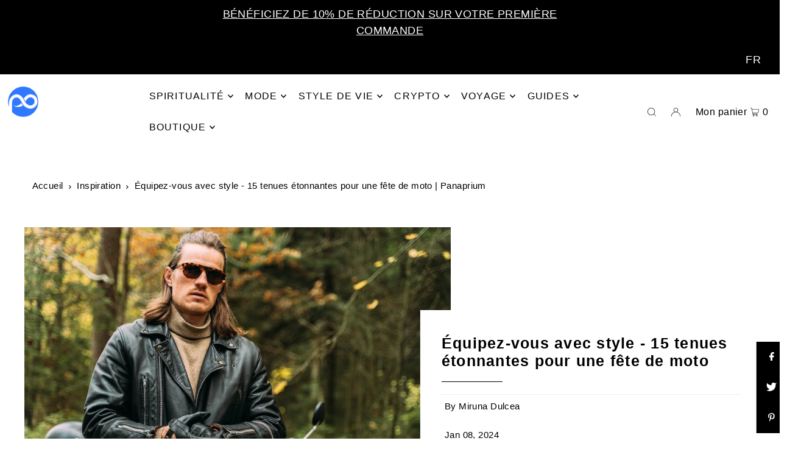

--- FILE ---
content_type: text/html; charset=utf-8
request_url: https://www.panaprium.com/fr/blogs/i/motorcycle-party-outfits
body_size: 65754
content:
<!DOCTYPE html>
<html class="no-js" lang="fr">
<head>
<!-- CHANGES ================================================== -->
<!-- Google Tag Manager -->
<script>(function(w,d,s,l,i){w[l]=w[l]||[];w[l].push({'gtm.start':
new Date().getTime(),event:'gtm.js'});var f=d.getElementsByTagName(s)[0],
j=d.createElement(s),dl=l!='dataLayer'?'&l='+l:'';j.async=true;j.src=
'https://www.googletagmanager.com/gtm.js?id='+i+dl;f.parentNode.insertBefore(j,f);
})(window,document,'script','dataLayer','GTM-PVT7CHS');</script>
<!-- End Google Tag Manager -->
<!-- END ====================================================== -->
  <meta charset="utf-8" />
  <meta name="viewport" content="width=device-width, initial-scale=1">

  <!-- Establish early connection to external domains -->
  <link rel="preconnect" href="https://cdn.shopify.com" crossorigin>
  <link rel="preconnect" href="https://fonts.shopify.com" crossorigin>
  <link rel="preconnect" href="https://monorail-edge.shopifysvc.com">
  <link rel="preconnect" href="//ajax.googleapis.com" crossorigin /><!-- Preload onDomain stylesheets and script libraries -->
  <link rel="preload" href="//www.panaprium.com/cdn/shop/t/12/assets/stylesheet.css?v=81871542114828402941756807775" as="style">
  <link rel="preload" as="font" href="" type="font/woff2" crossorigin>
  <link rel="preload" as="font" href="" type="font/woff2" crossorigin>
  <link rel="preload" as="font" href="" type="font/woff2" crossorigin>
  <link rel="preload" href="//www.panaprium.com/cdn/shop/t/12/assets/eventemitter3.min.js?v=148202183930229300091675434501" as="script">
  <link rel="preload" href="//www.panaprium.com/cdn/shop/t/12/assets/vendor-video.js?v=112486824910932804751675434501" as="script">
  <link rel="preload" href="//www.panaprium.com/cdn/shop/t/12/assets/theme.js?v=115672920646806953361675434501" as="script">


  <link rel="shortcut icon" href="//www.panaprium.com/cdn/shop/files/panaprium-favicon32_29b2bf45-8cad-436a-9f2f-3e808fafab9b.png?crop=center&height=32&v=1675049835&width=32" type="image/png" />
  <link rel="canonical" href="https://www.panaprium.com/fr/blogs/i/motorcycle-party-outfits" />

  <title>Équipez-vous avec style - 15 tenues étonnantes pour une fête de moto | Panaprium</title>
  <meta name="description" content="Êtes-vous prêt pour une fête de moto épique ? Si vous ne savez pas quoi porter, ne cherchez pas plus loin ! Trouvez l’équilibre parfait entre praticité et style avec l’une des 15 tenues suivantes." />

  

<!-- CHANGES ================================================== -->
  
<meta property="article:published_time" content="2024-01-08 08:30:01 +0100">
<meta property="article:updated_time" content="2024-01-08 08:30:01 +0100">
<meta property="article:modified_time" content="2024-01-08 08:30:01 +0100">
<meta property="article:section" content="Eco-friendly Fashion">
  <meta property="article:tag" content="fashion">
	<meta property="article:tag" content="Miruna Dulcea">
	<meta property="article:tag" content="outfits">
	<meta property="article:tag" content="party">
	
<meta name="pubdate" content="2024-01-08 08:30:01 +0100">
<meta property="article:author" content=" ">
<meta property="article:publisher" content="https://www.facebook.com/panaprium">
  



<meta property="og:site_name" content="Panaprium">
<meta property="og:url" content="https://www.panaprium.com/fr/blogs/i/motorcycle-party-outfits">
<meta property="og:title" content="Équipez-vous avec style - 15 tenues étonnantes pour une fête de moto">
<meta property="og:type" content="article">
<meta property="og:description" content="Êtes-vous prêt pour une fête de moto épique ? Si vous ne savez pas quoi porter, ne cherchez pas plus loin ! Trouvez l’équilibre parfait entre praticité et style avec l’une des 15 tenues suivantes.">

<meta property="og:image" content="http://www.panaprium.com/cdn/shop/articles/pexels-antoni-shkraba-5794268_1.jpg?v=1704462327&width=1024">
      <meta property="og:image:width" content="1000">
      <meta property="og:image:height" content="667">
      <meta property="webfeeds:cover" content="https://www.panaprium.com/cdn/shop/articles/pexels-antoni-shkraba-5794268_1.jpg?v=1704462327&width=1024">
      <meta property="twitter:image" content="https://www.panaprium.com/cdn/shop/articles/pexels-antoni-shkraba-5794268_1.jpg?v=1704462327&width=1024">
      <meta name="image" content="https://www.panaprium.com/cdn/shop/articles/pexels-antoni-shkraba-5794268_1.jpg?v=1704462327&width=1024">
<!-- END ====================================================== -->
<meta property="og:image:secure_url" content="https://www.panaprium.com/cdn/shop/articles/pexels-antoni-shkraba-5794268_1.jpg?v=1704462327&width=1024">


  <meta name="twitter:site" content="@panaprium">

<meta name="twitter:title" content="Équipez-vous avec style - 15 tenues étonnantes pour une fête de moto">
<meta name="twitter:description" content="Êtes-vous prêt pour une fête de moto épique ? Si vous ne savez pas quoi porter, ne cherchez pas plus loin ! Trouvez l’équilibre parfait entre praticité et style avec l’une des 15 tenues suivantes.">
<meta name="twitter:domain" content="">
<!-- CHANGES ================================================== -->
<meta name="twitter:dnt" content="on">
<meta name="twitter:card" content="summary_large_image">
<meta name="twitter:url" content="https://www.panaprium.com/fr/blogs/i/motorcycle-party-outfits">
<meta property="fb:app_id" content="10213270290769811">
<meta name="keywords" content="Panaprium, Eco-friendly, Ethical, Sustainable, Fashion Trends, Buy Now, fashion, Miruna Dulcea, outfits, party" />
<meta name="news_keywords" content="Panaprium, Eco-friendly, Ethical, Sustainable, Fashion Trends, Buy Now, fashion, Miruna Dulcea, outfits, party" />
<meta name="apple-mobile-web-app-title" content="Équipez-vous avec style - 15 tenues étonnantes pour une fête de moto">
<meta property="og:locale" content="en_US">
<meta property="fb:pages" content="1787663708211551">
<meta name="copyright" content="Panaprium GmbH 2026; All Rights Reserved.">
<meta name="fo-verify" content="b611c7c2-20a2-476e-886e-5508eecc89be">
<meta name='ir-site-verification-token' value='108503125'>
<!-- END ====================================================== -->
<!-- CHANGES ================================================== -->
  <meta name="google-site-verification" content="9XUdnLhzQPiByFuTOxVbkwVFG_YQh3RX384IfX7XGN0" />
  <meta name="yandex-verification" content="464fac57c5badc00" />
<!-- END ====================================================== -->
  

<script type="application/ld+json">
   {
     "@context": "https://schema.org",
     "@type": "BlogPosting",
     "@id": "https://www.panaprium.com/fr/blogs/i/motorcycle-party-outfits",
     "articleSection":"Fashion",
     "genre":"Fashion",
     "author": {
       "@type": "Person",
       "name": "Miruna Dulcea",
       "url": "https:\/\/www.panaprium.com\/blogs\/i\/math-teacher-outfits",
       "knowsAbout": "Science, Language, Fragrance, Teaching",
       "Description": "Miruna Dulcea has a science degree in Physics. She enjoys learning foreign languages and has so far lived and worked in four countries across Europe. Apart from her interest in science, she has a passion for fragrance and loves animals and art in all forms. - \"Writing is a binder that breaks physical, temporal, and cultural boundaries and connects people everywhere, and that is the powerful fuel that motivates me to express myself with this form of communication. It is about both learning and sharing.\"",
       "jobTitle": "Freelance Writer",
       "alumniOf": "University of Bucharest"
     },
     "dateCreated": "2024-01-05",   
     "dateModified": "2024-01-08",   
     "description": "Êtes-vous prêt pour une fête de moto épique ? Si vous ne savez pas quoi porter, ne cherchez pas plus loin ! Trouvez l’équilibre parfait entre praticité et style avec l’une des 15 tenues suivantes.",
     "image":["https://www.panaprium.com/cdn/shop/articles/pexels-antoni-shkraba-5794268_1.jpg?v=1704462327&width=1200", "https://www.panaprium.com/cdn/shop/articles/pexels-antoni-shkraba-5794268_1.jpg?crop=center&v=1704462327&width=600", "https://www.panaprium.com/cdn/shop/articles/pexels-antoni-shkraba-5794268_1.jpg?crop=center&v=1704462327&width=700"],
     "keywords":["Panaprium, Eco-friendly, Ethical, Vegan, Sustainable, Fashion Trends, Fashion Style, Fashion Blog, Fashion News, Women Fashion, Sportswear, fashion, Miruna Dulcea, outfits, party"],
     "datePublished": "2024-01-08",
     "headline": "Équipez-vous avec style - 15 tenues étonnantes pour une fête de moto",
     "thumbnailUrl": "https://www.panaprium.com/cdn/shop/articles/pexels-antoni-shkraba-5794268_1.jpg?v=1704462327&width=320",
     "url": "https://www.panaprium.com/fr/blogs/i/motorcycle-party-outfits",
     "publisher": {
       "@type": "Organization",
       "@id": "https:\/\/www.panaprium.com",
       "name": "Panaprium",
       "url": "https:\/\/www.panaprium.com",
       "isAccessibleForFree":true,
       "isPartOf":{"@type":["CreativeWork","Product"],
       "productID":"panaprium.com:basic"},
       "logo": {
         "@type": "ImageObject",
         "url": "https://cdn.shopify.com/s/files/1/0006/0420/9215/files/convert500.png?v=1675049234"
       },
      "brand":"Panaprium", 
      "publishingPrinciples":"https://www.panaprium.com/pages/rating-faq",
      "sameAs": [
      "https:\/\/www.panaprium.com","https://www.linkedin.com/company/panaprium","https://www.youtube.com/@Panaprium","https://www.instagram.com/panaprium","https:\/\/www.facebook.com\/panaprium","https:\/\/www.pinterest.com\/panaprium"],
      "address":
      {
      "@type":"PostalAddress",
      "streetAddress":"Minskerstrasse 4",
      "addressLocality":"Berlin",
      "addressRegion":"Berlin",
      "postalCode":"12683",
      "addressCountry":"GERMANY"
      }
     },
     "mainEntityOfPage": {
		"@type":"WebPage",
		"@id":"https://www.panaprium.com/fr/blogs/i/motorcycle-party-outfits",
        "reviewedBy":[{
            "@type": "Person",
    		"name": "Alex Assoune" , 
			"honorificSuffix": "MS (Engineer)",
			"knowsabout": "Fashion, Lifestyle, Sustainability, Health, Wellness, Shopping, Food, Drinks, DIY, Crafts",
			"description": "Alex Assoune (MS) is a global health and environmental advocate. He founded Panaprium to inspire others to adopt a conscious, ethical, and sustainable lifestyle. Alex has worked in many countries to address social and environmental issues. He speaks three languages and holds two Master of Science degrees in Engineering from SIGMA and IFPEN schools.",
			"alumniOf":"IFP Energies nouvelles, Paris"}]
	 }
   }
</script> 

  <style data-shopify>
:root {
    --main-family: "Trebuchet MS", sans-serif;
    --main-weight: 400;
    --main-style: normal;
    --main-spacing: 0.025em;
    --nav-family: "Trebuchet MS", sans-serif;
    --nav-weight: 400;
    --nav-style: normal;
    --heading-family: "Trebuchet MS", sans-serif;
    --heading-weight: 700;
    --heading-style: normal;
    --heading-spacing: 0.050em;

    --font-size: 17px;
    --base-font-size: 17px;
    --h1-size: 25px;
    --h2-size: 23px;
    --h3-size: 21px;
    --nav-size: 16px;
    --nav-spacing: 0.075em;
    --font-size-sm: calc(17px - 2px);

    --announcement-bar-background: #000000;
    --announcement-bar-text-color: #ffffff;
    --homepage-pre-scroll-color: #000000;
    --homepage-pre-scroll-background: #ffffff;
    --homepage-scroll-color: #000000;
    --homepage-scroll-background: #ffffff;
    --pre-scroll-color: #000000;
    --pre-scroll-background: #ffffff;
    --scroll-color: #000000;
    --scroll-background: #ffffff;
    --secondary-color: rgba(0,0,0,0);
    --background: #ffffff;
    --header-color: #000000;
    --text-color: #000000;
    --sale-color: #c50000;
    --dotted-color: #e5e5e5;
    --button-color: #000000;
    --button-hover: #727272;
    --button-text: #ffffff;
    --secondary-button-color: #000000;
    --secondary-button-hover: #727272;
    --secondary-button-text: #ffffff;
    --new-background: #ededed;
    --new-color: #535353;
    --sale-icon-background: #9d0000;
    --sale-icon-color: #ffffff;
    --custom-background: #000000;
    --custom-color: #fff;
    --fb-share: #000000;
    --tw-share: #000000;
    --pin-share: #000000;
    --footer-background: #ffffff;
    --footer-text: #000000;
    --footer-button: #000000;
    --footer-button-text: #ffffff;
    --cs1-color: #000;
    --cs1-background: #ffffff;
    --cs2-color: #000;
    --cs2-background: #f5f5f5;
    --cs3-color: #ffffff;
    --cs3-background: #222222;
    --custom-icon-color: var(--text-color);
    --custom-icon-background: var(--background);
    --error-msg-dark: #e81000;
    --error-msg-light: #ffeae8;
    --success-msg-dark: #007f5f;
    --success-msg-light: #e5fff8;
    --free-shipping-bg: #c50000;
    --free-shipping-text: #ffffff;
    --error-color: #c50000;
    --error-color-light: #ffc5c5;
    --keyboard-focus: #ACACAC;
    --focus-border-style: dotted;
    --focus-border-weight: 1px;
    --section-padding: 45px;
    --section-title-align: center;
    --section-title-border: 1px;
    --border-width: 100px;
    --grid-column-gap: px;
    --details-align: center;
    --select-arrow-bg: url(//www.panaprium.com/cdn/shop/t/12/assets/select-arrow.png?v=112595941721225094991675434501);
    --icon-border-color: #e6e6e6;
    --grid-space: 30px;
    --color-filter-size: 18px;
    --disabled-text: #808080;
    --listing-size-color: #666666;

    --upsell-border-color: #f2f2f2;

    --star-active: rgb(0, 0, 0);
    --star-inactive: rgb(204, 204, 204);

    --color-body-text: var(--text-color);
    --color-body: var(--background);
    --color-bg: var(--background);

    --section-background: transparent;
    --section-overlay-color: 0, 0, 0;
    --section-overlay-opacity: 0;
    --placeholder-background: rgba(0, 0, 0, 0.7);
    --placeholder-fill: rgba(0, 0, 0, 0.3);

  }
  @media (max-width: 740px) {
     :root {
       --font-size: calc(17px - (17px * 0.15));
       --nav-size: calc(16px - (16px * 0.15));
       --h1-size: calc(25px - (25px * 0.15));
       --h2-size: calc(23px - (23px * 0.15));
       --h3-size: calc(21px - (21px * 0.15));
     }
   }
</style>


  <link rel="stylesheet" href="//www.panaprium.com/cdn/shop/t/12/assets/stylesheet.css?v=81871542114828402941756807775" type="text/css">
  
  <style>
  
  
  
  
  
  
  </style>

  <script>window.performance && window.performance.mark && window.performance.mark('shopify.content_for_header.start');</script><meta id="shopify-digital-wallet" name="shopify-digital-wallet" content="/604209215/digital_wallets/dialog">
<meta name="shopify-checkout-api-token" content="073d361049245eb3922c4e77e9f1e8e0">
<meta id="in-context-paypal-metadata" data-shop-id="604209215" data-venmo-supported="false" data-environment="production" data-locale="fr_FR" data-paypal-v4="true" data-currency="USD">
<link rel="alternate" type="application/atom+xml" title="Feed" href="/fr/blogs/i.atom" />
<link rel="alternate" hreflang="x-default" href="https://www.panaprium.com/blogs/i/motorcycle-party-outfits">
<link rel="alternate" hreflang="en" href="https://www.panaprium.com/blogs/i/motorcycle-party-outfits">
<link rel="alternate" hreflang="fr" href="https://www.panaprium.com/fr/blogs/i/motorcycle-party-outfits">
<link rel="alternate" hreflang="de" href="https://www.panaprium.com/de/blogs/i/motorcycle-party-outfits">
<script async="async" src="/checkouts/internal/preloads.js?locale=fr-US"></script>
<script id="shopify-features" type="application/json">{"accessToken":"073d361049245eb3922c4e77e9f1e8e0","betas":["rich-media-storefront-analytics"],"domain":"www.panaprium.com","predictiveSearch":true,"shopId":604209215,"locale":"fr"}</script>
<script>var Shopify = Shopify || {};
Shopify.shop = "panaprium.myshopify.com";
Shopify.locale = "fr";
Shopify.currency = {"active":"USD","rate":"1.0"};
Shopify.country = "US";
Shopify.theme = {"name":"Panaprium1-7","id":140790104332,"schema_name":"Icon","schema_version":"8.6.0","theme_store_id":686,"role":"main"};
Shopify.theme.handle = "null";
Shopify.theme.style = {"id":null,"handle":null};
Shopify.cdnHost = "www.panaprium.com/cdn";
Shopify.routes = Shopify.routes || {};
Shopify.routes.root = "/fr/";</script>
<script type="module">!function(o){(o.Shopify=o.Shopify||{}).modules=!0}(window);</script>
<script>!function(o){function n(){var o=[];function n(){o.push(Array.prototype.slice.apply(arguments))}return n.q=o,n}var t=o.Shopify=o.Shopify||{};t.loadFeatures=n(),t.autoloadFeatures=n()}(window);</script>
<script id="shop-js-analytics" type="application/json">{"pageType":"article"}</script>
<script defer="defer" async type="module" src="//www.panaprium.com/cdn/shopifycloud/shop-js/modules/v2/client.init-shop-cart-sync_INwxTpsh.fr.esm.js"></script>
<script defer="defer" async type="module" src="//www.panaprium.com/cdn/shopifycloud/shop-js/modules/v2/chunk.common_YNAa1F1g.esm.js"></script>
<script type="module">
  await import("//www.panaprium.com/cdn/shopifycloud/shop-js/modules/v2/client.init-shop-cart-sync_INwxTpsh.fr.esm.js");
await import("//www.panaprium.com/cdn/shopifycloud/shop-js/modules/v2/chunk.common_YNAa1F1g.esm.js");

  window.Shopify.SignInWithShop?.initShopCartSync?.({"fedCMEnabled":true,"windoidEnabled":true});

</script>
<script>(function() {
  var isLoaded = false;
  function asyncLoad() {
    if (isLoaded) return;
    isLoaded = true;
    var urls = ["https:\/\/cdn.s3.pop-convert.com\/pcjs.production.min.js?unique_id=panaprium.myshopify.com\u0026shop=panaprium.myshopify.com","https:\/\/script.pop-convert.com\/new-micro\/production.pc.min.js?unique_id=panaprium.myshopify.com\u0026shop=panaprium.myshopify.com"];
    for (var i = 0; i < urls.length; i++) {
      var s = document.createElement('script');
      s.type = 'text/javascript';
      s.async = true;
      s.src = urls[i];
      var x = document.getElementsByTagName('script')[0];
      x.parentNode.insertBefore(s, x);
    }
  };
  if(window.attachEvent) {
    window.attachEvent('onload', asyncLoad);
  } else {
    window.addEventListener('load', asyncLoad, false);
  }
})();</script>
<script id="__st">var __st={"a":604209215,"offset":3600,"reqid":"8fa2d40d-d335-4e72-b068-bd723b4c978c-1769009063","pageurl":"www.panaprium.com\/fr\/blogs\/i\/motorcycle-party-outfits","s":"articles-606468669708","u":"0ee705d5827e","p":"article","rtyp":"article","rid":606468669708};</script>
<script>window.ShopifyPaypalV4VisibilityTracking = true;</script>
<script id="captcha-bootstrap">!function(){'use strict';const t='contact',e='account',n='new_comment',o=[[t,t],['blogs',n],['comments',n],[t,'customer']],c=[[e,'customer_login'],[e,'guest_login'],[e,'recover_customer_password'],[e,'create_customer']],r=t=>t.map((([t,e])=>`form[action*='/${t}']:not([data-nocaptcha='true']) input[name='form_type'][value='${e}']`)).join(','),a=t=>()=>t?[...document.querySelectorAll(t)].map((t=>t.form)):[];function s(){const t=[...o],e=r(t);return a(e)}const i='password',u='form_key',d=['recaptcha-v3-token','g-recaptcha-response','h-captcha-response',i],f=()=>{try{return window.sessionStorage}catch{return}},m='__shopify_v',_=t=>t.elements[u];function p(t,e,n=!1){try{const o=window.sessionStorage,c=JSON.parse(o.getItem(e)),{data:r}=function(t){const{data:e,action:n}=t;return t[m]||n?{data:e,action:n}:{data:t,action:n}}(c);for(const[e,n]of Object.entries(r))t.elements[e]&&(t.elements[e].value=n);n&&o.removeItem(e)}catch(o){console.error('form repopulation failed',{error:o})}}const l='form_type',E='cptcha';function T(t){t.dataset[E]=!0}const w=window,h=w.document,L='Shopify',v='ce_forms',y='captcha';let A=!1;((t,e)=>{const n=(g='f06e6c50-85a8-45c8-87d0-21a2b65856fe',I='https://cdn.shopify.com/shopifycloud/storefront-forms-hcaptcha/ce_storefront_forms_captcha_hcaptcha.v1.5.2.iife.js',D={infoText:'Protégé par hCaptcha',privacyText:'Confidentialité',termsText:'Conditions'},(t,e,n)=>{const o=w[L][v],c=o.bindForm;if(c)return c(t,g,e,D).then(n);var r;o.q.push([[t,g,e,D],n]),r=I,A||(h.body.append(Object.assign(h.createElement('script'),{id:'captcha-provider',async:!0,src:r})),A=!0)});var g,I,D;w[L]=w[L]||{},w[L][v]=w[L][v]||{},w[L][v].q=[],w[L][y]=w[L][y]||{},w[L][y].protect=function(t,e){n(t,void 0,e),T(t)},Object.freeze(w[L][y]),function(t,e,n,w,h,L){const[v,y,A,g]=function(t,e,n){const i=e?o:[],u=t?c:[],d=[...i,...u],f=r(d),m=r(i),_=r(d.filter((([t,e])=>n.includes(e))));return[a(f),a(m),a(_),s()]}(w,h,L),I=t=>{const e=t.target;return e instanceof HTMLFormElement?e:e&&e.form},D=t=>v().includes(t);t.addEventListener('submit',(t=>{const e=I(t);if(!e)return;const n=D(e)&&!e.dataset.hcaptchaBound&&!e.dataset.recaptchaBound,o=_(e),c=g().includes(e)&&(!o||!o.value);(n||c)&&t.preventDefault(),c&&!n&&(function(t){try{if(!f())return;!function(t){const e=f();if(!e)return;const n=_(t);if(!n)return;const o=n.value;o&&e.removeItem(o)}(t);const e=Array.from(Array(32),(()=>Math.random().toString(36)[2])).join('');!function(t,e){_(t)||t.append(Object.assign(document.createElement('input'),{type:'hidden',name:u})),t.elements[u].value=e}(t,e),function(t,e){const n=f();if(!n)return;const o=[...t.querySelectorAll(`input[type='${i}']`)].map((({name:t})=>t)),c=[...d,...o],r={};for(const[a,s]of new FormData(t).entries())c.includes(a)||(r[a]=s);n.setItem(e,JSON.stringify({[m]:1,action:t.action,data:r}))}(t,e)}catch(e){console.error('failed to persist form',e)}}(e),e.submit())}));const S=(t,e)=>{t&&!t.dataset[E]&&(n(t,e.some((e=>e===t))),T(t))};for(const o of['focusin','change'])t.addEventListener(o,(t=>{const e=I(t);D(e)&&S(e,y())}));const B=e.get('form_key'),M=e.get(l),P=B&&M;t.addEventListener('DOMContentLoaded',(()=>{const t=y();if(P)for(const e of t)e.elements[l].value===M&&p(e,B);[...new Set([...A(),...v().filter((t=>'true'===t.dataset.shopifyCaptcha))])].forEach((e=>S(e,t)))}))}(h,new URLSearchParams(w.location.search),n,t,e,['guest_login'])})(!0,!0)}();</script>
<script integrity="sha256-4kQ18oKyAcykRKYeNunJcIwy7WH5gtpwJnB7kiuLZ1E=" data-source-attribution="shopify.loadfeatures" defer="defer" src="//www.panaprium.com/cdn/shopifycloud/storefront/assets/storefront/load_feature-a0a9edcb.js" crossorigin="anonymous"></script>
<script data-source-attribution="shopify.dynamic_checkout.dynamic.init">var Shopify=Shopify||{};Shopify.PaymentButton=Shopify.PaymentButton||{isStorefrontPortableWallets:!0,init:function(){window.Shopify.PaymentButton.init=function(){};var t=document.createElement("script");t.src="https://www.panaprium.com/cdn/shopifycloud/portable-wallets/latest/portable-wallets.fr.js",t.type="module",document.head.appendChild(t)}};
</script>
<script data-source-attribution="shopify.dynamic_checkout.buyer_consent">
  function portableWalletsHideBuyerConsent(e){var t=document.getElementById("shopify-buyer-consent"),n=document.getElementById("shopify-subscription-policy-button");t&&n&&(t.classList.add("hidden"),t.setAttribute("aria-hidden","true"),n.removeEventListener("click",e))}function portableWalletsShowBuyerConsent(e){var t=document.getElementById("shopify-buyer-consent"),n=document.getElementById("shopify-subscription-policy-button");t&&n&&(t.classList.remove("hidden"),t.removeAttribute("aria-hidden"),n.addEventListener("click",e))}window.Shopify?.PaymentButton&&(window.Shopify.PaymentButton.hideBuyerConsent=portableWalletsHideBuyerConsent,window.Shopify.PaymentButton.showBuyerConsent=portableWalletsShowBuyerConsent);
</script>
<script data-source-attribution="shopify.dynamic_checkout.cart.bootstrap">document.addEventListener("DOMContentLoaded",(function(){function t(){return document.querySelector("shopify-accelerated-checkout-cart, shopify-accelerated-checkout")}if(t())Shopify.PaymentButton.init();else{new MutationObserver((function(e,n){t()&&(Shopify.PaymentButton.init(),n.disconnect())})).observe(document.body,{childList:!0,subtree:!0})}}));
</script>
<link id="shopify-accelerated-checkout-styles" rel="stylesheet" media="screen" href="https://www.panaprium.com/cdn/shopifycloud/portable-wallets/latest/accelerated-checkout-backwards-compat.css" crossorigin="anonymous">
<style id="shopify-accelerated-checkout-cart">
        #shopify-buyer-consent {
  margin-top: 1em;
  display: inline-block;
  width: 100%;
}

#shopify-buyer-consent.hidden {
  display: none;
}

#shopify-subscription-policy-button {
  background: none;
  border: none;
  padding: 0;
  text-decoration: underline;
  font-size: inherit;
  cursor: pointer;
}

#shopify-subscription-policy-button::before {
  box-shadow: none;
}

      </style>

<script>window.performance && window.performance.mark && window.performance.mark('shopify.content_for_header.end');</script>
<!-- CHANGES ================================================== -->
  <script type="text/javascript" async="async" data-noptimize="1" data-cfasync="false" src="//scripts.mediavine.com/tags/panaprium.js"></script>
  <script>var shareasaleShopifySSCID=shareasaleShopifyGetParameterByName("sscid");function shareasaleShopifySetCookie(e,a,o,i,r){if(e&&a){var s,S=i?"; path="+i:"",h=r?"; domain="+r:"",t="";o&&((s=new Date).setTime(s.getTime()+o),t="; expires="+s.toUTCString()),document.cookie=e+"="+a+t+S+h}}function shareasaleShopifyGetParameterByName(e,a){a||(a=window.location.href),e=e.replace(/[\[\]]/g,"\\$&");var o=new RegExp("[?&]"+e+"(=([^&#]*)|&|#|$)").exec(a);return o?o[2]?decodeURIComponent(o[2].replace(/\+/g," ")):"":null}shareasaleShopifySSCID&&shareasaleShopifySetCookie("shareasaleShopifySSCID",shareasaleShopifySSCID,94670778e4,"/");</script>
<!-- BEGIN app block: shopify://apps/oxi-social-login/blocks/social-login-embed/24ad60bc-8f09-42fa-807e-e5eda0fdae17 -->


<script>
    
        var vt = '1756453969';
    
        var oxi_data_scheme = 'light';
        if (document.querySelector('html').hasAttribute('data-scheme')) {
            oxi_data_scheme = document.querySelector('html').getAttribute('data-scheme');
        }
    function wfete(selector) {
    return new Promise(resolve => {
    if (document.querySelector(selector)) {
      return resolve(document.querySelector(selector));
    }

    const observer = new MutationObserver(() => {
      if (document.querySelector(selector)) {
        resolve(document.querySelector(selector));
        observer.disconnect();
      }
    });

    observer.observe(document.body, {
      subtree: true,
      childList: true,
    });
    });
  }
  async function oxi_init() {
    const data = await getOConfig();
  }
  function getOConfig() {
    var script = document.createElement('script');
    script.src = '//social-login.oxiapps.com/init.json?shop=panaprium.myshopify.com&vt='+vt+'&callback=jQuery111004090950169811405_1543664809199';
    script.setAttribute('rel','nofollow');
    document.head.appendChild(script);
  }
  function jQuery111004090950169811405_1543664809199(p) {
        var shop_locale = "";
        if (typeof Shopify !== 'undefined' && typeof Shopify.locale !== 'undefined') {
            shop_locale = "&locale="+Shopify.locale;
    }
    if (p.m == "1") {
      if (typeof oxi_initialized === 'undefined') {
        var oxi_initialized = true;
        //vt = parseInt(p.v);
        vt = parseInt(vt);

                var elem = document.createElement("link");
                elem.setAttribute("type", "text/css");
                elem.setAttribute("rel", "stylesheet");
                elem.setAttribute("href", "https://cdn.shopify.com/extensions/019a9bbf-e6d9-7768-bf83-c108720b519c/embedded-social-login-54/assets/remodal.css");
                document.getElementsByTagName("head")[0].appendChild(elem);


        var newScript = document.createElement('script');
        newScript.type = 'text/javascript';
        newScript.src = 'https://cdn.shopify.com/extensions/019a9bbf-e6d9-7768-bf83-c108720b519c/embedded-social-login-54/assets/osl.min.js';
        document.getElementsByTagName('head')[0].appendChild(newScript);
      }
    } else {
      const intervalID = setInterval(() => {
        if (document.querySelector('body')) {
            clearInterval(intervalID);

            opa = ['form[action*="account/login"]', 'form[action$="account"]'];
            opa.forEach(e => {
                wfete(e).then(element => {
                    if (typeof oxi_initialized === 'undefined') {
                        var oxi_initialized = true;
                        console.log("Oxi Social Login Initialized");
                        if (p.i == 'y') {
                            var list = document.querySelectorAll(e);
                            var oxi_list_length = 0;
                            if (list.length > 0) {
                                //oxi_list_length = 3;
                                oxi_list_length = list.length;
                            }
                            for(var osli1 = 0; osli1 < oxi_list_length; osli1++) {
                                if (list[osli1].querySelector('[value="guest_login"]')) {
                                } else {
                                if ( list[osli1].querySelectorAll('.oxi-social-login').length <= 0 && list[osli1].querySelectorAll('.oxi_social_wrapper').length <= 0 ) {
                                    var osl_checkout_url = '';
                                    if (list[osli1].querySelector('[name="checkout_url"]') !== null) {
                                        osl_checkout_url = '&osl_checkout_url='+list[osli1].querySelector('[name="checkout_url"]').value;
                                    }
                                    osl_checkout_url = osl_checkout_url.replace(/<[^>]*>/g, '').trim();
                                    list[osli1].insertAdjacentHTML(p.p, '<div class="oxi_social_wrapper" style="'+p.c+'"><iframe id="social_login_frame" class="social_login_frame" title="Social Login" src="https://social-login.oxiapps.com/widget?site='+p.s+'&vt='+vt+shop_locale+osl_checkout_url+'&scheme='+oxi_data_scheme+'" style="width:100%;max-width:100%;padding-top:0px;margin-bottom:5px;border:0px;height:'+p.h+'px;" scrolling=no></iframe></div>');
                                }
                                }
                            }
                        }
                    }
                });
            });

            wfete('#oxi-social-login').then(element => {
                document.getElementById('oxi-social-login').innerHTML="<iframe id='social_login_frame' class='social_login_frame' title='Social Login' src='https://social-login.oxiapps.com/widget?site="+p.s+"&vt="+vt+shop_locale+"&scheme="+oxi_data_scheme+"' style='width:100%;max-width:100%;padding-top:0px;margin-bottom:5px;border:0px;height:"+p.h+"px;' scrolling=no></iframe>";
            });
            wfete('.oxi-social-login').then(element => {
                var oxi_elms = document.querySelectorAll(".oxi-social-login");
                oxi_elms.forEach((oxi_elm) => {
                            oxi_elm.innerHTML="<iframe id='social_login_frame' class='social_login_frame' title='Social Login' src='https://social-login.oxiapps.com/widget?site="+p.s+"&vt="+vt+shop_locale+"&scheme="+oxi_data_scheme+"' style='width:100%;max-width:100%;padding-top:0px;margin-bottom:5px;border:0px;height:"+p.h+"px;' scrolling=no></iframe>";
                });
            });
        }
      }, 100);
    }

    var o_resized = false;
    var oxi_response = function(event) {
      if (event.origin+'/'=="https://social-login.oxiapps.com/") {
                if (event.data.action == "loaded") {
                    event.source.postMessage({
                        action:'getParentUrl',parentUrl: window.location.href+''
                    },"*");
                }

        var message = event.data+'';
        var key = message.split(':')[0];
        var value = message.split(':')[1];
        if (key=="height") {
          var oxi_iframe = document.getElementById('social_login_frame');
          if (oxi_iframe && !o_resized) {
            o_resized = true;
            oxi_iframe.style.height = value + "px";
          }
        }
      }
    };
    if (window.addEventListener) {
      window.addEventListener('message', oxi_response, false);
    } else {
      window.attachEvent("onmessage", oxi_response);
    }
  }
  oxi_init();
</script>


<!-- END app block --><!-- BEGIN app block: shopify://apps/judge-me-reviews/blocks/judgeme_core/61ccd3b1-a9f2-4160-9fe9-4fec8413e5d8 --><!-- Start of Judge.me Core -->






<link rel="dns-prefetch" href="https://cdnwidget.judge.me">
<link rel="dns-prefetch" href="https://cdn.judge.me">
<link rel="dns-prefetch" href="https://cdn1.judge.me">
<link rel="dns-prefetch" href="https://api.judge.me">

<script data-cfasync='false' class='jdgm-settings-script'>window.jdgmSettings={"pagination":5,"disable_web_reviews":false,"badge_no_review_text":"Aucun avis","badge_n_reviews_text":"{{ n }} avis","hide_badge_preview_if_no_reviews":true,"badge_hide_text":false,"enforce_center_preview_badge":false,"widget_title":"Avis Clients","widget_open_form_text":"Écrire un avis","widget_close_form_text":"Annuler l'avis","widget_refresh_page_text":"Actualiser la page","widget_summary_text":"Basé sur {{ number_of_reviews }} avis","widget_no_review_text":"Soyez le premier à écrire un avis","widget_name_field_text":"Nom d'affichage","widget_verified_name_field_text":"Nom vérifié (public)","widget_name_placeholder_text":"Nom d'affichage","widget_required_field_error_text":"Ce champ est obligatoire.","widget_email_field_text":"Adresse email","widget_verified_email_field_text":"Email vérifié (privé, ne peut pas être modifié)","widget_email_placeholder_text":"Votre adresse email","widget_email_field_error_text":"Veuillez entrer une adresse email valide.","widget_rating_field_text":"Évaluation","widget_review_title_field_text":"Titre de l'avis","widget_review_title_placeholder_text":"Donnez un titre à votre avis","widget_review_body_field_text":"Contenu de l'avis","widget_review_body_placeholder_text":"Commencez à écrire ici...","widget_pictures_field_text":"Photo/Vidéo (facultatif)","widget_submit_review_text":"Soumettre l'avis","widget_submit_verified_review_text":"Soumettre un avis vérifié","widget_submit_success_msg_with_auto_publish":"Merci ! Veuillez actualiser la page dans quelques instants pour voir votre avis. Vous pouvez supprimer ou modifier votre avis en vous connectant à \u003ca href='https://judge.me/login' target='_blank' rel='nofollow noopener'\u003eJudge.me\u003c/a\u003e","widget_submit_success_msg_no_auto_publish":"Merci ! Votre avis sera publié dès qu'il sera approuvé par l'administrateur de la boutique. Vous pouvez supprimer ou modifier votre avis en vous connectant à \u003ca href='https://judge.me/login' target='_blank' rel='nofollow noopener'\u003eJudge.me\u003c/a\u003e","widget_show_default_reviews_out_of_total_text":"Affichage de {{ n_reviews_shown }} sur {{ n_reviews }} avis.","widget_show_all_link_text":"Tout afficher","widget_show_less_link_text":"Afficher moins","widget_author_said_text":"{{ reviewer_name }} a dit :","widget_days_text":"il y a {{ n }} jour/jours","widget_weeks_text":"il y a {{ n }} semaine/semaines","widget_months_text":"il y a {{ n }} mois","widget_years_text":"il y a {{ n }} an/ans","widget_yesterday_text":"Hier","widget_today_text":"Aujourd'hui","widget_replied_text":"\u003e\u003e {{ shop_name }} a répondu :","widget_read_more_text":"Lire plus","widget_reviewer_name_as_initial":"","widget_rating_filter_color":"#fbcd0a","widget_rating_filter_see_all_text":"Voir tous les avis","widget_sorting_most_recent_text":"Plus récents","widget_sorting_highest_rating_text":"Meilleures notes","widget_sorting_lowest_rating_text":"Notes les plus basses","widget_sorting_with_pictures_text":"Uniquement les photos","widget_sorting_most_helpful_text":"Plus utiles","widget_open_question_form_text":"Poser une question","widget_reviews_subtab_text":"Avis","widget_questions_subtab_text":"Questions","widget_question_label_text":"Question","widget_answer_label_text":"Réponse","widget_question_placeholder_text":"Écrivez votre question ici","widget_submit_question_text":"Soumettre la question","widget_question_submit_success_text":"Merci pour votre question ! Nous vous notifierons dès qu'elle aura une réponse.","verified_badge_text":"Vérifié","verified_badge_bg_color":"","verified_badge_text_color":"","verified_badge_placement":"left-of-reviewer-name","widget_review_max_height":"","widget_hide_border":false,"widget_social_share":false,"widget_thumb":false,"widget_review_location_show":false,"widget_location_format":"","all_reviews_include_out_of_store_products":true,"all_reviews_out_of_store_text":"(hors boutique)","all_reviews_pagination":100,"all_reviews_product_name_prefix_text":"à propos de","enable_review_pictures":true,"enable_question_anwser":false,"widget_theme":"default","review_date_format":"mm/dd/yyyy","default_sort_method":"most-recent","widget_product_reviews_subtab_text":"Avis Produits","widget_shop_reviews_subtab_text":"Avis Boutique","widget_other_products_reviews_text":"Avis pour d'autres produits","widget_store_reviews_subtab_text":"Avis de la boutique","widget_no_store_reviews_text":"Cette boutique n'a pas encore reçu d'avis","widget_web_restriction_product_reviews_text":"Ce produit n'a pas encore reçu d'avis","widget_no_items_text":"Aucun élément trouvé","widget_show_more_text":"Afficher plus","widget_write_a_store_review_text":"Écrire un avis sur la boutique","widget_other_languages_heading":"Avis dans d'autres langues","widget_translate_review_text":"Traduire l'avis en {{ language }}","widget_translating_review_text":"Traduction en cours...","widget_show_original_translation_text":"Afficher l'original ({{ language }})","widget_translate_review_failed_text":"Impossible de traduire cet avis.","widget_translate_review_retry_text":"Réessayer","widget_translate_review_try_again_later_text":"Réessayez plus tard","show_product_url_for_grouped_product":false,"widget_sorting_pictures_first_text":"Photos en premier","show_pictures_on_all_rev_page_mobile":false,"show_pictures_on_all_rev_page_desktop":false,"floating_tab_hide_mobile_install_preference":false,"floating_tab_button_name":"★ Avis","floating_tab_title":"Laissons nos clients parler pour nous","floating_tab_button_color":"","floating_tab_button_background_color":"","floating_tab_url":"","floating_tab_url_enabled":false,"floating_tab_tab_style":"text","all_reviews_text_badge_text":"Les clients nous notent {{ shop.metafields.judgeme.all_reviews_rating | round: 1 }}/5 basé sur {{ shop.metafields.judgeme.all_reviews_count }} avis.","all_reviews_text_badge_text_branded_style":"{{ shop.metafields.judgeme.all_reviews_rating | round: 1 }} sur 5 étoiles basé sur {{ shop.metafields.judgeme.all_reviews_count }} avis","is_all_reviews_text_badge_a_link":false,"show_stars_for_all_reviews_text_badge":false,"all_reviews_text_badge_url":"","all_reviews_text_style":"branded","all_reviews_text_color_style":"judgeme_brand_color","all_reviews_text_color":"#108474","all_reviews_text_show_jm_brand":true,"featured_carousel_show_header":true,"featured_carousel_title":"Laissons nos clients parler pour nous","testimonials_carousel_title":"Les clients nous disent","videos_carousel_title":"Histoire de clients réels","cards_carousel_title":"Les clients nous disent","featured_carousel_count_text":"sur {{ n }} avis","featured_carousel_add_link_to_all_reviews_page":false,"featured_carousel_url":"","featured_carousel_show_images":true,"featured_carousel_autoslide_interval":5,"featured_carousel_arrows_on_the_sides":false,"featured_carousel_height":250,"featured_carousel_width":80,"featured_carousel_image_size":0,"featured_carousel_image_height":250,"featured_carousel_arrow_color":"#eeeeee","verified_count_badge_style":"branded","verified_count_badge_orientation":"horizontal","verified_count_badge_color_style":"judgeme_brand_color","verified_count_badge_color":"#108474","is_verified_count_badge_a_link":false,"verified_count_badge_url":"","verified_count_badge_show_jm_brand":true,"widget_rating_preset_default":5,"widget_first_sub_tab":"product-reviews","widget_show_histogram":true,"widget_histogram_use_custom_color":false,"widget_pagination_use_custom_color":false,"widget_star_use_custom_color":false,"widget_verified_badge_use_custom_color":false,"widget_write_review_use_custom_color":false,"picture_reminder_submit_button":"Télécharger des photos","enable_review_videos":false,"mute_video_by_default":false,"widget_sorting_videos_first_text":"Vidéos en premier","widget_review_pending_text":"En attente","featured_carousel_items_for_large_screen":3,"social_share_options_order":"Facebook,Twitter","remove_microdata_snippet":false,"disable_json_ld":false,"enable_json_ld_products":false,"preview_badge_show_question_text":false,"preview_badge_no_question_text":"Aucune question","preview_badge_n_question_text":"{{ number_of_questions }} question/questions","qa_badge_show_icon":false,"qa_badge_position":"same-row","remove_judgeme_branding":false,"widget_add_search_bar":false,"widget_search_bar_placeholder":"Recherche","widget_sorting_verified_only_text":"Vérifiés uniquement","featured_carousel_theme":"default","featured_carousel_show_rating":true,"featured_carousel_show_title":true,"featured_carousel_show_body":true,"featured_carousel_show_date":false,"featured_carousel_show_reviewer":true,"featured_carousel_show_product":false,"featured_carousel_header_background_color":"#108474","featured_carousel_header_text_color":"#ffffff","featured_carousel_name_product_separator":"reviewed","featured_carousel_full_star_background":"#108474","featured_carousel_empty_star_background":"#dadada","featured_carousel_vertical_theme_background":"#f9fafb","featured_carousel_verified_badge_enable":true,"featured_carousel_verified_badge_color":"#108474","featured_carousel_border_style":"round","featured_carousel_review_line_length_limit":3,"featured_carousel_more_reviews_button_text":"Lire plus d'avis","featured_carousel_view_product_button_text":"Voir le produit","all_reviews_page_load_reviews_on":"scroll","all_reviews_page_load_more_text":"Charger plus d'avis","disable_fb_tab_reviews":false,"enable_ajax_cdn_cache":false,"widget_advanced_speed_features":5,"widget_public_name_text":"affiché publiquement comme","default_reviewer_name":"John Smith","default_reviewer_name_has_non_latin":true,"widget_reviewer_anonymous":"Anonyme","medals_widget_title":"Médailles d'avis Judge.me","medals_widget_background_color":"#f9fafb","medals_widget_position":"footer_all_pages","medals_widget_border_color":"#f9fafb","medals_widget_verified_text_position":"left","medals_widget_use_monochromatic_version":false,"medals_widget_elements_color":"#108474","show_reviewer_avatar":true,"widget_invalid_yt_video_url_error_text":"Pas une URL de vidéo YouTube","widget_max_length_field_error_text":"Veuillez ne pas dépasser {0} caractères.","widget_show_country_flag":false,"widget_show_collected_via_shop_app":true,"widget_verified_by_shop_badge_style":"light","widget_verified_by_shop_text":"Vérifié par la boutique","widget_show_photo_gallery":false,"widget_load_with_code_splitting":true,"widget_ugc_install_preference":false,"widget_ugc_title":"Fait par nous, partagé par vous","widget_ugc_subtitle":"Taguez-nous pour voir votre photo mise en avant sur notre page","widget_ugc_arrows_color":"#ffffff","widget_ugc_primary_button_text":"Acheter maintenant","widget_ugc_primary_button_background_color":"#108474","widget_ugc_primary_button_text_color":"#ffffff","widget_ugc_primary_button_border_width":"0","widget_ugc_primary_button_border_style":"none","widget_ugc_primary_button_border_color":"#108474","widget_ugc_primary_button_border_radius":"25","widget_ugc_secondary_button_text":"Charger plus","widget_ugc_secondary_button_background_color":"#ffffff","widget_ugc_secondary_button_text_color":"#108474","widget_ugc_secondary_button_border_width":"2","widget_ugc_secondary_button_border_style":"solid","widget_ugc_secondary_button_border_color":"#108474","widget_ugc_secondary_button_border_radius":"25","widget_ugc_reviews_button_text":"Voir les avis","widget_ugc_reviews_button_background_color":"#ffffff","widget_ugc_reviews_button_text_color":"#108474","widget_ugc_reviews_button_border_width":"2","widget_ugc_reviews_button_border_style":"solid","widget_ugc_reviews_button_border_color":"#108474","widget_ugc_reviews_button_border_radius":"25","widget_ugc_reviews_button_link_to":"judgeme-reviews-page","widget_ugc_show_post_date":true,"widget_ugc_max_width":"800","widget_rating_metafield_value_type":true,"widget_primary_color":"#2E78FF","widget_enable_secondary_color":false,"widget_secondary_color":"#edf5f5","widget_summary_average_rating_text":"{{ average_rating }} sur 5","widget_media_grid_title":"Photos \u0026 vidéos clients","widget_media_grid_see_more_text":"Voir plus","widget_round_style":false,"widget_show_product_medals":true,"widget_verified_by_judgeme_text":"Vérifié par Judge.me","widget_show_store_medals":true,"widget_verified_by_judgeme_text_in_store_medals":"Vérifié par Judge.me","widget_media_field_exceed_quantity_message":"Désolé, nous ne pouvons accepter que {{ max_media }} pour un avis.","widget_media_field_exceed_limit_message":"{{ file_name }} est trop volumineux, veuillez sélectionner un {{ media_type }} de moins de {{ size_limit }}MB.","widget_review_submitted_text":"Avis soumis !","widget_question_submitted_text":"Question soumise !","widget_close_form_text_question":"Annuler","widget_write_your_answer_here_text":"Écrivez votre réponse ici","widget_enabled_branded_link":true,"widget_show_collected_by_judgeme":true,"widget_reviewer_name_color":"","widget_write_review_text_color":"","widget_write_review_bg_color":"","widget_collected_by_judgeme_text":"collecté par Judge.me","widget_pagination_type":"standard","widget_load_more_text":"Charger plus","widget_load_more_color":"#108474","widget_full_review_text":"Avis complet","widget_read_more_reviews_text":"Lire plus d'avis","widget_read_questions_text":"Lire les questions","widget_questions_and_answers_text":"Questions \u0026 Réponses","widget_verified_by_text":"Vérifié par","widget_verified_text":"Vérifié","widget_number_of_reviews_text":"{{ number_of_reviews }} avis","widget_back_button_text":"Retour","widget_next_button_text":"Suivant","widget_custom_forms_filter_button":"Filtres","custom_forms_style":"horizontal","widget_show_review_information":false,"how_reviews_are_collected":"Comment les avis sont-ils collectés ?","widget_show_review_keywords":false,"widget_gdpr_statement":"Comment nous utilisons vos données : Nous vous contacterons uniquement à propos de l'avis que vous avez laissé, et seulement si nécessaire. En soumettant votre avis, vous acceptez les \u003ca href='https://judge.me/terms' target='_blank' rel='nofollow noopener'\u003econditions\u003c/a\u003e, la \u003ca href='https://judge.me/privacy' target='_blank' rel='nofollow noopener'\u003epolitique de confidentialité\u003c/a\u003e et les \u003ca href='https://judge.me/content-policy' target='_blank' rel='nofollow noopener'\u003epolitiques de contenu\u003c/a\u003e de Judge.me.","widget_multilingual_sorting_enabled":false,"widget_translate_review_content_enabled":false,"widget_translate_review_content_method":"manual","popup_widget_review_selection":"automatically_with_pictures","popup_widget_round_border_style":true,"popup_widget_show_title":true,"popup_widget_show_body":true,"popup_widget_show_reviewer":false,"popup_widget_show_product":true,"popup_widget_show_pictures":true,"popup_widget_use_review_picture":true,"popup_widget_show_on_home_page":true,"popup_widget_show_on_product_page":true,"popup_widget_show_on_collection_page":true,"popup_widget_show_on_cart_page":true,"popup_widget_position":"bottom_left","popup_widget_first_review_delay":5,"popup_widget_duration":5,"popup_widget_interval":5,"popup_widget_review_count":5,"popup_widget_hide_on_mobile":true,"review_snippet_widget_round_border_style":true,"review_snippet_widget_card_color":"#FFFFFF","review_snippet_widget_slider_arrows_background_color":"#FFFFFF","review_snippet_widget_slider_arrows_color":"#000000","review_snippet_widget_star_color":"#108474","show_product_variant":false,"all_reviews_product_variant_label_text":"Variante : ","widget_show_verified_branding":true,"widget_ai_summary_title":"Les clients disent","widget_ai_summary_disclaimer":"Résumé des avis généré par IA basé sur les avis clients récents","widget_show_ai_summary":false,"widget_show_ai_summary_bg":false,"widget_show_review_title_input":true,"redirect_reviewers_invited_via_email":"external_form","request_store_review_after_product_review":false,"request_review_other_products_in_order":false,"review_form_color_scheme":"default","review_form_corner_style":"square","review_form_star_color":{},"review_form_text_color":"#333333","review_form_background_color":"#ffffff","review_form_field_background_color":"#fafafa","review_form_button_color":{},"review_form_button_text_color":"#ffffff","review_form_modal_overlay_color":"#000000","review_content_screen_title_text":"Comment évalueriez-vous ce produit ?","review_content_introduction_text":"Nous serions ravis que vous partagiez un peu votre expérience.","store_review_form_title_text":"Comment évalueriez-vous cette boutique ?","store_review_form_introduction_text":"Nous serions ravis que vous partagiez un peu votre expérience.","show_review_guidance_text":true,"one_star_review_guidance_text":"Mauvais","five_star_review_guidance_text":"Excellent","customer_information_screen_title_text":"À propos de vous","customer_information_introduction_text":"Veuillez nous en dire plus sur vous.","custom_questions_screen_title_text":"Votre expérience en détail","custom_questions_introduction_text":"Voici quelques questions pour nous aider à mieux comprendre votre expérience.","review_submitted_screen_title_text":"Merci pour votre avis !","review_submitted_screen_thank_you_text":"Nous le traitons et il apparaîtra bientôt dans la boutique.","review_submitted_screen_email_verification_text":"Veuillez confirmer votre email en cliquant sur le lien que nous venons de vous envoyer. Cela nous aide à maintenir des avis authentiques.","review_submitted_request_store_review_text":"Aimeriez-vous partager votre expérience d'achat avec nous ?","review_submitted_review_other_products_text":"Aimeriez-vous évaluer ces produits ?","store_review_screen_title_text":"Voulez-vous partager votre expérience de shopping avec nous ?","store_review_introduction_text":"Nous apprécions votre retour d'expérience et nous l'utilisons pour nous améliorer. Veuillez partager vos pensées ou suggestions.","reviewer_media_screen_title_picture_text":"Partager une photo","reviewer_media_introduction_picture_text":"Téléchargez une photo pour étayer votre avis.","reviewer_media_screen_title_video_text":"Partager une vidéo","reviewer_media_introduction_video_text":"Téléchargez une vidéo pour étayer votre avis.","reviewer_media_screen_title_picture_or_video_text":"Partager une photo ou une vidéo","reviewer_media_introduction_picture_or_video_text":"Téléchargez une photo ou une vidéo pour étayer votre avis.","reviewer_media_youtube_url_text":"Collez votre URL Youtube ici","advanced_settings_next_step_button_text":"Suivant","advanced_settings_close_review_button_text":"Fermer","modal_write_review_flow":false,"write_review_flow_required_text":"Obligatoire","write_review_flow_privacy_message_text":"Nous respectons votre vie privée.","write_review_flow_anonymous_text":"Avis anonyme","write_review_flow_visibility_text":"Ne sera pas visible pour les autres clients.","write_review_flow_multiple_selection_help_text":"Sélectionnez autant que vous le souhaitez","write_review_flow_single_selection_help_text":"Sélectionnez une option","write_review_flow_required_field_error_text":"Ce champ est obligatoire","write_review_flow_invalid_email_error_text":"Veuillez saisir une adresse email valide","write_review_flow_max_length_error_text":"Max. {{ max_length }} caractères.","write_review_flow_media_upload_text":"\u003cb\u003eCliquez pour télécharger\u003c/b\u003e ou glissez-déposez","write_review_flow_gdpr_statement":"Nous vous contacterons uniquement au sujet de votre avis si nécessaire. En soumettant votre avis, vous acceptez nos \u003ca href='https://judge.me/terms' target='_blank' rel='nofollow noopener'\u003econditions d'utilisation\u003c/a\u003e et notre \u003ca href='https://judge.me/privacy' target='_blank' rel='nofollow noopener'\u003epolitique de confidentialité\u003c/a\u003e.","rating_only_reviews_enabled":false,"show_negative_reviews_help_screen":false,"new_review_flow_help_screen_rating_threshold":3,"negative_review_resolution_screen_title_text":"Dites-nous plus","negative_review_resolution_text":"Votre expérience est importante pour nous. S'il y a eu des problèmes avec votre achat, nous sommes là pour vous aider. N'hésitez pas à nous contacter, nous aimerions avoir l'opportunité de corriger les choses.","negative_review_resolution_button_text":"Contactez-nous","negative_review_resolution_proceed_with_review_text":"Laisser un avis","negative_review_resolution_subject":"Problème avec l'achat de {{ shop_name }}.{{ order_name }}","preview_badge_collection_page_install_status":false,"widget_review_custom_css":"","preview_badge_custom_css":"","preview_badge_stars_count":"5-stars","featured_carousel_custom_css":"","floating_tab_custom_css":"","all_reviews_widget_custom_css":"","medals_widget_custom_css":"","verified_badge_custom_css":"","all_reviews_text_custom_css":"","transparency_badges_collected_via_store_invite":false,"transparency_badges_from_another_provider":false,"transparency_badges_collected_from_store_visitor":false,"transparency_badges_collected_by_verified_review_provider":false,"transparency_badges_earned_reward":false,"transparency_badges_collected_via_store_invite_text":"Avis collecté via l'invitation du magasin","transparency_badges_from_another_provider_text":"Avis collecté d'un autre fournisseur","transparency_badges_collected_from_store_visitor_text":"Avis collecté d'un visiteur du magasin","transparency_badges_written_in_google_text":"Avis écrit sur Google","transparency_badges_written_in_etsy_text":"Avis écrit sur Etsy","transparency_badges_written_in_shop_app_text":"Avis écrit sur Shop App","transparency_badges_earned_reward_text":"Avis a gagné une récompense pour une commande future","product_review_widget_per_page":10,"widget_store_review_label_text":"Avis de la boutique","checkout_comment_extension_title_on_product_page":"Customer Comments","checkout_comment_extension_num_latest_comment_show":5,"checkout_comment_extension_format":"name_and_timestamp","checkout_comment_customer_name":"last_initial","checkout_comment_comment_notification":true,"preview_badge_collection_page_install_preference":false,"preview_badge_home_page_install_preference":false,"preview_badge_product_page_install_preference":false,"review_widget_install_preference":"","review_carousel_install_preference":false,"floating_reviews_tab_install_preference":"none","verified_reviews_count_badge_install_preference":false,"all_reviews_text_install_preference":false,"review_widget_best_location":false,"judgeme_medals_install_preference":false,"review_widget_revamp_enabled":false,"review_widget_qna_enabled":false,"review_widget_header_theme":"minimal","review_widget_widget_title_enabled":true,"review_widget_header_text_size":"medium","review_widget_header_text_weight":"regular","review_widget_average_rating_style":"compact","review_widget_bar_chart_enabled":true,"review_widget_bar_chart_type":"numbers","review_widget_bar_chart_style":"standard","review_widget_expanded_media_gallery_enabled":false,"review_widget_reviews_section_theme":"standard","review_widget_image_style":"thumbnails","review_widget_review_image_ratio":"square","review_widget_stars_size":"medium","review_widget_verified_badge":"standard_text","review_widget_review_title_text_size":"medium","review_widget_review_text_size":"medium","review_widget_review_text_length":"medium","review_widget_number_of_columns_desktop":3,"review_widget_carousel_transition_speed":5,"review_widget_custom_questions_answers_display":"always","review_widget_button_text_color":"#FFFFFF","review_widget_text_color":"#000000","review_widget_lighter_text_color":"#7B7B7B","review_widget_corner_styling":"soft","review_widget_review_word_singular":"avis","review_widget_review_word_plural":"avis","review_widget_voting_label":"Utile?","review_widget_shop_reply_label":"Réponse de {{ shop_name }} :","review_widget_filters_title":"Filtres","qna_widget_question_word_singular":"Question","qna_widget_question_word_plural":"Questions","qna_widget_answer_reply_label":"Réponse de {{ answerer_name }} :","qna_content_screen_title_text":"Poser une question sur ce produit","qna_widget_question_required_field_error_text":"Veuillez entrer votre question.","qna_widget_flow_gdpr_statement":"Nous vous contacterons uniquement au sujet de votre question si nécessaire. En soumettant votre question, vous acceptez nos \u003ca href='https://judge.me/terms' target='_blank' rel='nofollow noopener'\u003econditions d'utilisation\u003c/a\u003e et notre \u003ca href='https://judge.me/privacy' target='_blank' rel='nofollow noopener'\u003epolitique de confidentialité\u003c/a\u003e.","qna_widget_question_submitted_text":"Merci pour votre question !","qna_widget_close_form_text_question":"Fermer","qna_widget_question_submit_success_text":"Nous vous enverrons un email lorsque nous répondrons à votre question.","all_reviews_widget_v2025_enabled":false,"all_reviews_widget_v2025_header_theme":"default","all_reviews_widget_v2025_widget_title_enabled":true,"all_reviews_widget_v2025_header_text_size":"medium","all_reviews_widget_v2025_header_text_weight":"regular","all_reviews_widget_v2025_average_rating_style":"compact","all_reviews_widget_v2025_bar_chart_enabled":true,"all_reviews_widget_v2025_bar_chart_type":"numbers","all_reviews_widget_v2025_bar_chart_style":"standard","all_reviews_widget_v2025_expanded_media_gallery_enabled":false,"all_reviews_widget_v2025_show_store_medals":true,"all_reviews_widget_v2025_show_photo_gallery":true,"all_reviews_widget_v2025_show_review_keywords":false,"all_reviews_widget_v2025_show_ai_summary":false,"all_reviews_widget_v2025_show_ai_summary_bg":false,"all_reviews_widget_v2025_add_search_bar":false,"all_reviews_widget_v2025_default_sort_method":"most-recent","all_reviews_widget_v2025_reviews_per_page":10,"all_reviews_widget_v2025_reviews_section_theme":"default","all_reviews_widget_v2025_image_style":"thumbnails","all_reviews_widget_v2025_review_image_ratio":"square","all_reviews_widget_v2025_stars_size":"medium","all_reviews_widget_v2025_verified_badge":"bold_badge","all_reviews_widget_v2025_review_title_text_size":"medium","all_reviews_widget_v2025_review_text_size":"medium","all_reviews_widget_v2025_review_text_length":"medium","all_reviews_widget_v2025_number_of_columns_desktop":3,"all_reviews_widget_v2025_carousel_transition_speed":5,"all_reviews_widget_v2025_custom_questions_answers_display":"always","all_reviews_widget_v2025_show_product_variant":false,"all_reviews_widget_v2025_show_reviewer_avatar":true,"all_reviews_widget_v2025_reviewer_name_as_initial":"","all_reviews_widget_v2025_review_location_show":false,"all_reviews_widget_v2025_location_format":"","all_reviews_widget_v2025_show_country_flag":false,"all_reviews_widget_v2025_verified_by_shop_badge_style":"light","all_reviews_widget_v2025_social_share":false,"all_reviews_widget_v2025_social_share_options_order":"Facebook,Twitter,LinkedIn,Pinterest","all_reviews_widget_v2025_pagination_type":"standard","all_reviews_widget_v2025_button_text_color":"#FFFFFF","all_reviews_widget_v2025_text_color":"#000000","all_reviews_widget_v2025_lighter_text_color":"#7B7B7B","all_reviews_widget_v2025_corner_styling":"soft","all_reviews_widget_v2025_title":"Avis clients","all_reviews_widget_v2025_ai_summary_title":"Les clients disent à propos de cette boutique","all_reviews_widget_v2025_no_review_text":"Soyez le premier à écrire un avis","platform":"shopify","branding_url":"https://app.judge.me/reviews","branding_text":"Powered by Judge.me","locale":"fr","reply_name":"Panaprium","widget_version":"3.0","footer":true,"autopublish":true,"review_dates":true,"enable_custom_form":false,"shop_locale":"en","enable_multi_locales_translations":true,"show_review_title_input":true,"review_verification_email_status":"always","can_be_branded":false,"reply_name_text":"Panaprium"};</script> <style class='jdgm-settings-style'>﻿.jdgm-xx{left:0}:root{--jdgm-primary-color: #2E78FF;--jdgm-secondary-color: rgba(46,120,255,0.1);--jdgm-star-color: #2E78FF;--jdgm-write-review-text-color: white;--jdgm-write-review-bg-color: #2E78FF;--jdgm-paginate-color: #2E78FF;--jdgm-border-radius: 0;--jdgm-reviewer-name-color: #2E78FF}.jdgm-histogram__bar-content{background-color:#2E78FF}.jdgm-rev[data-verified-buyer=true] .jdgm-rev__icon.jdgm-rev__icon:after,.jdgm-rev__buyer-badge.jdgm-rev__buyer-badge{color:white;background-color:#2E78FF}.jdgm-review-widget--small .jdgm-gallery.jdgm-gallery .jdgm-gallery__thumbnail-link:nth-child(8) .jdgm-gallery__thumbnail-wrapper.jdgm-gallery__thumbnail-wrapper:before{content:"Voir plus"}@media only screen and (min-width: 768px){.jdgm-gallery.jdgm-gallery .jdgm-gallery__thumbnail-link:nth-child(8) .jdgm-gallery__thumbnail-wrapper.jdgm-gallery__thumbnail-wrapper:before{content:"Voir plus"}}.jdgm-prev-badge[data-average-rating='0.00']{display:none !important}.jdgm-author-all-initials{display:none !important}.jdgm-author-last-initial{display:none !important}.jdgm-rev-widg__title{visibility:hidden}.jdgm-rev-widg__summary-text{visibility:hidden}.jdgm-prev-badge__text{visibility:hidden}.jdgm-rev__prod-link-prefix:before{content:'à propos de'}.jdgm-rev__variant-label:before{content:'Variante : '}.jdgm-rev__out-of-store-text:before{content:'(hors boutique)'}@media only screen and (min-width: 768px){.jdgm-rev__pics .jdgm-rev_all-rev-page-picture-separator,.jdgm-rev__pics .jdgm-rev__product-picture{display:none}}@media only screen and (max-width: 768px){.jdgm-rev__pics .jdgm-rev_all-rev-page-picture-separator,.jdgm-rev__pics .jdgm-rev__product-picture{display:none}}.jdgm-preview-badge[data-template="product"]{display:none !important}.jdgm-preview-badge[data-template="collection"]{display:none !important}.jdgm-preview-badge[data-template="index"]{display:none !important}.jdgm-review-widget[data-from-snippet="true"]{display:none !important}.jdgm-verified-count-badget[data-from-snippet="true"]{display:none !important}.jdgm-carousel-wrapper[data-from-snippet="true"]{display:none !important}.jdgm-all-reviews-text[data-from-snippet="true"]{display:none !important}.jdgm-medals-section[data-from-snippet="true"]{display:none !important}.jdgm-ugc-media-wrapper[data-from-snippet="true"]{display:none !important}.jdgm-rev__transparency-badge[data-badge-type="review_collected_via_store_invitation"]{display:none !important}.jdgm-rev__transparency-badge[data-badge-type="review_collected_from_another_provider"]{display:none !important}.jdgm-rev__transparency-badge[data-badge-type="review_collected_from_store_visitor"]{display:none !important}.jdgm-rev__transparency-badge[data-badge-type="review_written_in_etsy"]{display:none !important}.jdgm-rev__transparency-badge[data-badge-type="review_written_in_google_business"]{display:none !important}.jdgm-rev__transparency-badge[data-badge-type="review_written_in_shop_app"]{display:none !important}.jdgm-rev__transparency-badge[data-badge-type="review_earned_for_future_purchase"]{display:none !important}.jdgm-review-snippet-widget .jdgm-rev-snippet-widget__cards-container .jdgm-rev-snippet-card{border-radius:8px;background:#fff}.jdgm-review-snippet-widget .jdgm-rev-snippet-widget__cards-container .jdgm-rev-snippet-card__rev-rating .jdgm-star{color:#108474}.jdgm-review-snippet-widget .jdgm-rev-snippet-widget__prev-btn,.jdgm-review-snippet-widget .jdgm-rev-snippet-widget__next-btn{border-radius:50%;background:#fff}.jdgm-review-snippet-widget .jdgm-rev-snippet-widget__prev-btn>svg,.jdgm-review-snippet-widget .jdgm-rev-snippet-widget__next-btn>svg{fill:#000}.jdgm-full-rev-modal.rev-snippet-widget .jm-mfp-container .jm-mfp-content,.jdgm-full-rev-modal.rev-snippet-widget .jm-mfp-container .jdgm-full-rev__icon,.jdgm-full-rev-modal.rev-snippet-widget .jm-mfp-container .jdgm-full-rev__pic-img,.jdgm-full-rev-modal.rev-snippet-widget .jm-mfp-container .jdgm-full-rev__reply{border-radius:8px}.jdgm-full-rev-modal.rev-snippet-widget .jm-mfp-container .jdgm-full-rev[data-verified-buyer="true"] .jdgm-full-rev__icon::after{border-radius:8px}.jdgm-full-rev-modal.rev-snippet-widget .jm-mfp-container .jdgm-full-rev .jdgm-rev__buyer-badge{border-radius:calc( 8px / 2 )}.jdgm-full-rev-modal.rev-snippet-widget .jm-mfp-container .jdgm-full-rev .jdgm-full-rev__replier::before{content:'Panaprium'}.jdgm-full-rev-modal.rev-snippet-widget .jm-mfp-container .jdgm-full-rev .jdgm-full-rev__product-button{border-radius:calc( 8px * 6 )}
</style> <style class='jdgm-settings-style'></style>

  
  
  
  <style class='jdgm-miracle-styles'>
  @-webkit-keyframes jdgm-spin{0%{-webkit-transform:rotate(0deg);-ms-transform:rotate(0deg);transform:rotate(0deg)}100%{-webkit-transform:rotate(359deg);-ms-transform:rotate(359deg);transform:rotate(359deg)}}@keyframes jdgm-spin{0%{-webkit-transform:rotate(0deg);-ms-transform:rotate(0deg);transform:rotate(0deg)}100%{-webkit-transform:rotate(359deg);-ms-transform:rotate(359deg);transform:rotate(359deg)}}@font-face{font-family:'JudgemeStar';src:url("[data-uri]") format("woff");font-weight:normal;font-style:normal}.jdgm-star{font-family:'JudgemeStar';display:inline !important;text-decoration:none !important;padding:0 4px 0 0 !important;margin:0 !important;font-weight:bold;opacity:1;-webkit-font-smoothing:antialiased;-moz-osx-font-smoothing:grayscale}.jdgm-star:hover{opacity:1}.jdgm-star:last-of-type{padding:0 !important}.jdgm-star.jdgm--on:before{content:"\e000"}.jdgm-star.jdgm--off:before{content:"\e001"}.jdgm-star.jdgm--half:before{content:"\e002"}.jdgm-widget *{margin:0;line-height:1.4;-webkit-box-sizing:border-box;-moz-box-sizing:border-box;box-sizing:border-box;-webkit-overflow-scrolling:touch}.jdgm-hidden{display:none !important;visibility:hidden !important}.jdgm-temp-hidden{display:none}.jdgm-spinner{width:40px;height:40px;margin:auto;border-radius:50%;border-top:2px solid #eee;border-right:2px solid #eee;border-bottom:2px solid #eee;border-left:2px solid #ccc;-webkit-animation:jdgm-spin 0.8s infinite linear;animation:jdgm-spin 0.8s infinite linear}.jdgm-prev-badge{display:block !important}

</style>


  
  
   


<script data-cfasync='false' class='jdgm-script'>
!function(e){window.jdgm=window.jdgm||{},jdgm.CDN_HOST="https://cdnwidget.judge.me/",jdgm.CDN_HOST_ALT="https://cdn2.judge.me/cdn/widget_frontend/",jdgm.API_HOST="https://api.judge.me/",jdgm.CDN_BASE_URL="https://cdn.shopify.com/extensions/019be10e-8917-753e-9d17-a5c36849bd56/judgeme-extensions-302/assets/",
jdgm.docReady=function(d){(e.attachEvent?"complete"===e.readyState:"loading"!==e.readyState)?
setTimeout(d,0):e.addEventListener("DOMContentLoaded",d)},jdgm.loadCSS=function(d,t,o,a){
!o&&jdgm.loadCSS.requestedUrls.indexOf(d)>=0||(jdgm.loadCSS.requestedUrls.push(d),
(a=e.createElement("link")).rel="stylesheet",a.class="jdgm-stylesheet",a.media="nope!",
a.href=d,a.onload=function(){this.media="all",t&&setTimeout(t)},e.body.appendChild(a))},
jdgm.loadCSS.requestedUrls=[],jdgm.loadJS=function(e,d){var t=new XMLHttpRequest;
t.onreadystatechange=function(){4===t.readyState&&(Function(t.response)(),d&&d(t.response))},
t.open("GET",e),t.onerror=function(){if(e.indexOf(jdgm.CDN_HOST)===0&&jdgm.CDN_HOST_ALT!==jdgm.CDN_HOST){var f=e.replace(jdgm.CDN_HOST,jdgm.CDN_HOST_ALT);jdgm.loadJS(f,d)}},t.send()},jdgm.docReady((function(){(window.jdgmLoadCSS||e.querySelectorAll(
".jdgm-widget, .jdgm-all-reviews-page").length>0)&&(jdgmSettings.widget_load_with_code_splitting?
parseFloat(jdgmSettings.widget_version)>=3?jdgm.loadCSS(jdgm.CDN_HOST+"widget_v3/base.css"):
jdgm.loadCSS(jdgm.CDN_HOST+"widget/base.css"):jdgm.loadCSS(jdgm.CDN_HOST+"shopify_v2.css"),
jdgm.loadJS(jdgm.CDN_HOST+"loa"+"der.js"))}))}(document);
</script>
<noscript><link rel="stylesheet" type="text/css" media="all" href="https://cdnwidget.judge.me/shopify_v2.css"></noscript>

<!-- BEGIN app snippet: theme_fix_tags --><script>
  (function() {
    var jdgmThemeFixes = null;
    if (!jdgmThemeFixes) return;
    var thisThemeFix = jdgmThemeFixes[Shopify.theme.id];
    if (!thisThemeFix) return;

    if (thisThemeFix.html) {
      document.addEventListener("DOMContentLoaded", function() {
        var htmlDiv = document.createElement('div');
        htmlDiv.classList.add('jdgm-theme-fix-html');
        htmlDiv.innerHTML = thisThemeFix.html;
        document.body.append(htmlDiv);
      });
    };

    if (thisThemeFix.css) {
      var styleTag = document.createElement('style');
      styleTag.classList.add('jdgm-theme-fix-style');
      styleTag.innerHTML = thisThemeFix.css;
      document.head.append(styleTag);
    };

    if (thisThemeFix.js) {
      var scriptTag = document.createElement('script');
      scriptTag.classList.add('jdgm-theme-fix-script');
      scriptTag.innerHTML = thisThemeFix.js;
      document.head.append(scriptTag);
    };
  })();
</script>
<!-- END app snippet -->
<!-- End of Judge.me Core -->



<!-- END app block --><script src="https://cdn.shopify.com/extensions/019be10e-8917-753e-9d17-a5c36849bd56/judgeme-extensions-302/assets/loader.js" type="text/javascript" defer="defer"></script>
<script src="https://cdn.shopify.com/extensions/019bc5da-5ba6-7e9a-9888-a6222a70d7c3/js-client-214/assets/pushowl-shopify.js" type="text/javascript" defer="defer"></script>
<link href="https://monorail-edge.shopifysvc.com" rel="dns-prefetch">
<script>(function(){if ("sendBeacon" in navigator && "performance" in window) {try {var session_token_from_headers = performance.getEntriesByType('navigation')[0].serverTiming.find(x => x.name == '_s').description;} catch {var session_token_from_headers = undefined;}var session_cookie_matches = document.cookie.match(/_shopify_s=([^;]*)/);var session_token_from_cookie = session_cookie_matches && session_cookie_matches.length === 2 ? session_cookie_matches[1] : "";var session_token = session_token_from_headers || session_token_from_cookie || "";function handle_abandonment_event(e) {var entries = performance.getEntries().filter(function(entry) {return /monorail-edge.shopifysvc.com/.test(entry.name);});if (!window.abandonment_tracked && entries.length === 0) {window.abandonment_tracked = true;var currentMs = Date.now();var navigation_start = performance.timing.navigationStart;var payload = {shop_id: 604209215,url: window.location.href,navigation_start,duration: currentMs - navigation_start,session_token,page_type: "article"};window.navigator.sendBeacon("https://monorail-edge.shopifysvc.com/v1/produce", JSON.stringify({schema_id: "online_store_buyer_site_abandonment/1.1",payload: payload,metadata: {event_created_at_ms: currentMs,event_sent_at_ms: currentMs}}));}}window.addEventListener('pagehide', handle_abandonment_event);}}());</script>
<script id="web-pixels-manager-setup">(function e(e,d,r,n,o){if(void 0===o&&(o={}),!Boolean(null===(a=null===(i=window.Shopify)||void 0===i?void 0:i.analytics)||void 0===a?void 0:a.replayQueue)){var i,a;window.Shopify=window.Shopify||{};var t=window.Shopify;t.analytics=t.analytics||{};var s=t.analytics;s.replayQueue=[],s.publish=function(e,d,r){return s.replayQueue.push([e,d,r]),!0};try{self.performance.mark("wpm:start")}catch(e){}var l=function(){var e={modern:/Edge?\/(1{2}[4-9]|1[2-9]\d|[2-9]\d{2}|\d{4,})\.\d+(\.\d+|)|Firefox\/(1{2}[4-9]|1[2-9]\d|[2-9]\d{2}|\d{4,})\.\d+(\.\d+|)|Chrom(ium|e)\/(9{2}|\d{3,})\.\d+(\.\d+|)|(Maci|X1{2}).+ Version\/(15\.\d+|(1[6-9]|[2-9]\d|\d{3,})\.\d+)([,.]\d+|)( \(\w+\)|)( Mobile\/\w+|) Safari\/|Chrome.+OPR\/(9{2}|\d{3,})\.\d+\.\d+|(CPU[ +]OS|iPhone[ +]OS|CPU[ +]iPhone|CPU IPhone OS|CPU iPad OS)[ +]+(15[._]\d+|(1[6-9]|[2-9]\d|\d{3,})[._]\d+)([._]\d+|)|Android:?[ /-](13[3-9]|1[4-9]\d|[2-9]\d{2}|\d{4,})(\.\d+|)(\.\d+|)|Android.+Firefox\/(13[5-9]|1[4-9]\d|[2-9]\d{2}|\d{4,})\.\d+(\.\d+|)|Android.+Chrom(ium|e)\/(13[3-9]|1[4-9]\d|[2-9]\d{2}|\d{4,})\.\d+(\.\d+|)|SamsungBrowser\/([2-9]\d|\d{3,})\.\d+/,legacy:/Edge?\/(1[6-9]|[2-9]\d|\d{3,})\.\d+(\.\d+|)|Firefox\/(5[4-9]|[6-9]\d|\d{3,})\.\d+(\.\d+|)|Chrom(ium|e)\/(5[1-9]|[6-9]\d|\d{3,})\.\d+(\.\d+|)([\d.]+$|.*Safari\/(?![\d.]+ Edge\/[\d.]+$))|(Maci|X1{2}).+ Version\/(10\.\d+|(1[1-9]|[2-9]\d|\d{3,})\.\d+)([,.]\d+|)( \(\w+\)|)( Mobile\/\w+|) Safari\/|Chrome.+OPR\/(3[89]|[4-9]\d|\d{3,})\.\d+\.\d+|(CPU[ +]OS|iPhone[ +]OS|CPU[ +]iPhone|CPU IPhone OS|CPU iPad OS)[ +]+(10[._]\d+|(1[1-9]|[2-9]\d|\d{3,})[._]\d+)([._]\d+|)|Android:?[ /-](13[3-9]|1[4-9]\d|[2-9]\d{2}|\d{4,})(\.\d+|)(\.\d+|)|Mobile Safari.+OPR\/([89]\d|\d{3,})\.\d+\.\d+|Android.+Firefox\/(13[5-9]|1[4-9]\d|[2-9]\d{2}|\d{4,})\.\d+(\.\d+|)|Android.+Chrom(ium|e)\/(13[3-9]|1[4-9]\d|[2-9]\d{2}|\d{4,})\.\d+(\.\d+|)|Android.+(UC? ?Browser|UCWEB|U3)[ /]?(15\.([5-9]|\d{2,})|(1[6-9]|[2-9]\d|\d{3,})\.\d+)\.\d+|SamsungBrowser\/(5\.\d+|([6-9]|\d{2,})\.\d+)|Android.+MQ{2}Browser\/(14(\.(9|\d{2,})|)|(1[5-9]|[2-9]\d|\d{3,})(\.\d+|))(\.\d+|)|K[Aa][Ii]OS\/(3\.\d+|([4-9]|\d{2,})\.\d+)(\.\d+|)/},d=e.modern,r=e.legacy,n=navigator.userAgent;return n.match(d)?"modern":n.match(r)?"legacy":"unknown"}(),u="modern"===l?"modern":"legacy",c=(null!=n?n:{modern:"",legacy:""})[u],f=function(e){return[e.baseUrl,"/wpm","/b",e.hashVersion,"modern"===e.buildTarget?"m":"l",".js"].join("")}({baseUrl:d,hashVersion:r,buildTarget:u}),m=function(e){var d=e.version,r=e.bundleTarget,n=e.surface,o=e.pageUrl,i=e.monorailEndpoint;return{emit:function(e){var a=e.status,t=e.errorMsg,s=(new Date).getTime(),l=JSON.stringify({metadata:{event_sent_at_ms:s},events:[{schema_id:"web_pixels_manager_load/3.1",payload:{version:d,bundle_target:r,page_url:o,status:a,surface:n,error_msg:t},metadata:{event_created_at_ms:s}}]});if(!i)return console&&console.warn&&console.warn("[Web Pixels Manager] No Monorail endpoint provided, skipping logging."),!1;try{return self.navigator.sendBeacon.bind(self.navigator)(i,l)}catch(e){}var u=new XMLHttpRequest;try{return u.open("POST",i,!0),u.setRequestHeader("Content-Type","text/plain"),u.send(l),!0}catch(e){return console&&console.warn&&console.warn("[Web Pixels Manager] Got an unhandled error while logging to Monorail."),!1}}}}({version:r,bundleTarget:l,surface:e.surface,pageUrl:self.location.href,monorailEndpoint:e.monorailEndpoint});try{o.browserTarget=l,function(e){var d=e.src,r=e.async,n=void 0===r||r,o=e.onload,i=e.onerror,a=e.sri,t=e.scriptDataAttributes,s=void 0===t?{}:t,l=document.createElement("script"),u=document.querySelector("head"),c=document.querySelector("body");if(l.async=n,l.src=d,a&&(l.integrity=a,l.crossOrigin="anonymous"),s)for(var f in s)if(Object.prototype.hasOwnProperty.call(s,f))try{l.dataset[f]=s[f]}catch(e){}if(o&&l.addEventListener("load",o),i&&l.addEventListener("error",i),u)u.appendChild(l);else{if(!c)throw new Error("Did not find a head or body element to append the script");c.appendChild(l)}}({src:f,async:!0,onload:function(){if(!function(){var e,d;return Boolean(null===(d=null===(e=window.Shopify)||void 0===e?void 0:e.analytics)||void 0===d?void 0:d.initialized)}()){var d=window.webPixelsManager.init(e)||void 0;if(d){var r=window.Shopify.analytics;r.replayQueue.forEach((function(e){var r=e[0],n=e[1],o=e[2];d.publishCustomEvent(r,n,o)})),r.replayQueue=[],r.publish=d.publishCustomEvent,r.visitor=d.visitor,r.initialized=!0}}},onerror:function(){return m.emit({status:"failed",errorMsg:"".concat(f," has failed to load")})},sri:function(e){var d=/^sha384-[A-Za-z0-9+/=]+$/;return"string"==typeof e&&d.test(e)}(c)?c:"",scriptDataAttributes:o}),m.emit({status:"loading"})}catch(e){m.emit({status:"failed",errorMsg:(null==e?void 0:e.message)||"Unknown error"})}}})({shopId: 604209215,storefrontBaseUrl: "https://www.panaprium.com",extensionsBaseUrl: "https://extensions.shopifycdn.com/cdn/shopifycloud/web-pixels-manager",monorailEndpoint: "https://monorail-edge.shopifysvc.com/unstable/produce_batch",surface: "storefront-renderer",enabledBetaFlags: ["2dca8a86"],webPixelsConfigList: [{"id":"1363542284","configuration":"{\"webPixelName\":\"Judge.me\"}","eventPayloadVersion":"v1","runtimeContext":"STRICT","scriptVersion":"34ad157958823915625854214640f0bf","type":"APP","apiClientId":683015,"privacyPurposes":["ANALYTICS"],"dataSharingAdjustments":{"protectedCustomerApprovalScopes":["read_customer_email","read_customer_name","read_customer_personal_data","read_customer_phone"]}},{"id":"1031635212","configuration":"{\"config\":\"{\\\"pixel_id\\\":\\\"G-BNBSFTQ5KH\\\",\\\"target_country\\\":\\\"US\\\",\\\"gtag_events\\\":[{\\\"type\\\":\\\"search\\\",\\\"action_label\\\":\\\"G-BNBSFTQ5KH\\\"},{\\\"type\\\":\\\"begin_checkout\\\",\\\"action_label\\\":\\\"G-BNBSFTQ5KH\\\"},{\\\"type\\\":\\\"view_item\\\",\\\"action_label\\\":[\\\"G-BNBSFTQ5KH\\\",\\\"MC-6K550HRYJL\\\"]},{\\\"type\\\":\\\"purchase\\\",\\\"action_label\\\":[\\\"G-BNBSFTQ5KH\\\",\\\"MC-6K550HRYJL\\\"]},{\\\"type\\\":\\\"page_view\\\",\\\"action_label\\\":[\\\"G-BNBSFTQ5KH\\\",\\\"MC-6K550HRYJL\\\"]},{\\\"type\\\":\\\"add_payment_info\\\",\\\"action_label\\\":\\\"G-BNBSFTQ5KH\\\"},{\\\"type\\\":\\\"add_to_cart\\\",\\\"action_label\\\":\\\"G-BNBSFTQ5KH\\\"}],\\\"enable_monitoring_mode\\\":false}\"}","eventPayloadVersion":"v1","runtimeContext":"OPEN","scriptVersion":"b2a88bafab3e21179ed38636efcd8a93","type":"APP","apiClientId":1780363,"privacyPurposes":[],"dataSharingAdjustments":{"protectedCustomerApprovalScopes":["read_customer_address","read_customer_email","read_customer_name","read_customer_personal_data","read_customer_phone"]}},{"id":"518193420","configuration":"{\"subdomain\": \"panaprium\"}","eventPayloadVersion":"v1","runtimeContext":"STRICT","scriptVersion":"69e1bed23f1568abe06fb9d113379033","type":"APP","apiClientId":1615517,"privacyPurposes":["ANALYTICS","MARKETING","SALE_OF_DATA"],"dataSharingAdjustments":{"protectedCustomerApprovalScopes":["read_customer_address","read_customer_email","read_customer_name","read_customer_personal_data","read_customer_phone"]}},{"id":"509575436","configuration":"{\"storeIdentity\":\"panaprium.myshopify.com\",\"baseURL\":\"https:\\\/\\\/api.printful.com\\\/shopify-pixels\"}","eventPayloadVersion":"v1","runtimeContext":"STRICT","scriptVersion":"74f275712857ab41bea9d998dcb2f9da","type":"APP","apiClientId":156624,"privacyPurposes":["ANALYTICS","MARKETING","SALE_OF_DATA"],"dataSharingAdjustments":{"protectedCustomerApprovalScopes":["read_customer_address","read_customer_email","read_customer_name","read_customer_personal_data","read_customer_phone"]}},{"id":"shopify-app-pixel","configuration":"{}","eventPayloadVersion":"v1","runtimeContext":"STRICT","scriptVersion":"0450","apiClientId":"shopify-pixel","type":"APP","privacyPurposes":["ANALYTICS","MARKETING"]},{"id":"shopify-custom-pixel","eventPayloadVersion":"v1","runtimeContext":"LAX","scriptVersion":"0450","apiClientId":"shopify-pixel","type":"CUSTOM","privacyPurposes":["ANALYTICS","MARKETING"]}],isMerchantRequest: false,initData: {"shop":{"name":"Panaprium","paymentSettings":{"currencyCode":"USD"},"myshopifyDomain":"panaprium.myshopify.com","countryCode":"DE","storefrontUrl":"https:\/\/www.panaprium.com\/fr"},"customer":null,"cart":null,"checkout":null,"productVariants":[],"purchasingCompany":null},},"https://www.panaprium.com/cdn","fcfee988w5aeb613cpc8e4bc33m6693e112",{"modern":"","legacy":""},{"shopId":"604209215","storefrontBaseUrl":"https:\/\/www.panaprium.com","extensionBaseUrl":"https:\/\/extensions.shopifycdn.com\/cdn\/shopifycloud\/web-pixels-manager","surface":"storefront-renderer","enabledBetaFlags":"[\"2dca8a86\"]","isMerchantRequest":"false","hashVersion":"fcfee988w5aeb613cpc8e4bc33m6693e112","publish":"custom","events":"[[\"page_viewed\",{}]]"});</script><script>
  window.ShopifyAnalytics = window.ShopifyAnalytics || {};
  window.ShopifyAnalytics.meta = window.ShopifyAnalytics.meta || {};
  window.ShopifyAnalytics.meta.currency = 'USD';
  var meta = {"page":{"pageType":"article","resourceType":"article","resourceId":606468669708,"requestId":"8fa2d40d-d335-4e72-b068-bd723b4c978c-1769009063"}};
  for (var attr in meta) {
    window.ShopifyAnalytics.meta[attr] = meta[attr];
  }
</script>
<script class="analytics">
  (function () {
    var customDocumentWrite = function(content) {
      var jquery = null;

      if (window.jQuery) {
        jquery = window.jQuery;
      } else if (window.Checkout && window.Checkout.$) {
        jquery = window.Checkout.$;
      }

      if (jquery) {
        jquery('body').append(content);
      }
    };

    var hasLoggedConversion = function(token) {
      if (token) {
        return document.cookie.indexOf('loggedConversion=' + token) !== -1;
      }
      return false;
    }

    var setCookieIfConversion = function(token) {
      if (token) {
        var twoMonthsFromNow = new Date(Date.now());
        twoMonthsFromNow.setMonth(twoMonthsFromNow.getMonth() + 2);

        document.cookie = 'loggedConversion=' + token + '; expires=' + twoMonthsFromNow;
      }
    }

    var trekkie = window.ShopifyAnalytics.lib = window.trekkie = window.trekkie || [];
    if (trekkie.integrations) {
      return;
    }
    trekkie.methods = [
      'identify',
      'page',
      'ready',
      'track',
      'trackForm',
      'trackLink'
    ];
    trekkie.factory = function(method) {
      return function() {
        var args = Array.prototype.slice.call(arguments);
        args.unshift(method);
        trekkie.push(args);
        return trekkie;
      };
    };
    for (var i = 0; i < trekkie.methods.length; i++) {
      var key = trekkie.methods[i];
      trekkie[key] = trekkie.factory(key);
    }
    trekkie.load = function(config) {
      trekkie.config = config || {};
      trekkie.config.initialDocumentCookie = document.cookie;
      var first = document.getElementsByTagName('script')[0];
      var script = document.createElement('script');
      script.type = 'text/javascript';
      script.onerror = function(e) {
        var scriptFallback = document.createElement('script');
        scriptFallback.type = 'text/javascript';
        scriptFallback.onerror = function(error) {
                var Monorail = {
      produce: function produce(monorailDomain, schemaId, payload) {
        var currentMs = new Date().getTime();
        var event = {
          schema_id: schemaId,
          payload: payload,
          metadata: {
            event_created_at_ms: currentMs,
            event_sent_at_ms: currentMs
          }
        };
        return Monorail.sendRequest("https://" + monorailDomain + "/v1/produce", JSON.stringify(event));
      },
      sendRequest: function sendRequest(endpointUrl, payload) {
        // Try the sendBeacon API
        if (window && window.navigator && typeof window.navigator.sendBeacon === 'function' && typeof window.Blob === 'function' && !Monorail.isIos12()) {
          var blobData = new window.Blob([payload], {
            type: 'text/plain'
          });

          if (window.navigator.sendBeacon(endpointUrl, blobData)) {
            return true;
          } // sendBeacon was not successful

        } // XHR beacon

        var xhr = new XMLHttpRequest();

        try {
          xhr.open('POST', endpointUrl);
          xhr.setRequestHeader('Content-Type', 'text/plain');
          xhr.send(payload);
        } catch (e) {
          console.log(e);
        }

        return false;
      },
      isIos12: function isIos12() {
        return window.navigator.userAgent.lastIndexOf('iPhone; CPU iPhone OS 12_') !== -1 || window.navigator.userAgent.lastIndexOf('iPad; CPU OS 12_') !== -1;
      }
    };
    Monorail.produce('monorail-edge.shopifysvc.com',
      'trekkie_storefront_load_errors/1.1',
      {shop_id: 604209215,
      theme_id: 140790104332,
      app_name: "storefront",
      context_url: window.location.href,
      source_url: "//www.panaprium.com/cdn/s/trekkie.storefront.cd680fe47e6c39ca5d5df5f0a32d569bc48c0f27.min.js"});

        };
        scriptFallback.async = true;
        scriptFallback.src = '//www.panaprium.com/cdn/s/trekkie.storefront.cd680fe47e6c39ca5d5df5f0a32d569bc48c0f27.min.js';
        first.parentNode.insertBefore(scriptFallback, first);
      };
      script.async = true;
      script.src = '//www.panaprium.com/cdn/s/trekkie.storefront.cd680fe47e6c39ca5d5df5f0a32d569bc48c0f27.min.js';
      first.parentNode.insertBefore(script, first);
    };
    trekkie.load(
      {"Trekkie":{"appName":"storefront","development":false,"defaultAttributes":{"shopId":604209215,"isMerchantRequest":null,"themeId":140790104332,"themeCityHash":"3383193534725488721","contentLanguage":"fr","currency":"USD","eventMetadataId":"91ef0a18-4dc2-45e2-a646-8b1bf1cfcddd"},"isServerSideCookieWritingEnabled":true,"monorailRegion":"shop_domain","enabledBetaFlags":["65f19447"]},"Session Attribution":{},"S2S":{"facebookCapiEnabled":false,"source":"trekkie-storefront-renderer","apiClientId":580111}}
    );

    var loaded = false;
    trekkie.ready(function() {
      if (loaded) return;
      loaded = true;

      window.ShopifyAnalytics.lib = window.trekkie;

      var originalDocumentWrite = document.write;
      document.write = customDocumentWrite;
      try { window.ShopifyAnalytics.merchantGoogleAnalytics.call(this); } catch(error) {};
      document.write = originalDocumentWrite;

      window.ShopifyAnalytics.lib.page(null,{"pageType":"article","resourceType":"article","resourceId":606468669708,"requestId":"8fa2d40d-d335-4e72-b068-bd723b4c978c-1769009063","shopifyEmitted":true});

      var match = window.location.pathname.match(/checkouts\/(.+)\/(thank_you|post_purchase)/)
      var token = match? match[1]: undefined;
      if (!hasLoggedConversion(token)) {
        setCookieIfConversion(token);
        
      }
    });


        var eventsListenerScript = document.createElement('script');
        eventsListenerScript.async = true;
        eventsListenerScript.src = "//www.panaprium.com/cdn/shopifycloud/storefront/assets/shop_events_listener-3da45d37.js";
        document.getElementsByTagName('head')[0].appendChild(eventsListenerScript);

})();</script>
  <script>
  if (!window.ga || (window.ga && typeof window.ga !== 'function')) {
    window.ga = function ga() {
      (window.ga.q = window.ga.q || []).push(arguments);
      if (window.Shopify && window.Shopify.analytics && typeof window.Shopify.analytics.publish === 'function') {
        window.Shopify.analytics.publish("ga_stub_called", {}, {sendTo: "google_osp_migration"});
      }
      console.error("Shopify's Google Analytics stub called with:", Array.from(arguments), "\nSee https://help.shopify.com/manual/promoting-marketing/pixels/pixel-migration#google for more information.");
    };
    if (window.Shopify && window.Shopify.analytics && typeof window.Shopify.analytics.publish === 'function') {
      window.Shopify.analytics.publish("ga_stub_initialized", {}, {sendTo: "google_osp_migration"});
    }
  }
</script>
<script
  defer
  src="https://www.panaprium.com/cdn/shopifycloud/perf-kit/shopify-perf-kit-3.0.4.min.js"
  data-application="storefront-renderer"
  data-shop-id="604209215"
  data-render-region="gcp-us-east1"
  data-page-type="article"
  data-theme-instance-id="140790104332"
  data-theme-name="Icon"
  data-theme-version="8.6.0"
  data-monorail-region="shop_domain"
  data-resource-timing-sampling-rate="10"
  data-shs="true"
  data-shs-beacon="true"
  data-shs-export-with-fetch="true"
  data-shs-logs-sample-rate="1"
  data-shs-beacon-endpoint="https://www.panaprium.com/api/collect"
></script>
</head>
<body class="gridlock template-article js-slideout-toggle-wrapper js-modal-toggle-wrapper theme-features__secondary-color-not-black--false theme-features__product-variants--swatches theme-features__image-flip--enabled theme-features__sold-out-icon--enabled theme-features__sale-icon--enabled theme-features__new-icon--enabled theme-features__section-titles--short_below theme-features__section-title-align--center theme-features__details-align--center theme-features__rounded-buttons--disabled theme-features__zoom-effect--disabled theme-features__icon-position--top_right theme-features__icon-shape--rectangle">
<!-- Google Tag Manager (noscript) -->
<noscript><iframe src="https://www.googletagmanager.com/ns.html?id=GTM-PVT7CHS"
height="0" width="0" style="display:none;visibility:hidden"></iframe></noscript>
<!-- End Google Tag Manager (noscript) -->
<!-- END ====================================================== --> 
  <div class="js-slideout-overlay site-overlay"></div>
  <div class="js-modal-overlay site-overlay"></div>

  <aside class="slideout slideout__drawer-left" data-wau-slideout="mobile-navigation" id="slideout-mobile-navigation">
    <div id="shopify-section-mobile-navigation" class="shopify-section"><nav class="mobile-menu" role="navigation" data-section-id="mobile-navigation" data-section-type="mobile-navigation">
  <div class="slideout__trigger--close">
    <button class="slideout__trigger-mobile-menu js-slideout-close" data-slideout-direction="left" aria-label="Close navigation" tabindex="0" type="button" name="button">
      <div class="icn-close"></div>
    </button>
  </div>
  
    
        <div class="mobile-menu__block mobile-menu__cart-status" >
          <a class="mobile-menu__cart-icon" href="/fr/cart">
            <span class="vib-center">Mon panier</span>
            (<span class="mobile-menu__cart-count js-cart-count vib-center">0</span>)
            <svg class="icon--icon-theme-cart vib-center" version="1.1" xmlns="http://www.w3.org/2000/svg" xmlns:xlink="http://www.w3.org/1999/xlink" x="0px" y="0px"
       viewBox="0 0 20.8 20" height="20px" xml:space="preserve">
      <g class="hover-fill" fill="#000000">
        <path class="st0" d="M0,0.5C0,0.2,0.2,0,0.5,0h1.6c0.7,0,1.2,0.4,1.4,1.1l0.4,1.8h15.4c0.9,0,1.6,0.9,1.4,1.8l-1.6,6.7
          c-0.2,0.6-0.7,1.1-1.4,1.1h-12l0.3,1.5c0,0.2,0.2,0.4,0.5,0.4h10.1c0.3,0,0.5,0.2,0.5,0.5s-0.2,0.5-0.5,0.5H6.5
          c-0.7,0-1.3-0.5-1.4-1.2L4.8,12L3.1,3.4L2.6,1.3C2.5,1.1,2.3,1,2.1,1H0.5C0.2,1,0,0.7,0,0.5z M4.1,3.8l1.5,7.6h12.2
          c0.2,0,0.4-0.2,0.5-0.4l1.6-6.7c0.1-0.3-0.2-0.6-0.5-0.6H4.1z"/>
        <path class="st0" d="M7.6,17.1c-0.5,0-1,0.4-1,1s0.4,1,1,1s1-0.4,1-1S8.1,17.1,7.6,17.1z M5.7,18.1c0-1.1,0.9-1.9,1.9-1.9
          c1.1,0,1.9,0.9,1.9,1.9c0,1.1-0.9,1.9-1.9,1.9C6.6,20,5.7,19.1,5.7,18.1z"/>
        <path class="st0" d="M15.2,17.1c-0.5,0-1,0.4-1,1s0.4,1,1,1c0.5,0,1-0.4,1-1S15.8,17.1,15.2,17.1z M13.3,18.1c0-1.1,0.9-1.9,1.9-1.9
          c1.1,0,1.9,0.9,1.9,1.9c0,1.1-0.9,1.9-1.9,1.9C14.2,20,13.3,19.1,13.3,18.1z"/>
      </g>
      <style>.mobile-menu__cart-icon .icon--icon-theme-cart:hover .hover-fill { fill: #000000;}</style>
    </svg>





          </a>
        </div>
    
  
    

        
        

        <ul class="js-accordion js-accordion-mobile-nav c-accordion c-accordion--mobile-nav c-accordion--1603134"
            id="c-accordion--1603134"
            

             >

          

          

<!-- CHANGES ================================================== -->
            
            
            

            

              

              
              

              
              <li class="js-accordion-header c-accordion__header">
                <a class="js-accordion-link c-accordion__link" href="https://www.panaprium.com/fr/blogs/i/tagged/spirituality">SPIRITUALITÉ</a>
                <button class="dropdown-arrow" aria-label="SPIRITUALITÉ" data-toggle="accordion" aria-expanded="false" aria-controls="c-accordion__panel--1603134-1" >
                  
  
    <svg class="icon--apollo-down-carrot c-accordion__header--icon vib-center" height="6px" version="1.1" xmlns="http://www.w3.org/2000/svg" xmlns:xlink="http://www.w3.org/1999/xlink" x="0px" y="0px"
    	 viewBox="0 0 20 13.3" xml:space="preserve">
      <g class="hover-fill" fill="#000000">
        <polygon points="17.7,0 10,8.3 2.3,0 0,2.5 10,13.3 20,2.5 "/>
      </g>
      <style>.c-accordion__header .icon--apollo-down-carrot:hover .hover-fill { fill: #000000;}</style>
    </svg>
  






                </button>
              </li>

              <li class="c-accordion__panel c-accordion__panel--1603134-1" id="c-accordion__panel--1603134-1" data-parent="#c-accordion--1603134">

                

                <ul class="js-accordion js-accordion-mobile-nav c-accordion c-accordion--mobile-nav c-accordion--mobile-nav__inner c-accordion--1603134-1" id="c-accordion--1603134-1">

                  
                    
<!-- CHANGES ================================================== -->
            
                    
                    
                    <li>
                      <a class="js-accordion-link c-accordion__link" href="https://www.panaprium.com/fr/blogs/i/tagged/witchcraft">Sorcellerie et magie</a>
                    </li>
                    
                  
                    
<!-- CHANGES ================================================== -->
            
                    
                    
                    <li>
                      <a class="js-accordion-link c-accordion__link" href="https://www.panaprium.com/fr/blogs/i/tagged/birthday">Signes et dates de naissance</a>
                    </li>
                    
                  
                    
<!-- CHANGES ================================================== -->
            
                    
                    
                    <li>
                      <a class="js-accordion-link c-accordion__link" href="https://www.panaprium.com/fr/blogs/i/tagged/angel">Anges, âmes et artisans de lumière</a>
                    </li>
                    
                  
                    
<!-- CHANGES ================================================== -->
            
                    
                    
                    <li>
                      <a class="js-accordion-link c-accordion__link" href="https://www.panaprium.com/fr/blogs/i/tagged/tarot">Tarot et divination</a>
                    </li>
                    
                  
                    
<!-- CHANGES ================================================== -->
            
                    
                    
                    <li>
                      <a class="js-accordion-link c-accordion__link" href="https://www.panaprium.com/fr/blogs/i/tagged/universe">Univers parallèles et sujets ésotériques</a>
                    </li>
                    
                  
                </ul>
              </li>
            
          

<!-- CHANGES ================================================== -->
            
            
            

            

              

              
              

              
              <li class="js-accordion-header c-accordion__header">
                <a class="js-accordion-link c-accordion__link" href="https://www.panaprium.com/fr/blogs/i/tagged/fashion">MODE</a>
                <button class="dropdown-arrow" aria-label="MODE" data-toggle="accordion" aria-expanded="false" aria-controls="c-accordion__panel--1603134-2" >
                  
  
    <svg class="icon--apollo-down-carrot c-accordion__header--icon vib-center" height="6px" version="1.1" xmlns="http://www.w3.org/2000/svg" xmlns:xlink="http://www.w3.org/1999/xlink" x="0px" y="0px"
    	 viewBox="0 0 20 13.3" xml:space="preserve">
      <g class="hover-fill" fill="#000000">
        <polygon points="17.7,0 10,8.3 2.3,0 0,2.5 10,13.3 20,2.5 "/>
      </g>
      <style>.c-accordion__header .icon--apollo-down-carrot:hover .hover-fill { fill: #000000;}</style>
    </svg>
  






                </button>
              </li>

              <li class="c-accordion__panel c-accordion__panel--1603134-2" id="c-accordion__panel--1603134-2" data-parent="#c-accordion--1603134">

                

                <ul class="js-accordion js-accordion-mobile-nav c-accordion c-accordion--mobile-nav c-accordion--mobile-nav__inner c-accordion--1603134-1" id="c-accordion--1603134-1">

                  
                    
<!-- CHANGES ================================================== -->
            
                    
                    
                    <li>
                      <a class="js-accordion-link c-accordion__link" href="https://www.panaprium.com/fr/blogs/i/tagged/aesthetic">Styles esthétiques (Gothique, Academia, Cottagecore, etc.)</a>
                    </li>
                    
                  
                    
<!-- CHANGES ================================================== -->
            
                    
                    
                    <li>
                      <a class="js-accordion-link c-accordion__link" href="https://www.panaprium.com/fr/blogs/i/tagged/outfits">Guides de tenues (Concerts, Fêtes, Événements)</a>
                    </li>
                    
                  
                    
<!-- CHANGES ================================================== -->
            
                    
                    
                    <li>
                      <a class="js-accordion-link c-accordion__link" href="https://www.panaprium.com/fr/blogs/i/tagged/body-type">Style de morphologie</a>
                    </li>
                    
                  
                    
<!-- CHANGES ================================================== -->
            
                    
                    
                    <li>
                      <a class="js-accordion-link c-accordion__link" href="https://www.panaprium.com/fr/blogs/i/tagged/sustainability">Mode durable</a>
                    </li>
                    
                  
                    
<!-- CHANGES ================================================== -->
            
                    
                    
                    <li>
                      <a class="js-accordion-link c-accordion__link" href="https://www.panaprium.com/fr/blogs/i/tagged/dresses">Guides vestimentaires (robes, tissus, couleurs)</a>
                    </li>
                    
                  
                </ul>
              </li>
            
          

<!-- CHANGES ================================================== -->
            
            
            

            

              

              
              

              
              <li class="js-accordion-header c-accordion__header">
                <a class="js-accordion-link c-accordion__link" href="https://www.panaprium.com/fr/blogs/i/tagged/green-living">STYLE DE VIE</a>
                <button class="dropdown-arrow" aria-label="STYLE DE VIE" data-toggle="accordion" aria-expanded="false" aria-controls="c-accordion__panel--1603134-3" >
                  
  
    <svg class="icon--apollo-down-carrot c-accordion__header--icon vib-center" height="6px" version="1.1" xmlns="http://www.w3.org/2000/svg" xmlns:xlink="http://www.w3.org/1999/xlink" x="0px" y="0px"
    	 viewBox="0 0 20 13.3" xml:space="preserve">
      <g class="hover-fill" fill="#000000">
        <polygon points="17.7,0 10,8.3 2.3,0 0,2.5 10,13.3 20,2.5 "/>
      </g>
      <style>.c-accordion__header .icon--apollo-down-carrot:hover .hover-fill { fill: #000000;}</style>
    </svg>
  






                </button>
              </li>

              <li class="c-accordion__panel c-accordion__panel--1603134-3" id="c-accordion__panel--1603134-3" data-parent="#c-accordion--1603134">

                

                <ul class="js-accordion js-accordion-mobile-nav c-accordion c-accordion--mobile-nav c-accordion--mobile-nav__inner c-accordion--1603134-1" id="c-accordion--1603134-1">

                  
                    
<!-- CHANGES ================================================== -->
            
                    
                    
                    <li>
                      <a class="js-accordion-link c-accordion__link" href="https://www.panaprium.com/fr/blogs/i/tagged/herbs">Herboristerie et remèdes naturels</a>
                    </li>
                    
                  
                    
<!-- CHANGES ================================================== -->
            
                    
                    
                    <li>
                      <a class="js-accordion-link c-accordion__link" href="https://www.panaprium.com/fr/blogs/i/tagged/relationships">Relations et psychologie</a>
                    </li>
                    
                  
                    
<!-- CHANGES ================================================== -->
            
                    
                    
                    <li>
                      <a class="js-accordion-link c-accordion__link" href="https://www.panaprium.com/fr/blogs/i/tagged/green-living">Vie durable</a>
                    </li>
                    
                  
                    
<!-- CHANGES ================================================== -->
            
                    
                    
                    <li>
                      <a class="js-accordion-link c-accordion__link" href="https://www.panaprium.com/fr/blogs/i/tagged/wellness">Soins personnels et bien-être</a>
                    </li>
                    
                  
                </ul>
              </li>
            
          

<!-- CHANGES ================================================== -->
            
            
            

            

              

              
              

              
              <li class="js-accordion-header c-accordion__header">
                <a class="js-accordion-link c-accordion__link" href="https://www.panaprium.com/fr/blogs/i/tagged/crypto">CRYPTO</a>
                <button class="dropdown-arrow" aria-label="CRYPTO" data-toggle="accordion" aria-expanded="false" aria-controls="c-accordion__panel--1603134-4" >
                  
  
    <svg class="icon--apollo-down-carrot c-accordion__header--icon vib-center" height="6px" version="1.1" xmlns="http://www.w3.org/2000/svg" xmlns:xlink="http://www.w3.org/1999/xlink" x="0px" y="0px"
    	 viewBox="0 0 20 13.3" xml:space="preserve">
      <g class="hover-fill" fill="#000000">
        <polygon points="17.7,0 10,8.3 2.3,0 0,2.5 10,13.3 20,2.5 "/>
      </g>
      <style>.c-accordion__header .icon--apollo-down-carrot:hover .hover-fill { fill: #000000;}</style>
    </svg>
  






                </button>
              </li>

              <li class="c-accordion__panel c-accordion__panel--1603134-4" id="c-accordion__panel--1603134-4" data-parent="#c-accordion--1603134">

                

                <ul class="js-accordion js-accordion-mobile-nav c-accordion c-accordion--mobile-nav c-accordion--mobile-nav__inner c-accordion--1603134-1" id="c-accordion--1603134-1">

                  
                    
<!-- CHANGES ================================================== -->
            
                    
                    
                    <li>
                      <a class="js-accordion-link c-accordion__link" href="https://www.panaprium.com/fr/blogs/i/tagged/crypto">DeFi et Yield Farming</a>
                    </li>
                    
                  
                    
<!-- CHANGES ================================================== -->
            
                    
                    
                    <li>
                      <a class="js-accordion-link c-accordion__link" href="https://www.panaprium.com/fr/blogs/i/tagged/crypto">Stratégies crypto</a>
                    </li>
                    
                  
                    
<!-- CHANGES ================================================== -->
            
                    
                    
                    <li>
                      <a class="js-accordion-link c-accordion__link" href="https://www.panaprium.com/fr/blogs/i/tagged/blockchain">Guides sur la blockchain</a>
                    </li>
                    
                  
                    
<!-- CHANGES ================================================== -->
            
                    
                    
                    <li>
                      <a class="js-accordion-link c-accordion__link" href="https://www.panaprium.com/fr/blogs/i/tagged/blockchain">Risques et sécurité</a>
                    </li>
                    
                  
                </ul>
              </li>
            
          

<!-- CHANGES ================================================== -->
            
            
            

            

              

              
              

              
              <li class="js-accordion-header c-accordion__header">
                <a class="js-accordion-link c-accordion__link" href="https://www.panaprium.com/fr/blogs/i/tagged/travel">VOYAGE</a>
                <button class="dropdown-arrow" aria-label="VOYAGE" data-toggle="accordion" aria-expanded="false" aria-controls="c-accordion__panel--1603134-5" >
                  
  
    <svg class="icon--apollo-down-carrot c-accordion__header--icon vib-center" height="6px" version="1.1" xmlns="http://www.w3.org/2000/svg" xmlns:xlink="http://www.w3.org/1999/xlink" x="0px" y="0px"
    	 viewBox="0 0 20 13.3" xml:space="preserve">
      <g class="hover-fill" fill="#000000">
        <polygon points="17.7,0 10,8.3 2.3,0 0,2.5 10,13.3 20,2.5 "/>
      </g>
      <style>.c-accordion__header .icon--apollo-down-carrot:hover .hover-fill { fill: #000000;}</style>
    </svg>
  






                </button>
              </li>

              <li class="c-accordion__panel c-accordion__panel--1603134-5" id="c-accordion__panel--1603134-5" data-parent="#c-accordion--1603134">

                

                <ul class="js-accordion js-accordion-mobile-nav c-accordion c-accordion--mobile-nav c-accordion--mobile-nav__inner c-accordion--1603134-1" id="c-accordion--1603134-1">

                  
                    
<!-- CHANGES ================================================== -->
            
                    
                    
                    <li>
                      <a class="js-accordion-link c-accordion__link" href="https://www.panaprium.com/fr/blogs/i/tagged/europe">Europe</a>
                    </li>
                    
                  
                    
<!-- CHANGES ================================================== -->
            
                    
                    
                    <li>
                      <a class="js-accordion-link c-accordion__link" href="https://www.panaprium.com/fr/blogs/i/tagged/asia">Asie et Moyen-Orient</a>
                    </li>
                    
                  
                    
<!-- CHANGES ================================================== -->
            
                    
                    
                    <li>
                      <a class="js-accordion-link c-accordion__link" href="https://www.panaprium.com/fr/blogs/i/tagged/america">Amériques</a>
                    </li>
                    
                  
                    
<!-- CHANGES ================================================== -->
            
                    
                    
                    <li>
                      <a class="js-accordion-link c-accordion__link" href="https://www.panaprium.com/fr/blogs/i/tagged/travel">Codes vestimentaires et étiquette culturelle</a>
                    </li>
                    
                  
                </ul>
              </li>
            
          

<!-- CHANGES ================================================== -->
            
            
            

            

              

              
              

              
              <li class="js-accordion-header c-accordion__header">
                <a class="js-accordion-link c-accordion__link" href="https://www.panaprium.com/fr/blogs/i/tagged/how-to">GUIDES</a>
                <button class="dropdown-arrow" aria-label="GUIDES" data-toggle="accordion" aria-expanded="false" aria-controls="c-accordion__panel--1603134-6" >
                  
  
    <svg class="icon--apollo-down-carrot c-accordion__header--icon vib-center" height="6px" version="1.1" xmlns="http://www.w3.org/2000/svg" xmlns:xlink="http://www.w3.org/1999/xlink" x="0px" y="0px"
    	 viewBox="0 0 20 13.3" xml:space="preserve">
      <g class="hover-fill" fill="#000000">
        <polygon points="17.7,0 10,8.3 2.3,0 0,2.5 10,13.3 20,2.5 "/>
      </g>
      <style>.c-accordion__header .icon--apollo-down-carrot:hover .hover-fill { fill: #000000;}</style>
    </svg>
  






                </button>
              </li>

              <li class="c-accordion__panel c-accordion__panel--1603134-6" id="c-accordion__panel--1603134-6" data-parent="#c-accordion--1603134">

                

                <ul class="js-accordion js-accordion-mobile-nav c-accordion c-accordion--mobile-nav c-accordion--mobile-nav__inner c-accordion--1603134-1" id="c-accordion--1603134-1">

                  
                    
<!-- CHANGES ================================================== -->
            
                    
                    
                    <li>
                      <a class="js-accordion-link c-accordion__link" href="https://www.panaprium.com/fr/blogs/i/tagged/how-to">Guides pour débutants</a>
                    </li>
                    
                  
                    
<!-- CHANGES ================================================== -->
            
                    
                    
                    <li>
                      <a class="js-accordion-link c-accordion__link" href="https://www.panaprium.com/fr/blogs/i/tagged/how-to">Articles pratiques</a>
                    </li>
                    
                  
                    
<!-- CHANGES ================================================== -->
            
                    
                    
                    <li>
                      <a class="js-accordion-link c-accordion__link" href="https://www.panaprium.com/fr/blogs/i/tagged/how-to">Explication simple</a>
                    </li>
                    
                  
                    
<!-- CHANGES ================================================== -->
            
                    
                    
                    <li>
                      <a class="js-accordion-link c-accordion__link" href="https://www.panaprium.com/fr/blogs/i/tagged/how-to">Guides comparatifs</a>
                    </li>
                    
                  
                </ul>
              </li>
            
          

<!-- CHANGES ================================================== -->
            
            
            

            

              

              
              

              
              <li class="js-accordion-header c-accordion__header">
                <a class="js-accordion-link c-accordion__link" href="https://www.panaprium.com/fr/blogs/i/tagged/shopping-tips">BOUTIQUE</a>
                <button class="dropdown-arrow" aria-label="BOUTIQUE" data-toggle="accordion" aria-expanded="false" aria-controls="c-accordion__panel--1603134-7" >
                  
  
    <svg class="icon--apollo-down-carrot c-accordion__header--icon vib-center" height="6px" version="1.1" xmlns="http://www.w3.org/2000/svg" xmlns:xlink="http://www.w3.org/1999/xlink" x="0px" y="0px"
    	 viewBox="0 0 20 13.3" xml:space="preserve">
      <g class="hover-fill" fill="#000000">
        <polygon points="17.7,0 10,8.3 2.3,0 0,2.5 10,13.3 20,2.5 "/>
      </g>
      <style>.c-accordion__header .icon--apollo-down-carrot:hover .hover-fill { fill: #000000;}</style>
    </svg>
  






                </button>
              </li>

              <li class="c-accordion__panel c-accordion__panel--1603134-7" id="c-accordion__panel--1603134-7" data-parent="#c-accordion--1603134">

                

                <ul class="js-accordion js-accordion-mobile-nav c-accordion c-accordion--mobile-nav c-accordion--mobile-nav__inner c-accordion--1603134-1" id="c-accordion--1603134-1">

                  
                    
<!-- CHANGES ================================================== -->
            
                    
                    

                        
                        

                      
                        <li class="js-accordion-header c-accordion__header">
                          <a class="js-accordion-link c-accordion__link" href="/fr/collections/best-sellers">Tendance</a>
                          <button class="dropdown-arrow" aria-label="Tendance" data-toggle="accordion" aria-expanded="false" aria-controls="c-accordion__panel--1603134-7-1" >
                            
  
    <svg class="icon--apollo-down-carrot c-accordion__header--icon vib-center" height="6px" version="1.1" xmlns="http://www.w3.org/2000/svg" xmlns:xlink="http://www.w3.org/1999/xlink" x="0px" y="0px"
    	 viewBox="0 0 20 13.3" xml:space="preserve">
      <g class="hover-fill" fill="#000000">
        <polygon points="17.7,0 10,8.3 2.3,0 0,2.5 10,13.3 20,2.5 "/>
      </g>
      <style>.c-accordion__header .icon--apollo-down-carrot:hover .hover-fill { fill: #000000;}</style>
    </svg>
  






                          </button>
                        </li>

                        <li class="c-accordion__panel c-accordion__panel--1603134-7-1" id="c-accordion__panel--1603134-7-1" data-parent="#c-accordion--1603134-1">
                          <ul>
                            

<!-- CHANGES ================================================== -->
            
                              <li>
                                <a class="js-accordion-link c-accordion__link" href="/fr/collections/new-arrivals">Nouvelles Arrivées</a>
                              </li>

                            

<!-- CHANGES ================================================== -->
            
                              <li>
                                <a class="js-accordion-link c-accordion__link" href="/fr/collections/best-sellers">À la mode maintenant</a>
                              </li>

                            

<!-- CHANGES ================================================== -->
            
                              <li>
                                <a class="js-accordion-link c-accordion__link" href="/fr/collections/best-sellers">Essentiel</a>
                              </li>

                            

<!-- CHANGES ================================================== -->
            
                              <li>
                                <a class="js-accordion-link c-accordion__link" href="/fr/collections/sale">Ventes</a>
                              </li>

                            

<!-- CHANGES ================================================== -->
            
                              <li>
                                <a class="js-accordion-link c-accordion__link" href="/fr/collections/sale">Abordable Modifier</a>
                              </li>

                            
                          </ul>
                        </li>
                    
                  
                    
<!-- CHANGES ================================================== -->
            
                    
                    

                        
                        

                      
                        <li class="js-accordion-header c-accordion__header">
                          <a class="js-accordion-link c-accordion__link" href="/fr/collections/tops">Vêtements</a>
                          <button class="dropdown-arrow" aria-label="Vêtements" data-toggle="accordion" aria-expanded="false" aria-controls="c-accordion__panel--1603134-7-2" >
                            
  
    <svg class="icon--apollo-down-carrot c-accordion__header--icon vib-center" height="6px" version="1.1" xmlns="http://www.w3.org/2000/svg" xmlns:xlink="http://www.w3.org/1999/xlink" x="0px" y="0px"
    	 viewBox="0 0 20 13.3" xml:space="preserve">
      <g class="hover-fill" fill="#000000">
        <polygon points="17.7,0 10,8.3 2.3,0 0,2.5 10,13.3 20,2.5 "/>
      </g>
      <style>.c-accordion__header .icon--apollo-down-carrot:hover .hover-fill { fill: #000000;}</style>
    </svg>
  






                          </button>
                        </li>

                        <li class="c-accordion__panel c-accordion__panel--1603134-7-2" id="c-accordion__panel--1603134-7-2" data-parent="#c-accordion--1603134-1">
                          <ul>
                            

<!-- CHANGES ================================================== -->
            
                              <li>
                                <a class="js-accordion-link c-accordion__link" href="/fr/collections/swimwear">Maillots de bain</a>
                              </li>

                            

<!-- CHANGES ================================================== -->
            
                              <li>
                                <a class="js-accordion-link c-accordion__link" href="/fr/collections/activewear">Vêtements de sport</a>
                              </li>

                            

<!-- CHANGES ================================================== -->
            
                              <li>
                                <a class="js-accordion-link c-accordion__link" href="/fr/collections/loungewear">Vêtements de détente</a>
                              </li>

                            

<!-- CHANGES ================================================== -->
            
                              <li>
                                <a class="js-accordion-link c-accordion__link" href="/fr/collections/dresses">Robes</a>
                              </li>

                            

<!-- CHANGES ================================================== -->
            
                              <li>
                                <a class="js-accordion-link c-accordion__link" href="/fr/collections/tops">Hauts</a>
                              </li>

                            

<!-- CHANGES ================================================== -->
            
                              <li>
                                <a class="js-accordion-link c-accordion__link" href="/fr/collections/bottoms">Bas</a>
                              </li>

                            
                          </ul>
                        </li>
                    
                  
                    
<!-- CHANGES ================================================== -->
            
                    
                    

                        
                        

                      
                        <li class="js-accordion-header c-accordion__header">
                          <a class="js-accordion-link c-accordion__link" href="/fr/collections/accessories">Accessoires</a>
                          <button class="dropdown-arrow" aria-label="Accessoires" data-toggle="accordion" aria-expanded="false" aria-controls="c-accordion__panel--1603134-7-3" >
                            
  
    <svg class="icon--apollo-down-carrot c-accordion__header--icon vib-center" height="6px" version="1.1" xmlns="http://www.w3.org/2000/svg" xmlns:xlink="http://www.w3.org/1999/xlink" x="0px" y="0px"
    	 viewBox="0 0 20 13.3" xml:space="preserve">
      <g class="hover-fill" fill="#000000">
        <polygon points="17.7,0 10,8.3 2.3,0 0,2.5 10,13.3 20,2.5 "/>
      </g>
      <style>.c-accordion__header .icon--apollo-down-carrot:hover .hover-fill { fill: #000000;}</style>
    </svg>
  






                          </button>
                        </li>

                        <li class="c-accordion__panel c-accordion__panel--1603134-7-3" id="c-accordion__panel--1603134-7-3" data-parent="#c-accordion--1603134-1">
                          <ul>
                            

<!-- CHANGES ================================================== -->
            
                              <li>
                                <a class="js-accordion-link c-accordion__link" href="/fr/collections/accessories">Tous les accessoires</a>
                              </li>

                            

<!-- CHANGES ================================================== -->
            
                              <li>
                                <a class="js-accordion-link c-accordion__link" href="/fr/collections/bags">Sacs</a>
                              </li>

                            

<!-- CHANGES ================================================== -->
            
                              <li>
                                <a class="js-accordion-link c-accordion__link" href="/fr/collections/accessories/Hats">Chapeaux</a>
                              </li>

                            

<!-- CHANGES ================================================== -->
            
                              <li>
                                <a class="js-accordion-link c-accordion__link" href="/fr/collections/accessories/Hair">Cheveux</a>
                              </li>

                            
                          </ul>
                        </li>
                    
                  
                    
<!-- CHANGES ================================================== -->
            
                    
                    

                        
                        

                      
                        <li class="js-accordion-header c-accordion__header">
                          <a class="js-accordion-link c-accordion__link" href="/fr/collections/merchandise">Plus</a>
                          <button class="dropdown-arrow" aria-label="Plus" data-toggle="accordion" aria-expanded="false" aria-controls="c-accordion__panel--1603134-7-4" >
                            
  
    <svg class="icon--apollo-down-carrot c-accordion__header--icon vib-center" height="6px" version="1.1" xmlns="http://www.w3.org/2000/svg" xmlns:xlink="http://www.w3.org/1999/xlink" x="0px" y="0px"
    	 viewBox="0 0 20 13.3" xml:space="preserve">
      <g class="hover-fill" fill="#000000">
        <polygon points="17.7,0 10,8.3 2.3,0 0,2.5 10,13.3 20,2.5 "/>
      </g>
      <style>.c-accordion__header .icon--apollo-down-carrot:hover .hover-fill { fill: #000000;}</style>
    </svg>
  






                          </button>
                        </li>

                        <li class="c-accordion__panel c-accordion__panel--1603134-7-4" id="c-accordion__panel--1603134-7-4" data-parent="#c-accordion--1603134-1">
                          <ul>
                            

<!-- CHANGES ================================================== -->
            
                              <li>
                                <a class="js-accordion-link c-accordion__link" href="/fr/collections/baby-clothing">Bébé</a>
                              </li>

                            

<!-- CHANGES ================================================== -->
            
                              <li>
                                <a class="js-accordion-link c-accordion__link" href="/fr/collections/kids-clothing">Enfants</a>
                              </li>

                            

<!-- CHANGES ================================================== -->
            
                              <li>
                                <a class="js-accordion-link c-accordion__link" href="/fr/collections/art">Art</a>
                              </li>

                            

<!-- CHANGES ================================================== -->
            
                              <li>
                                <a class="js-accordion-link c-accordion__link" href="/fr/collections/decor">Décor</a>
                              </li>

                            

<!-- CHANGES ================================================== -->
            
                              <li>
                                <a class="js-accordion-link c-accordion__link" href="/fr/collections/bath">Bain</a>
                              </li>

                            

<!-- CHANGES ================================================== -->
            
                              <li>
                                <a class="js-accordion-link c-accordion__link" href="/fr/collections/eco-friendly-kitchen-essentials">Cuisine</a>
                              </li>

                            

<!-- CHANGES ================================================== -->
            
                              <li>
                                <a class="js-accordion-link c-accordion__link" href="/fr/collections/merchandise">Marchandise</a>
                              </li>

                            
                          </ul>
                        </li>
                    
                  
                </ul>
              </li>
            
          
          
            
              <li class="mobile-menu__item">
                <a href="/fr/account/login">
                  <svg class="icon--icon-theme-user mobile-menu__item--icon vib-center" version="1.1" xmlns="http://www.w3.org/2000/svg" xmlns:xlink="http://www.w3.org/1999/xlink" x="0px" y="0px"
       viewBox="0 0 20.5 20" height="16px" xml:space="preserve">
       <g class="hover-fill" fill="#000000">
         <path d="M12.7,9.6c1.6-0.9,2.7-2.6,2.7-4.5c0-2.8-2.3-5.1-5.1-5.1C7.4,0,5.1,2.3,5.1,5.1c0,1.9,1.1,3.6,2.7,4.5
           C3.3,10.7,0,14.7,0,19.5C0,19.8,0.2,20,0.5,20s0.5-0.2,0.5-0.5c0-5.1,4.2-9.3,9.3-9.3s9.3,4.2,9.3,9.3c0,0.3,0.2,0.5,0.5,0.5
           s0.5-0.2,0.5-0.5C20.5,14.7,17.1,10.7,12.7,9.6z M6,5.1c0-2.3,1.9-4.2,4.2-4.2s4.2,1.9,4.2,4.2s-1.9,4.2-4.2,4.2S6,7.4,6,5.1z"/>
       </g>
       <style>.mobile-menu__item .icon--icon-theme-user:hover .hover-fill { fill: #000000;}</style>
    </svg>





                  <span class="mobile-menu__item--text vib-center">&nbsp;&nbsp;Se connecter/Créer un compte</span>
                </a>
              </li>
            
          
        </ul><!-- /.c-accordion.c-accordion--mobile-nav -->
      
  
    
        <div class="mobile-menu__block mobile-menu__search" ><predictive-search
            data-routes="/fr/search/suggest"
            data-show-only-products="false"
            data-results-per-resource="6"
            data-input-selector='input[name="q"]'
            data-results-selector="#predictive-search-mobile"
            ><form action="/search" method="get">
              <label class="visually-hidden" for="searchbox-mobile-navigation">Recherche</label>
              <input
                type="text"
                name="q"
                id="searchbox-mobile-navigation"
                class="searchbox__input"
                placeholder="Recherche"
                value=""role="combobox"
                  aria-expanded="false"
                  aria-owns="predictive-search-results-list"
                  aria-controls="predictive-search-results-list"
                  aria-haspopup="listbox"
                  aria-autocomplete="list"
                  autocorrect="off"
                  autocomplete="off"
                  autocapitalize="off"
                  spellcheck="false"/>
              <input name="options[prefix]" type="hidden" value="last">

              
<div id="predictive-search-mobile" class="predictive-search" tabindex="-1"></div></form></predictive-search></div>
      
  
    
        <div class="mobile-menu__block mobile-menu__social text-center" >
          <ul class="social-icons__wrapper">
  
    <li>
      <a href="https://www.facebook.com/panaprium" target="_blank" aria-label="Facebook">
        


  
    <svg class="icon--facebook share-icons--icon" height="14px" version="1.1" xmlns="http://www.w3.org/2000/svg" xmlns:xlink="http://www.w3.org/1999/xlink" x="0px"
    y="0px" viewBox="0 0 11 20" xml:space="preserve">
      <g class="hover-fill" fill="#000000">
        <path d="M11,0H8C5.2,0,3,2.2,3,5v3H0v4h3v8h4v-8h3l1-4H7V5c0-0.6,0.4-1,1-1h3V0z"/>
      </g>
      <style>.mobile-menu__social .icon--facebook:hover .hover-fill { fill: #313131;}</style>
    </svg>
  




      </a>
    </li>
  
  
    <li>
      <a href="//instagram.com/panaprium" target="_blank" aria-label="Instagram">
        


  
    <svg class="icon--instagram share-icons--icon" height="14px" version="1.1" xmlns="http://www.w3.org/2000/svg" xmlns:xlink="http://www.w3.org/1999/xlink" x="0px"
    y="0px" viewBox="0 0 19.9 20" xml:space="preserve">
      <g class="hover-fill" fill="#000000">
        <path d="M10,4.8c-2.8,0-5.1,2.3-5.1,5.1S7.2,15,10,15s5.1-2.3,5.1-5.1S12.8,4.8,10,4.8z M10,13.2c-1.8,0-3.3-1.5-3.3-3.3
        S8.2,6.6,10,6.6s3.3,1.5,3.3,3.3S11.8,13.2,10,13.2z M15.2,3.4c-0.6,0-1.1,0.5-1.1,1.1s0.5,1.3,1.1,1.3s1.3-0.5,1.3-1.1
        c0-0.3-0.1-0.6-0.4-0.9S15.6,3.4,15.2,3.4z M19.9,9.9c0-1.4,0-2.7-0.1-4.1c-0.1-1.5-0.4-3-1.6-4.2C17,0.5,15.6,0.1,13.9,0
        c-1.2,0-2.6,0-3.9,0C8.6,0,7.2,0,5.8,0.1c-1.5,0-2.9,0.4-4.1,1.5S0.2,4.1,0.1,5.8C0,7.2,0,8.6,0,9.9c0,1.3,0,2.8,0.1,4.2
        c0.1,1.5,0.4,3,1.6,4.2c1.1,1.1,2.5,1.5,4.2,1.6C7.3,20,8.6,20,10,20s2.7,0,4.1-0.1c1.5-0.1,3-0.4,4.2-1.6c1.1-1.1,1.5-2.5,1.6-4.2
        C19.9,12.7,19.9,11.3,19.9,9.9z M17.6,15.7c-0.1,0.5-0.4,0.8-0.8,1.1c-0.4,0.4-0.6,0.5-1.1,0.8c-1.3,0.5-4.4,0.4-5.8,0.4
        s-4.6,0.1-5.8-0.4c-0.5-0.1-0.8-0.4-1.1-0.8c-0.4-0.4-0.5-0.6-0.8-1.1c-0.5-1.3-0.4-4.4-0.4-5.8S1.7,5.3,2.2,4.1
        C2.3,3.6,2.6,3.3,3,3s0.6-0.5,1.1-0.8c1.3-0.5,4.4-0.4,5.8-0.4s4.6-0.1,5.8,0.4c0.5,0.1,0.8,0.4,1.1,0.8c0.4,0.4,0.5,0.6,0.8,1.1
        C18.1,5.3,18,8.5,18,9.9S18.2,14.4,17.6,15.7z"/>
      </g>
      <style>.mobile-menu__social .icon--instagram:hover .hover-fill { fill: #313131;}</style>
    </svg>
  




      </a>
    </li>
  
  
    <li>
      <a href="https://twitter.com/panaprium" target="_blank" aria-label="Twitter">
        


  
    <svg class="icon--twitter share-icons--icon" height="14px" version="1.1" xmlns="http://www.w3.org/2000/svg" xmlns:xlink="http://www.w3.org/1999/xlink" x="0px"
    y="0px" viewBox="0 0 24.5 20" style="enable-background:new 0 0 24.5 20;" xml:space="preserve">
      <g class="hover-fill" fill="#000000">
        <path d="M24.5,0c-1.1,0.8-2.2,1.3-3.5,1.7c-1.3-1.6-3.6-2.1-5.6-1.3S12.3,3,12.3,5v1.1c-4,0.1-7.7-1.8-10-5c0,0-4.5,10,5.6,14.5
        c-2.3,1.6-5,2.3-7.8,2.2c10,5.6,22.3,0,22.3-12.8c0-0.3,0-0.7-0.1-0.9C23.3,3,24.2,1.6,24.5,0z"/>
      </g>
      <style>.mobile-menu__social .icon--twitter:hover .hover-fill { fill: #313131;}</style>
    </svg>
  




      </a>
    </li>
  
  
    <li>
      <a href="https://www.pinterest.com/panaprium" target="_blank" aria-label="Pinterest">
        


  
    <svg class="icon--pinterest share-icons--icon" height="14px" version="1.1" xmlns="http://www.w3.org/2000/svg" xmlns:xlink="http://www.w3.org/1999/xlink" x="0px"
     y="0px" viewBox="0 0 15.5 20" xml:space="preserve">
      <g class="hover-fill" fill="#000000">
        <path id="Icon-Path" d="M0,7.2c0-0.8,0.1-1.7,0.4-2.4c0.4-0.8,0.8-1.5,1.3-2s1.2-1.1,1.9-1.5s1.5-0.8,2.3-0.9C6.5,0.1,7.3,0,8.1,0
        c1.3,0,2.5,0.3,3.6,0.8s2,1.3,2.7,2.3c0.7,1.1,1.1,2.3,1.1,3.6c0,0.8-0.1,1.5-0.3,2.3c-0.1,0.8-0.4,1.5-0.7,2.1
        c-0.3,0.7-0.7,1.2-1.2,1.7c-0.5,0.5-1.1,0.9-1.7,1.2s-1.5,0.5-2.3,0.4c-0.5,0-1.1-0.1-1.6-0.4c-0.7-0.1-1.1-0.5-1.2-0.9
        c-0.1,0.3-0.1,0.8-0.4,1.3c-0.1,0.5-0.3,0.9-0.3,1.2c0,0.1-0.1,0.4-0.3,0.8c-0.1,0.3-0.1,0.5-0.3,0.8L4.9,18
        c-0.1,0.3-0.4,0.7-0.5,0.9C4.1,19.2,4,19.6,3.6,20H3.5l-0.1-0.1c-0.1-1.2-0.1-2-0.1-2.3c0-0.8,0.1-1.6,0.3-2.5
        c0.1-0.9,0.4-2.1,0.8-3.5s0.5-2.1,0.7-2.4c-0.4-0.4-0.5-1.1-0.5-2c0-0.7,0.3-1.3,0.7-1.9C5.5,4.8,6,4.5,6.7,4.5
        c0.5,0,0.9,0.1,1.2,0.5c0.3,0.3,0.4,0.7,0.4,1.2S8.1,7.6,7.7,8.5c-0.4,0.9-0.5,1.7-0.5,2.3c0,0.5,0.1,0.9,0.5,1.2s0.8,0.5,1.3,0.5
        c0.4,0,0.8-0.1,1.2-0.3c0.4-0.3,0.7-0.5,0.9-0.8c0.5-0.8,0.9-1.6,1.1-2.5c0.1-0.5,0.1-0.9,0.3-1.3c0-0.4,0.1-0.8,0.1-1.2
        c0-1.3-0.4-2.4-1.3-3.2C10.4,2.4,9.3,2,7.9,2c-1.6,0-2.9,0.5-4,1.6S2.3,6,2.3,7.6c0,0.4,0,0.7,0.1,1.1c0.1,0.1,0.3,0.4,0.4,0.7
        c0.1,0.1,0.3,0.4,0.3,0.5c0.1,0.1,0.1,0.3,0.1,0.4c0,0.3,0,0.5-0.1,0.9c-0.1,0.3-0.3,0.4-0.5,0.4c0,0-0.1,0-0.3,0
        c-0.3-0.1-0.7-0.4-0.9-0.7c-0.4-0.3-0.7-0.7-0.8-1.1C0.4,9.3,0.3,8.9,0.1,8.5C0.1,8.1,0,7.6,0,7.2L0,7.2z"/>
      </g>
      <style>.mobile-menu__social .icon--pinterest:hover .hover-fill { fill: #313131;}</style>
    </svg>
  




      </a>
    </li>
  
  
  
    <li>
      <a href="https://www.youtube.com/@PanapriumSoulful" target="_blank" aria-label="Youtube">
        


  
    <svg class="icon--youtube share-icons--icon" height="14px" version="1.1" xmlns="http://www.w3.org/2000/svg" xmlns:xlink="http://www.w3.org/1999/xlink" x="0px"
      y="0px" viewBox="0 0 28.5 20" xml:space="preserve">
      <g class="hover-fill" fill="#000000">
        <path d="M28,3.3c-0.3-1.3-1.3-2.1-2.4-2.4C23.3,0,14.3,0,14.3,0s-8.8,0-11,0.6C2,1,1,1.9,0.7,3.1C0,5.4,0,9.9,0,9.9s0,4.7,0.7,6.8
        C1,18,2,19,3.3,19.3c2.2,0.7,11,0.7,11,0.7s8.9,0,11.1-0.7c1.3-0.3,2.1-1.3,2.4-2.4c0.7-2.3,0.7-6.8,0.7-6.8S28.6,5.4,28,3.3z
        M11.5,14.3V5.9l7.3,4.2L11.5,14.3z"/>
      </g>
      <style>.mobile-menu__social .icon--youtube:hover .hover-fill { fill: #313131;}</style>
    </svg>
  




      </a>
    </li>
  
  
  
  <li>
    <a href="https://www.tiktok.com/@panaprium" target="_blank" title="Tiktok">
      


  
    <svg class="icon--tiktok share-icons--icon" height="14px" version="1.1" xmlns="http://www.w3.org/2000/svg" xmlns:xlink="http://www.w3.org/1999/xlink" x="0px"
    y="0px" viewBox="0 0 15.7 20" xml:space="preserve">
      <g class="hover-fill" fill="#000000">
        <path d="M11.9,0c0.1,0,0.2,0,0.3,0.1c0.1,0.1,0.1,0.2,0.1,0.3c0,0.4,0.1,0.9,0.4,1.2c0.6,0.8,1.6,1.1,2.5,0.6c0.1-0.1,0.2-0.1,0.3,0
        l0,0c0.1,0.1,0.2,0.2,0.2,0.3l0,0v4c0,0.2-0.1,0.3-0.3,0.4C14.5,7,13.6,7,12.8,6.8l0,0V14c0,0,0,0.1,0,0.2c-0.3,3.5-3.4,6.1-6.9,5.8
        c-3.6-0.3-6.2-3.4-5.9-7c0.3-3.2,2.9-5.7,6.1-5.8h0.1c0.2,0,0.4,0.1,0.4,0.3l0,0l0,0V12c0,0.2-0.2,0.4-0.3,0.4
        c-0.7,0.1-1.2,0.6-1.2,1.3c0,0.7,0.6,1.3,1.3,1.3s1.2-0.5,1.3-1.2l0,0V0.4C7.6,0.2,7.8,0,8,0l0,0H11.9z"/>
      </g>
      <style>.mobile-menu__social .icon--tiktok:hover .hover-fill { fill: #313131;}</style>
    </svg>
  




    </a>
  </li>


</ul>

        </div>
      
  
    
        <div class="mobile-menu__block mobile-menu__featured-text text-center" >
          
          <div class="rte">
            <p><a href="https://school.panaprium.com/p/ultimate-blogging-course" target="_blank" title="https://school.panaprium.com/p/ultimate-blogging-course"><em>25 % DE RÉDUCTION SUR TOUS LES COURS D'AFFAIRES</em></a></p>
          </div><!-- /.rte -->
          
        </div>
      
  
  <style data-shopify>
  .mobile-menu {
    --background-color: #ffffff;
    --link-color: #000000;
    --border-color: #000000;
  }
  </style>
  <style>
    .mobile-menu {
      background: #ffffff;
      height: 100vh;
    }
    .slideout__drawer-left,
    .mobile-menu__search input {
      background: #ffffff;
    }
    .mobile-menu .mobile-menu__item {
      border-bottom: 1px solid #000000;
    }
    .mobile-menu__search form input,
    .mobile-menu__cart-icon,
    .mobile-menu__accordion > .mobile-menu__item:first-child {
      border-color: #000000;
    }
    .mobile-menu .mobile-menu__item a,
    .mobile-menu__cart-status a,
    .mobile-menu .mobile-menu__item i,
    .mobile-menu__featured-text p,
    .mobile-menu__search input,
    .mobile-menu__featured-text a,
    .mobile-menu__search input:focus {
      color: #000000;
    }
    .mobile-menu__search ::-webkit-input-placeholder { /* WebKit browsers */
      color: #000000;
    }
    .mobile-menu__search :-moz-placeholder { /* Mozilla Firefox 4 to 18 */
      color: #000000;
    }
    .mobile-menu__search ::-moz-placeholder { /* Mozilla Firefox 19+ */
      color: #000000;
    }
    .mobile-menu__search :-ms-input-placeholder { /* Internet Explorer 10+ */
      color: #000000;
    }
    .mobile-menu .slideout__trigger-mobile-menu .icn-close:after,
    .mobile-menu .slideout__trigger-mobile-menu .icn-close:before {
      border-color: #000000 !important;
    }

    /* inherit link color */
    .c-accordion.c-accordion--mobile-nav .dropdown-arrow {
      color: #000000;
      border-color: #000000;
    }
    .c-accordion.c-accordion--mobile-nav:not(.c-accordion--mobile-nav__inner) > li:first-child,
    .c-accordion.c-accordion--mobile-nav li:not(.c-accordion__panel) {
      border-color: #000000 !important;
    }
    .c-accordion.c-accordion--mobile-nav a {
      color: #000000;
    }
  </style>
</nav>


</div>
  </aside>

  <div class="site-wrap">

    <div id="shopify-section-announcement-bar" class="shopify-section"><section class="announcement__bar-section topbar gridlock-fluid js-top-bar"
  data-section-id="announcement-bar"
  data-section-type="announcement-bar-section">

  <div class="row">

    

      <div class="desktop-push-3 desktop-6 tablet-6 mobile-3" id="banner-message">
        
          <div class="rte">
            <p><a href="/fr/pages/newsletter" title="Bulletin">BÉNÉFICIEZ DE 10% DE RÉDUCTION SUR VOTRE PREMIÈRE COMMANDE</a></p>
          </div><!-- /.rte -->
        
      </div>

      <ul class="announcement__cart shopping__cart-links desktop-3 tablet-3 mobile-hide right">
        
<li class="cart-links__item lang-selector">
      <div class="selectors-form__item">
        <h2 class="visually-hidden" id="lang-heading">
          Langue
        </h2>

        <noscript><form method="post" action="/fr/localization" id="HeaderLanguageFormNoScript" accept-charset="UTF-8" class="selectors-form" enctype="multipart/form-data" data-disclosure-form=""><input type="hidden" name="form_type" value="localization" /><input type="hidden" name="utf8" value="✓" /><input type="hidden" name="_method" value="put" /><input type="hidden" name="return_to" value="/fr/blogs/i/motorcycle-party-outfits" /><select name="locale_code" class="localization-selector" aria-labelledby="lang-heading">
              <option value="" disabled>Langue</option><option value="en" lang="en">
                  English
                </option><option value="fr" lang="fr" selected>
                  Français
                </option><option value="de" lang="de">
                  Deutsch
                </option></select>
            <button class="localization-form__noscript-btn button mb0 v-center button-as-link">
              
  
    <svg class="icon--apollo-checkmark " height="12px" version="1.1" xmlns="http://www.w3.org/2000/svg" xmlns:xlink="http://www.w3.org/1999/xlink" x="0px" y="0px"
    	 viewBox="0 0 25.7 20" xml:space="preserve">
       <g class="hover-fill" fill="var(--topbar-text-color)">
         <polygon points="8.2,15.8 2,9.6 0,11.6 8.2,20 25.7,2.1 23.7,0 "/>
       </g>
       <style>.section-top-bar__lang .icon--apollo-checkmark:hover .hover-fill { fill: var(--topbar-background-color);}</style>
    </svg>
  






            </button></form></noscript><form method="post" action="/fr/localization" id="HeaderLanguageForm" accept-charset="UTF-8" class="selectors-form" enctype="multipart/form-data" data-disclosure-form=""><input type="hidden" name="form_type" value="localization" /><input type="hidden" name="utf8" value="✓" /><input type="hidden" name="_method" value="put" /><input type="hidden" name="return_to" value="/fr/blogs/i/motorcycle-party-outfits" /><div class="disclosure" data-disclosure-locale>
          <button type="button" class="disclosure__toggle" aria-expanded="false" aria-controls="lang-list" aria-describedby="lang-heading" data-disclosure-toggle>
            fr
          </button>
          <ul id="lang-list" class="disclosure-list" data-disclosure-list>
            
              <li class="disclosure-list__item ">
                <a class="disclosure-list__option" href="#" title="English" lang="en"  data-value="en" data-disclosure-option>
                  English
                </a>
              </li>
              <li class="disclosure-list__item disclosure-list__item--current">
                <a class="disclosure-list__option" href="#" title="français" lang="fr" aria-current="true" data-value="fr" data-disclosure-option>
                  français
                </a>
              </li>
              <li class="disclosure-list__item ">
                <a class="disclosure-list__option" href="#" title="Deutsch" lang="de"  data-value="de" data-disclosure-option>
                  Deutsch
                </a>
              </li></ul>
          <input type="hidden" name="locale_code" id="LocaleSelector" value="fr" data-disclosure-input/>
        </div><!-- /.disclosure --></form></div><!-- /.selectors-form__item -->
  </li>

      </ul>

  </div>

</section>

<style data-shopify>

  .announcement__bar-section {
    --topbar-font-size: 18px;
    --topbar-text-color: #ffffff;
    --topbar-text-color-light: #ffffff;
    --topbar-background-color: #000000;
    --topbar-font-family:  var(--main-family);
  }

  .announcement__bar-section {
    font-size: 18px;
    font-size: var( --topbar-font-size, 18px);
    text-align: center !important;
  }
  .announcement__bar-section,
  .announcement__bar-section a {
    color: #ffffff;
    color: var( --topbar-text-color, #ffffff);
  }

  .announcement__bar-section .slideout__trigger--open button.button-as-link,
  .announcement__bar-section ul.shopping__cart-links li a:hover,
  .announcement__bar-section ul.announcement__bar-nav li a:hover,
  .announcement__bar-section ul.shopping__cart-links li a:focus,
  .announcement__bar-section ul.announcement__bar-nav li a:focus,
  .announcement__bar-section .slideout__trigger-mobile-menu:hover,
  .announcement__bar-section .slideout__trigger-mobile-menu:focus {
    color: #ffffff;
    color: var( --topbar-text-color-light, #ffffff);
  }
  .announcement__bar-section ul.shopping__cart-links li a {
    font-size: 18px;
    font-size: var( --topbar-font-size, 18px);
  }
  .announcement__bar-section .disclosure__toggle,
  .announcement__bar-section .slideout__trigger--open button.button-as-link {
    font-size: var( --topbar-font-size, 18px) !important;
    font-family: var(--main-family, "Trebuchet MS", sans-serif) !important;
    color: #ffffff;
    background-color: #000000;
  }
  .announcement__bar-section .my-cart-text,
  .announcement__bar-section .js-cart-count {
    font-size: var( --topbar-font-size, 18px) !important;
    font-family: var(--main-family, "Trebuchet MS", sans-serif) !important;
  }
  .announcement__bar-section p {
    font-size: var( --topbar-font-size, 18px) !important;
  }
  .announcement__bar-section .slideout__trigger--open button.button-as-link:hover,
  .announcement__bar-section .slideout__trigger--open button.button-as-link: visited,
  .announcement__bar-section .disclosure__toggle:hover {
    color: #ffffff;
  }
  .announcement__bar-section .disclosure-list {
     background-color: #000000;
     border: 1px solid #ffffff;
   }
   .announcement__bar-section .disclosure-list__option {
     color: #000000;
     text-transform: capitalize;
   }
   .announcement__bar-section .disclosure-list__option:focus, .disclosure-list__option:hover {
     color: #ffffff;
     border-bottom: 1px solid #ffffff;
   }
   .announcement__bar-section .disclosure-list__item--current .disclosure-list__option {
     color: #ffffff;
     border-bottom: 1px solid #ffffff;
   }

   

</style>


</div>
    <div id="shopify-section-header" class="shopify-section"><header class="header-section"
data-section-id="header"
data-section-type="header-section"
data-sticky="true">

  <div id="navigation" class="gridlock-fluid">
    <div class="row">
      <div class="nav-container grid__wrapper inline"><!-- start nav container -->

        <!-- Mobile menu trigger -->
        <div class="mobile-menu__trigger mobile-only sm-span-3 md-span-2 auto gr1">
          <div class="slideout__trigger--open text-left">
            <button class="slideout__trigger-mobile-menu js-slideout-open text-left" data-wau-slideout-target="mobile-navigation" data-slideout-direction="left" aria-label="Open navigation" tabindex="0" type="button" name="button">
              <svg class="icon--icon-theme-menu-bars slideout__trigger-mobile-menu--icon vib-center" version="1.1" xmlns="http://www.w3.org/2000/svg" xmlns:xlink="http://www.w3.org/1999/xlink" x="0px" y="0px"
       viewBox="0 0 26.7 20" height="14px" xml:space="preserve">
       <g class="hover-fill" fill="var(--pre-scroll-color)">
        <path d="M0,10c0-0.6,0.5-1.1,1.1-1.1h24.4c0.6,0,1.1,0.5,1.1,1.1s-0.5,1.1-1.1,1.1H1.1C0.5,11.1,0,10.6,0,10z"/>
        <path d="M0,18.9c0-0.6,0.5-1.1,1.1-1.1h24.4c0.6,0,1.1,0.5,1.1,1.1S26.2,20,25.6,20H1.1C0.5,20,0,19.5,0,18.9z"/>
        <path d="M0,1.1C0,0.5,0.5,0,1.1,0h24.4c0.6,0,1.1,0.5,1.1,1.1s-0.5,1.1-1.1,1.1H1.1C0.5,2.2,0,1.7,0,1.1z"/>
      </g>
      <style>.slideout__trigger-mobile-menu .icon--icon-theme-menu-bars:hover .hover-fill { fill: var(--pre-scroll-color);}</style>
    </svg>





            </button>
          </div>
        </div>
          <div id="logo" class="sm-span-6 md-span-8 auto span-2 inline">

  <div class="first_logo">
    <a href="/fr">
      <img src="//www.panaprium.com/cdn/shop/files/convert500.png?v=1675049234&amp;width=500" alt="" srcset="//www.panaprium.com/cdn/shop/files/convert500.png?v=1675049234&amp;width=352 352w, //www.panaprium.com/cdn/shop/files/convert500.png?v=1675049234&amp;width=500 500w" width="500" height="500">
    </a>
  </div>
  

</div>

        
        <nav aria-label="Primary Navigation" class="navigation header-navigation span-7 auto">
          <ul role="menubar" aria-label="Primary Navigation" id="main-nav" class="navigation__menu">
            
              


       
  
  <!-- CHANGES ================================================== -->
            
  <li data-active-class="navigation__menuitem--active" class="navigation__menuitem navigation__menuitem--dropdown js-doubletap-to-go js-menuitem" role="none">
    <a class="navigation__menulink js-menu-link js-aria-expand js-open-dropdown-on-key is_upcase-true" role="menuitem" aria-haspop="true" aria-expanded="false" href="https://www.panaprium.com/fr/blogs/i/tagged/spirituality">
      SPIRITUALITÉ
      
  
    <svg class="icon--apollo-down-carrot navigation__menulink--icon vib-center" height="6px" version="1.1" xmlns="http://www.w3.org/2000/svg" xmlns:xlink="http://www.w3.org/1999/xlink" x="0px" y="0px"
    	 viewBox="0 0 20 13.3" xml:space="preserve">
      <g class="hover-fill" fill="var(--pre-scroll-color)">
        <polygon points="17.7,0 10,8.3 2.3,0 0,2.5 10,13.3 20,2.5 "/>
      </g>
      <style>.navigation__menulink .icon--apollo-down-carrot:hover .hover-fill { fill: var(--pre-scroll-color);}</style>
    </svg>
  






    </a>

  
    <ul role="menu" aria-label="SPIRITUALITÉ" class="dropdown js-dropdown">
      
  <!-- CHANGES ================================================== -->
            
        
        
          <li class="dropdown__menuitem" role="none">
            <a class="dropdown__menulink js-menu-link" role="menuitem" href="https://www.panaprium.com/fr/blogs/i/tagged/witchcraft">Sorcellerie et magie</a>
          </li>
        
      
  <!-- CHANGES ================================================== -->
            
        
        
          <li class="dropdown__menuitem" role="none">
            <a class="dropdown__menulink js-menu-link" role="menuitem" href="https://www.panaprium.com/fr/blogs/i/tagged/birthday">Signes et dates de naissance</a>
          </li>
        
      
  <!-- CHANGES ================================================== -->
            
        
        
          <li class="dropdown__menuitem" role="none">
            <a class="dropdown__menulink js-menu-link" role="menuitem" href="https://www.panaprium.com/fr/blogs/i/tagged/angel">Anges, âmes et artisans de lumière</a>
          </li>
        
      
  <!-- CHANGES ================================================== -->
            
        
        
          <li class="dropdown__menuitem" role="none">
            <a class="dropdown__menulink js-menu-link" role="menuitem" href="https://www.panaprium.com/fr/blogs/i/tagged/tarot">Tarot et divination</a>
          </li>
        
      
  <!-- CHANGES ================================================== -->
            
        
        
          <li class="dropdown__menuitem" role="none">
            <a class="dropdown__menulink js-menu-link" role="menuitem" href="https://www.panaprium.com/fr/blogs/i/tagged/universe">Univers parallèles et sujets ésotériques</a>
          </li>
        
      
    </ul>
  
</li>


            
              


       
  
  <!-- CHANGES ================================================== -->
            
  <li data-active-class="navigation__menuitem--active" class="navigation__menuitem navigation__menuitem--dropdown js-doubletap-to-go js-menuitem" role="none">
    <a class="navigation__menulink js-menu-link js-aria-expand js-open-dropdown-on-key is_upcase-true" role="menuitem" aria-haspop="true" aria-expanded="false" href="https://www.panaprium.com/fr/blogs/i/tagged/fashion">
      MODE
      
  
    <svg class="icon--apollo-down-carrot navigation__menulink--icon vib-center" height="6px" version="1.1" xmlns="http://www.w3.org/2000/svg" xmlns:xlink="http://www.w3.org/1999/xlink" x="0px" y="0px"
    	 viewBox="0 0 20 13.3" xml:space="preserve">
      <g class="hover-fill" fill="var(--pre-scroll-color)">
        <polygon points="17.7,0 10,8.3 2.3,0 0,2.5 10,13.3 20,2.5 "/>
      </g>
      <style>.navigation__menulink .icon--apollo-down-carrot:hover .hover-fill { fill: var(--pre-scroll-color);}</style>
    </svg>
  






    </a>

  
    <ul role="menu" aria-label="MODE" class="dropdown js-dropdown">
      
  <!-- CHANGES ================================================== -->
            
        
        
          <li class="dropdown__menuitem" role="none">
            <a class="dropdown__menulink js-menu-link" role="menuitem" href="https://www.panaprium.com/fr/blogs/i/tagged/aesthetic">Styles esthétiques (Gothique, Academia, Cottagecore, etc.)</a>
          </li>
        
      
  <!-- CHANGES ================================================== -->
            
        
        
          <li class="dropdown__menuitem" role="none">
            <a class="dropdown__menulink js-menu-link" role="menuitem" href="https://www.panaprium.com/fr/blogs/i/tagged/outfits">Guides de tenues (Concerts, Fêtes, Événements)</a>
          </li>
        
      
  <!-- CHANGES ================================================== -->
            
        
        
          <li class="dropdown__menuitem" role="none">
            <a class="dropdown__menulink js-menu-link" role="menuitem" href="https://www.panaprium.com/fr/blogs/i/tagged/body-type">Style de morphologie</a>
          </li>
        
      
  <!-- CHANGES ================================================== -->
            
        
        
          <li class="dropdown__menuitem" role="none">
            <a class="dropdown__menulink js-menu-link" role="menuitem" href="https://www.panaprium.com/fr/blogs/i/tagged/sustainability">Mode durable</a>
          </li>
        
      
  <!-- CHANGES ================================================== -->
            
        
        
          <li class="dropdown__menuitem" role="none">
            <a class="dropdown__menulink js-menu-link" role="menuitem" href="https://www.panaprium.com/fr/blogs/i/tagged/dresses">Guides vestimentaires (robes, tissus, couleurs)</a>
          </li>
        
      
    </ul>
  
</li>


            
              


       
  
  <!-- CHANGES ================================================== -->
            
  <li data-active-class="navigation__menuitem--active" class="navigation__menuitem navigation__menuitem--dropdown js-doubletap-to-go js-menuitem" role="none">
    <a class="navigation__menulink js-menu-link js-aria-expand js-open-dropdown-on-key is_upcase-true" role="menuitem" aria-haspop="true" aria-expanded="false" href="https://www.panaprium.com/fr/blogs/i/tagged/green-living">
      STYLE DE VIE
      
  
    <svg class="icon--apollo-down-carrot navigation__menulink--icon vib-center" height="6px" version="1.1" xmlns="http://www.w3.org/2000/svg" xmlns:xlink="http://www.w3.org/1999/xlink" x="0px" y="0px"
    	 viewBox="0 0 20 13.3" xml:space="preserve">
      <g class="hover-fill" fill="var(--pre-scroll-color)">
        <polygon points="17.7,0 10,8.3 2.3,0 0,2.5 10,13.3 20,2.5 "/>
      </g>
      <style>.navigation__menulink .icon--apollo-down-carrot:hover .hover-fill { fill: var(--pre-scroll-color);}</style>
    </svg>
  






    </a>

  
    <ul role="menu" aria-label="STYLE DE VIE" class="dropdown js-dropdown">
      
  <!-- CHANGES ================================================== -->
            
        
        
          <li class="dropdown__menuitem" role="none">
            <a class="dropdown__menulink js-menu-link" role="menuitem" href="https://www.panaprium.com/fr/blogs/i/tagged/herbs">Herboristerie et remèdes naturels</a>
          </li>
        
      
  <!-- CHANGES ================================================== -->
            
        
        
          <li class="dropdown__menuitem" role="none">
            <a class="dropdown__menulink js-menu-link" role="menuitem" href="https://www.panaprium.com/fr/blogs/i/tagged/relationships">Relations et psychologie</a>
          </li>
        
      
  <!-- CHANGES ================================================== -->
            
        
        
          <li class="dropdown__menuitem" role="none">
            <a class="dropdown__menulink js-menu-link" role="menuitem" href="https://www.panaprium.com/fr/blogs/i/tagged/green-living">Vie durable</a>
          </li>
        
      
  <!-- CHANGES ================================================== -->
            
        
        
          <li class="dropdown__menuitem" role="none">
            <a class="dropdown__menulink js-menu-link" role="menuitem" href="https://www.panaprium.com/fr/blogs/i/tagged/wellness">Soins personnels et bien-être</a>
          </li>
        
      
    </ul>
  
</li>


            
              


       
  
  <!-- CHANGES ================================================== -->
            
  <li data-active-class="navigation__menuitem--active" class="navigation__menuitem navigation__menuitem--dropdown js-doubletap-to-go js-menuitem" role="none">
    <a class="navigation__menulink js-menu-link js-aria-expand js-open-dropdown-on-key is_upcase-true" role="menuitem" aria-haspop="true" aria-expanded="false" href="https://www.panaprium.com/fr/blogs/i/tagged/crypto">
      CRYPTO
      
  
    <svg class="icon--apollo-down-carrot navigation__menulink--icon vib-center" height="6px" version="1.1" xmlns="http://www.w3.org/2000/svg" xmlns:xlink="http://www.w3.org/1999/xlink" x="0px" y="0px"
    	 viewBox="0 0 20 13.3" xml:space="preserve">
      <g class="hover-fill" fill="var(--pre-scroll-color)">
        <polygon points="17.7,0 10,8.3 2.3,0 0,2.5 10,13.3 20,2.5 "/>
      </g>
      <style>.navigation__menulink .icon--apollo-down-carrot:hover .hover-fill { fill: var(--pre-scroll-color);}</style>
    </svg>
  






    </a>

  
    <ul role="menu" aria-label="CRYPTO" class="dropdown js-dropdown">
      
  <!-- CHANGES ================================================== -->
            
        
        
          <li class="dropdown__menuitem" role="none">
            <a class="dropdown__menulink js-menu-link" role="menuitem" href="https://www.panaprium.com/fr/blogs/i/tagged/crypto">DeFi et Yield Farming</a>
          </li>
        
      
  <!-- CHANGES ================================================== -->
            
        
        
          <li class="dropdown__menuitem" role="none">
            <a class="dropdown__menulink js-menu-link" role="menuitem" href="https://www.panaprium.com/fr/blogs/i/tagged/crypto">Stratégies crypto</a>
          </li>
        
      
  <!-- CHANGES ================================================== -->
            
        
        
          <li class="dropdown__menuitem" role="none">
            <a class="dropdown__menulink js-menu-link" role="menuitem" href="https://www.panaprium.com/fr/blogs/i/tagged/blockchain">Guides sur la blockchain</a>
          </li>
        
      
  <!-- CHANGES ================================================== -->
            
        
        
          <li class="dropdown__menuitem" role="none">
            <a class="dropdown__menulink js-menu-link" role="menuitem" href="https://www.panaprium.com/fr/blogs/i/tagged/blockchain">Risques et sécurité</a>
          </li>
        
      
    </ul>
  
</li>


            
              


       
  
  <!-- CHANGES ================================================== -->
            
  <li data-active-class="navigation__menuitem--active" class="navigation__menuitem navigation__menuitem--dropdown js-doubletap-to-go js-menuitem" role="none">
    <a class="navigation__menulink js-menu-link js-aria-expand js-open-dropdown-on-key is_upcase-true" role="menuitem" aria-haspop="true" aria-expanded="false" href="https://www.panaprium.com/fr/blogs/i/tagged/travel">
      VOYAGE
      
  
    <svg class="icon--apollo-down-carrot navigation__menulink--icon vib-center" height="6px" version="1.1" xmlns="http://www.w3.org/2000/svg" xmlns:xlink="http://www.w3.org/1999/xlink" x="0px" y="0px"
    	 viewBox="0 0 20 13.3" xml:space="preserve">
      <g class="hover-fill" fill="var(--pre-scroll-color)">
        <polygon points="17.7,0 10,8.3 2.3,0 0,2.5 10,13.3 20,2.5 "/>
      </g>
      <style>.navigation__menulink .icon--apollo-down-carrot:hover .hover-fill { fill: var(--pre-scroll-color);}</style>
    </svg>
  






    </a>

  
    <ul role="menu" aria-label="VOYAGE" class="dropdown js-dropdown">
      
  <!-- CHANGES ================================================== -->
            
        
        
          <li class="dropdown__menuitem" role="none">
            <a class="dropdown__menulink js-menu-link" role="menuitem" href="https://www.panaprium.com/fr/blogs/i/tagged/europe">Europe</a>
          </li>
        
      
  <!-- CHANGES ================================================== -->
            
        
        
          <li class="dropdown__menuitem" role="none">
            <a class="dropdown__menulink js-menu-link" role="menuitem" href="https://www.panaprium.com/fr/blogs/i/tagged/asia">Asie et Moyen-Orient</a>
          </li>
        
      
  <!-- CHANGES ================================================== -->
            
        
        
          <li class="dropdown__menuitem" role="none">
            <a class="dropdown__menulink js-menu-link" role="menuitem" href="https://www.panaprium.com/fr/blogs/i/tagged/america">Amériques</a>
          </li>
        
      
  <!-- CHANGES ================================================== -->
            
        
        
          <li class="dropdown__menuitem" role="none">
            <a class="dropdown__menulink js-menu-link" role="menuitem" href="https://www.panaprium.com/fr/blogs/i/tagged/travel">Codes vestimentaires et étiquette culturelle</a>
          </li>
        
      
    </ul>
  
</li>


            
              


       
  
  <!-- CHANGES ================================================== -->
            
  <li data-active-class="navigation__menuitem--active" class="navigation__menuitem navigation__menuitem--dropdown js-doubletap-to-go js-menuitem" role="none">
    <a class="navigation__menulink js-menu-link js-aria-expand js-open-dropdown-on-key is_upcase-true" role="menuitem" aria-haspop="true" aria-expanded="false" href="https://www.panaprium.com/fr/blogs/i/tagged/how-to">
      GUIDES
      
  
    <svg class="icon--apollo-down-carrot navigation__menulink--icon vib-center" height="6px" version="1.1" xmlns="http://www.w3.org/2000/svg" xmlns:xlink="http://www.w3.org/1999/xlink" x="0px" y="0px"
    	 viewBox="0 0 20 13.3" xml:space="preserve">
      <g class="hover-fill" fill="var(--pre-scroll-color)">
        <polygon points="17.7,0 10,8.3 2.3,0 0,2.5 10,13.3 20,2.5 "/>
      </g>
      <style>.navigation__menulink .icon--apollo-down-carrot:hover .hover-fill { fill: var(--pre-scroll-color);}</style>
    </svg>
  






    </a>

  
    <ul role="menu" aria-label="GUIDES" class="dropdown js-dropdown">
      
  <!-- CHANGES ================================================== -->
            
        
        
          <li class="dropdown__menuitem" role="none">
            <a class="dropdown__menulink js-menu-link" role="menuitem" href="https://www.panaprium.com/fr/blogs/i/tagged/how-to">Guides pour débutants</a>
          </li>
        
      
  <!-- CHANGES ================================================== -->
            
        
        
          <li class="dropdown__menuitem" role="none">
            <a class="dropdown__menulink js-menu-link" role="menuitem" href="https://www.panaprium.com/fr/blogs/i/tagged/how-to">Articles pratiques</a>
          </li>
        
      
  <!-- CHANGES ================================================== -->
            
        
        
          <li class="dropdown__menuitem" role="none">
            <a class="dropdown__menulink js-menu-link" role="menuitem" href="https://www.panaprium.com/fr/blogs/i/tagged/how-to">Explication simple</a>
          </li>
        
      
  <!-- CHANGES ================================================== -->
            
        
        
          <li class="dropdown__menuitem" role="none">
            <a class="dropdown__menulink js-menu-link" role="menuitem" href="https://www.panaprium.com/fr/blogs/i/tagged/how-to">Guides comparatifs</a>
          </li>
        
      
    </ul>
  
</li>


            
              


       
  
  <!-- CHANGES ================================================== -->
            
  <li data-active-class="navigation__menuitem--active" class="navigation__menuitem navigation__menuitem--dropdown js-doubletap-to-go js-menuitem" role="none">
    <a class="navigation__menulink js-menu-link js-aria-expand js-open-dropdown-on-key is_upcase-true" role="menuitem" aria-haspop="true" aria-expanded="false" href="https://www.panaprium.com/fr/blogs/i/tagged/shopping-tips">
      BOUTIQUE
      
  
    <svg class="icon--apollo-down-carrot navigation__menulink--icon vib-center" height="6px" version="1.1" xmlns="http://www.w3.org/2000/svg" xmlns:xlink="http://www.w3.org/1999/xlink" x="0px" y="0px"
    	 viewBox="0 0 20 13.3" xml:space="preserve">
      <g class="hover-fill" fill="var(--pre-scroll-color)">
        <polygon points="17.7,0 10,8.3 2.3,0 0,2.5 10,13.3 20,2.5 "/>
      </g>
      <style>.navigation__menulink .icon--apollo-down-carrot:hover .hover-fill { fill: var(--pre-scroll-color);}</style>
    </svg>
  






    </a>

  
    <ul role="menu" aria-label="BOUTIQUE" class="dropdown js-dropdown">
      
  <!-- CHANGES ================================================== -->
            
        
        
        <li data-active-class="dropdown__menuitem--active" role="none" class="dropdown__menuitem dropdown__menuitem--nested js-doubletap-to-go js-menuitem-with-nested-dropdown" aria-haspopup="true" aria-expanded="false">
          <a class="dropdown__menulink js-aria-expand js-menu-link" role="menuitem" href="/fr/collections/best-sellers">
            Tendance
            
  
    <svg class="icon--apollo-right-carrot navigation__menulink--icon vib-center" height="10px" version="1.1" xmlns="http://www.w3.org/2000/svg" xmlns:xlink="http://www.w3.org/1999/xlink" x="0px" y="0px"
     viewBox="0 0 13.3 20" xml:space="preserve">
      <g class="hover-fill" fill="var(--pre-scroll-color)">
        <polygon points="0,2.3 2.5,0 13.3,10 2.5,20 0,17.7 8.3,10 "/>
      </g>
      <style>.dropdown__menulink .icon--apollo-right-carrot:hover .hover-fill { fill: var(--pre-scroll-color);}</style>
    </svg>
  






          </a>
          <ul role="menu" class="dropdown dropdown--nested js-dropdown-nested">
            
  <!-- CHANGES ================================================== -->
            
              <li class="dropdown__menuitem" role="none">
                <a class="dropdown__menulink js-menu-link-inside-dropdown" role="menuitem" href="/fr/collections/new-arrivals">
                  Nouvelles Arrivées
                </a>
              </li>
            
  <!-- CHANGES ================================================== -->
            
              <li class="dropdown__menuitem" role="none">
                <a class="dropdown__menulink js-menu-link-inside-dropdown" role="menuitem" href="/fr/collections/best-sellers">
                  À la mode maintenant
                </a>
              </li>
            
  <!-- CHANGES ================================================== -->
            
              <li class="dropdown__menuitem" role="none">
                <a class="dropdown__menulink js-menu-link-inside-dropdown" role="menuitem" href="/fr/collections/best-sellers">
                  Essentiel
                </a>
              </li>
            
  <!-- CHANGES ================================================== -->
            
              <li class="dropdown__menuitem" role="none">
                <a class="dropdown__menulink js-menu-link-inside-dropdown" role="menuitem" href="/fr/collections/sale">
                  Ventes
                </a>
              </li>
            
  <!-- CHANGES ================================================== -->
            
              <li class="dropdown__menuitem" role="none">
                <a class="dropdown__menulink js-menu-link-inside-dropdown" role="menuitem" href="/fr/collections/sale">
                  Abordable Modifier
                </a>
              </li>
            
          </ul>
        </li>
        
      
  <!-- CHANGES ================================================== -->
            
        
        
        <li data-active-class="dropdown__menuitem--active" role="none" class="dropdown__menuitem dropdown__menuitem--nested js-doubletap-to-go js-menuitem-with-nested-dropdown" aria-haspopup="true" aria-expanded="false">
          <a class="dropdown__menulink js-aria-expand js-menu-link" role="menuitem" href="/fr/collections/tops">
            Vêtements
            
  
    <svg class="icon--apollo-right-carrot navigation__menulink--icon vib-center" height="10px" version="1.1" xmlns="http://www.w3.org/2000/svg" xmlns:xlink="http://www.w3.org/1999/xlink" x="0px" y="0px"
     viewBox="0 0 13.3 20" xml:space="preserve">
      <g class="hover-fill" fill="var(--pre-scroll-color)">
        <polygon points="0,2.3 2.5,0 13.3,10 2.5,20 0,17.7 8.3,10 "/>
      </g>
      <style>.dropdown__menulink .icon--apollo-right-carrot:hover .hover-fill { fill: var(--pre-scroll-color);}</style>
    </svg>
  






          </a>
          <ul role="menu" class="dropdown dropdown--nested js-dropdown-nested">
            
  <!-- CHANGES ================================================== -->
            
              <li class="dropdown__menuitem" role="none">
                <a class="dropdown__menulink js-menu-link-inside-dropdown" role="menuitem" href="/fr/collections/swimwear">
                  Maillots de bain
                </a>
              </li>
            
  <!-- CHANGES ================================================== -->
            
              <li class="dropdown__menuitem" role="none">
                <a class="dropdown__menulink js-menu-link-inside-dropdown" role="menuitem" href="/fr/collections/activewear">
                  Vêtements de sport
                </a>
              </li>
            
  <!-- CHANGES ================================================== -->
            
              <li class="dropdown__menuitem" role="none">
                <a class="dropdown__menulink js-menu-link-inside-dropdown" role="menuitem" href="/fr/collections/loungewear">
                  Vêtements de détente
                </a>
              </li>
            
  <!-- CHANGES ================================================== -->
            
              <li class="dropdown__menuitem" role="none">
                <a class="dropdown__menulink js-menu-link-inside-dropdown" role="menuitem" href="/fr/collections/dresses">
                  Robes
                </a>
              </li>
            
  <!-- CHANGES ================================================== -->
            
              <li class="dropdown__menuitem" role="none">
                <a class="dropdown__menulink js-menu-link-inside-dropdown" role="menuitem" href="/fr/collections/tops">
                  Hauts
                </a>
              </li>
            
  <!-- CHANGES ================================================== -->
            
              <li class="dropdown__menuitem" role="none">
                <a class="dropdown__menulink js-menu-link-inside-dropdown" role="menuitem" href="/fr/collections/bottoms">
                  Bas
                </a>
              </li>
            
          </ul>
        </li>
        
      
  <!-- CHANGES ================================================== -->
            
        
        
        <li data-active-class="dropdown__menuitem--active" role="none" class="dropdown__menuitem dropdown__menuitem--nested js-doubletap-to-go js-menuitem-with-nested-dropdown" aria-haspopup="true" aria-expanded="false">
          <a class="dropdown__menulink js-aria-expand js-menu-link" role="menuitem" href="/fr/collections/accessories">
            Accessoires
            
  
    <svg class="icon--apollo-right-carrot navigation__menulink--icon vib-center" height="10px" version="1.1" xmlns="http://www.w3.org/2000/svg" xmlns:xlink="http://www.w3.org/1999/xlink" x="0px" y="0px"
     viewBox="0 0 13.3 20" xml:space="preserve">
      <g class="hover-fill" fill="var(--pre-scroll-color)">
        <polygon points="0,2.3 2.5,0 13.3,10 2.5,20 0,17.7 8.3,10 "/>
      </g>
      <style>.dropdown__menulink .icon--apollo-right-carrot:hover .hover-fill { fill: var(--pre-scroll-color);}</style>
    </svg>
  






          </a>
          <ul role="menu" class="dropdown dropdown--nested js-dropdown-nested">
            
  <!-- CHANGES ================================================== -->
            
              <li class="dropdown__menuitem" role="none">
                <a class="dropdown__menulink js-menu-link-inside-dropdown" role="menuitem" href="/fr/collections/accessories">
                  Tous les accessoires
                </a>
              </li>
            
  <!-- CHANGES ================================================== -->
            
              <li class="dropdown__menuitem" role="none">
                <a class="dropdown__menulink js-menu-link-inside-dropdown" role="menuitem" href="/fr/collections/bags">
                  Sacs
                </a>
              </li>
            
  <!-- CHANGES ================================================== -->
            
              <li class="dropdown__menuitem" role="none">
                <a class="dropdown__menulink js-menu-link-inside-dropdown" role="menuitem" href="/fr/collections/accessories/Hats">
                  Chapeaux
                </a>
              </li>
            
  <!-- CHANGES ================================================== -->
            
              <li class="dropdown__menuitem" role="none">
                <a class="dropdown__menulink js-menu-link-inside-dropdown" role="menuitem" href="/fr/collections/accessories/Hair">
                  Cheveux
                </a>
              </li>
            
          </ul>
        </li>
        
      
  <!-- CHANGES ================================================== -->
            
        
        
        <li data-active-class="dropdown__menuitem--active" role="none" class="dropdown__menuitem dropdown__menuitem--nested js-doubletap-to-go js-menuitem-with-nested-dropdown" aria-haspopup="true" aria-expanded="false">
          <a class="dropdown__menulink js-aria-expand js-menu-link" role="menuitem" href="/fr/collections/merchandise">
            Plus
            
  
    <svg class="icon--apollo-right-carrot navigation__menulink--icon vib-center" height="10px" version="1.1" xmlns="http://www.w3.org/2000/svg" xmlns:xlink="http://www.w3.org/1999/xlink" x="0px" y="0px"
     viewBox="0 0 13.3 20" xml:space="preserve">
      <g class="hover-fill" fill="var(--pre-scroll-color)">
        <polygon points="0,2.3 2.5,0 13.3,10 2.5,20 0,17.7 8.3,10 "/>
      </g>
      <style>.dropdown__menulink .icon--apollo-right-carrot:hover .hover-fill { fill: var(--pre-scroll-color);}</style>
    </svg>
  






          </a>
          <ul role="menu" class="dropdown dropdown--nested js-dropdown-nested">
            
  <!-- CHANGES ================================================== -->
            
              <li class="dropdown__menuitem" role="none">
                <a class="dropdown__menulink js-menu-link-inside-dropdown" role="menuitem" href="/fr/collections/baby-clothing">
                  Bébé
                </a>
              </li>
            
  <!-- CHANGES ================================================== -->
            
              <li class="dropdown__menuitem" role="none">
                <a class="dropdown__menulink js-menu-link-inside-dropdown" role="menuitem" href="/fr/collections/kids-clothing">
                  Enfants
                </a>
              </li>
            
  <!-- CHANGES ================================================== -->
            
              <li class="dropdown__menuitem" role="none">
                <a class="dropdown__menulink js-menu-link-inside-dropdown" role="menuitem" href="/fr/collections/art">
                  Art
                </a>
              </li>
            
  <!-- CHANGES ================================================== -->
            
              <li class="dropdown__menuitem" role="none">
                <a class="dropdown__menulink js-menu-link-inside-dropdown" role="menuitem" href="/fr/collections/decor">
                  Décor
                </a>
              </li>
            
  <!-- CHANGES ================================================== -->
            
              <li class="dropdown__menuitem" role="none">
                <a class="dropdown__menulink js-menu-link-inside-dropdown" role="menuitem" href="/fr/collections/bath">
                  Bain
                </a>
              </li>
            
  <!-- CHANGES ================================================== -->
            
              <li class="dropdown__menuitem" role="none">
                <a class="dropdown__menulink js-menu-link-inside-dropdown" role="menuitem" href="/fr/collections/eco-friendly-kitchen-essentials">
                  Cuisine
                </a>
              </li>
            
  <!-- CHANGES ================================================== -->
            
              <li class="dropdown__menuitem" role="none">
                <a class="dropdown__menulink js-menu-link-inside-dropdown" role="menuitem" href="/fr/collections/merchandise">
                  Marchandise
                </a>
              </li>
            
          </ul>
        </li>
        
      
    </ul>
  
</li>


            
          </ul>
        </nav>

        


        <ul class="header__shopping-cart shopping__cart-links span-3 auto">
          
  <li class="cart-links__item seeks slideout__trigger--open">
    <button class="button-as-link slideout__trigger-search js-slideout-open" data-wau-slideout-target="search-sidebar" data-slideout-direction="right" aria-label="Open Search" tabindex="0" type="button" name="button">
      <svg class="icon--icon-theme-search slideout__trigger-search--icon vib-center" version="1.1" xmlns="http://www.w3.org/2000/svg" xmlns:xlink="http://www.w3.org/1999/xlink" x="0px" y="0px"
     viewBox="0 0 20 20" height="14px" xml:space="preserve">
      <g class="hover-fill" fill="var(--pre-scroll-color)">
        <path d="M19.8,19.1l-4.6-4.6c1.4-1.5,2.2-3.6,2.2-5.8c0-4.8-3.9-8.7-8.7-8.7S0,3.9,0,8.7s3.9,8.7,8.7,8.7
        c2.2,0,4.2-0.8,5.8-2.2l4.6,4.6c0.2,0.2,0.5,0.2,0.7,0C20.1,19.6,20.1,19.3,19.8,19.1z M1,8.7C1,4.5,4.5,1,8.7,1
        c4.2,0,7.7,3.4,7.7,7.7c0,4.2-3.4,7.7-7.7,7.7C4.5,16.4,1,13,1,8.7z"/>
      </g>
    <style>.header__shopping-cart .icon--icon-theme-search:hover .hover-fill { fill: var(--pre-scroll-color);}</style>
    </svg>





    </button>
  </li>
  
    
      <li class="cart-links__item cust">
        <a href="/fr/account/login">
          <svg class="icon--icon-theme-user cart-links__link-login--icon vib-center" version="1.1" xmlns="http://www.w3.org/2000/svg" xmlns:xlink="http://www.w3.org/1999/xlink" x="0px" y="0px"
       viewBox="0 0 20.5 20" height="14px" xml:space="preserve">
       <g class="hover-fill" fill="var(--pre-scroll-color)">
         <path d="M12.7,9.6c1.6-0.9,2.7-2.6,2.7-4.5c0-2.8-2.3-5.1-5.1-5.1C7.4,0,5.1,2.3,5.1,5.1c0,1.9,1.1,3.6,2.7,4.5
           C3.3,10.7,0,14.7,0,19.5C0,19.8,0.2,20,0.5,20s0.5-0.2,0.5-0.5c0-5.1,4.2-9.3,9.3-9.3s9.3,4.2,9.3,9.3c0,0.3,0.2,0.5,0.5,0.5
           s0.5-0.2,0.5-0.5C20.5,14.7,17.1,10.7,12.7,9.6z M6,5.1c0-2.3,1.9-4.2,4.2-4.2s4.2,1.9,4.2,4.2s-1.9,4.2-4.2,4.2S6,7.4,6,5.1z"/>
       </g>
       <style>.header__shopping-cart .icon--icon-theme-user:hover .hover-fill { fill: var(--pre-scroll-color);}</style>
    </svg>





        </a>
      </li>
    
  


  <li class="cart-links__item my-cart-link-container">
  
<div class="slideout__trigger--open">
      <a href="/fr/cart">
        <button class="slideout__trigger-mobile-menu js-mini-cart-trigger js-slideout-open" data-wau-slideout-target="ajax-cart" data-slideout-direction="right" aria-label="Open cart" tabindex="0" type="button" name="button">
          <span class="my-cart-text vib-center">Mon panier</span>
          <svg class="icon--icon-theme-cart my-cart-link-container--icon vib-center" version="1.1" xmlns="http://www.w3.org/2000/svg" xmlns:xlink="http://www.w3.org/1999/xlink" x="0px" y="0px"
       viewBox="0 0 20.8 20" height="14px" xml:space="preserve">
      <g class="hover-fill" fill="var(--pre-scroll-color)">
        <path class="st0" d="M0,0.5C0,0.2,0.2,0,0.5,0h1.6c0.7,0,1.2,0.4,1.4,1.1l0.4,1.8h15.4c0.9,0,1.6,0.9,1.4,1.8l-1.6,6.7
          c-0.2,0.6-0.7,1.1-1.4,1.1h-12l0.3,1.5c0,0.2,0.2,0.4,0.5,0.4h10.1c0.3,0,0.5,0.2,0.5,0.5s-0.2,0.5-0.5,0.5H6.5
          c-0.7,0-1.3-0.5-1.4-1.2L4.8,12L3.1,3.4L2.6,1.3C2.5,1.1,2.3,1,2.1,1H0.5C0.2,1,0,0.7,0,0.5z M4.1,3.8l1.5,7.6h12.2
          c0.2,0,0.4-0.2,0.5-0.4l1.6-6.7c0.1-0.3-0.2-0.6-0.5-0.6H4.1z"/>
        <path class="st0" d="M7.6,17.1c-0.5,0-1,0.4-1,1s0.4,1,1,1s1-0.4,1-1S8.1,17.1,7.6,17.1z M5.7,18.1c0-1.1,0.9-1.9,1.9-1.9
          c1.1,0,1.9,0.9,1.9,1.9c0,1.1-0.9,1.9-1.9,1.9C6.6,20,5.7,19.1,5.7,18.1z"/>
        <path class="st0" d="M15.2,17.1c-0.5,0-1,0.4-1,1s0.4,1,1,1c0.5,0,1-0.4,1-1S15.8,17.1,15.2,17.1z M13.3,18.1c0-1.1,0.9-1.9,1.9-1.9
          c1.1,0,1.9,0.9,1.9,1.9c0,1.1-0.9,1.9-1.9,1.9C14.2,20,13.3,19.1,13.3,18.1z"/>
      </g>
      <style>.header__shopping-cart .icon--icon-theme-cart:hover .hover-fill { fill: var(--pre-scroll-color);}</style>
    </svg>





          <span class="js-cart-count vib-center">0</span>
        </button>
      </a>
    </div>
  
  </li>


        </ul>
        <!-- Shown on Mobile Only -->
<ul id="mobile-cart" class="sm-span-3 md-span-2 auto mobile-only">
  <li class="my-cart-link-container">
    
<div class="slideout__trigger--open">
        <a href="/fr/cart">
          <button class="slideout__trigger-mobile-menu js-mini-cart-trigger js-slideout-open" data-wau-slideout-target="ajax-cart" data-slideout-direction="right" aria-label="Open cart" tabindex="0" type="button" name="button">
            <span class="my-cart-text vib-center">Mon panier</span>
            <svg class="icon--icon-theme-cart my-cart-link-container--icon vib-center" version="1.1" xmlns="http://www.w3.org/2000/svg" xmlns:xlink="http://www.w3.org/1999/xlink" x="0px" y="0px"
       viewBox="0 0 20.8 20" height="14px" xml:space="preserve">
      <g class="hover-fill" fill="">
        <path class="st0" d="M0,0.5C0,0.2,0.2,0,0.5,0h1.6c0.7,0,1.2,0.4,1.4,1.1l0.4,1.8h15.4c0.9,0,1.6,0.9,1.4,1.8l-1.6,6.7
          c-0.2,0.6-0.7,1.1-1.4,1.1h-12l0.3,1.5c0,0.2,0.2,0.4,0.5,0.4h10.1c0.3,0,0.5,0.2,0.5,0.5s-0.2,0.5-0.5,0.5H6.5
          c-0.7,0-1.3-0.5-1.4-1.2L4.8,12L3.1,3.4L2.6,1.3C2.5,1.1,2.3,1,2.1,1H0.5C0.2,1,0,0.7,0,0.5z M4.1,3.8l1.5,7.6h12.2
          c0.2,0,0.4-0.2,0.5-0.4l1.6-6.7c0.1-0.3-0.2-0.6-0.5-0.6H4.1z"/>
        <path class="st0" d="M7.6,17.1c-0.5,0-1,0.4-1,1s0.4,1,1,1s1-0.4,1-1S8.1,17.1,7.6,17.1z M5.7,18.1c0-1.1,0.9-1.9,1.9-1.9
          c1.1,0,1.9,0.9,1.9,1.9c0,1.1-0.9,1.9-1.9,1.9C6.6,20,5.7,19.1,5.7,18.1z"/>
        <path class="st0" d="M15.2,17.1c-0.5,0-1,0.4-1,1s0.4,1,1,1c0.5,0,1-0.4,1-1S15.8,17.1,15.2,17.1z M13.3,18.1c0-1.1,0.9-1.9,1.9-1.9
          c1.1,0,1.9,0.9,1.9,1.9c0,1.1-0.9,1.9-1.9,1.9C14.2,20,13.3,19.1,13.3,18.1z"/>
      </g>
      <style> .icon--icon-theme-cart:hover .hover-fill { fill: ;}</style>
    </svg>





            <span class="js-cart-count vib-center">0</span>
          </button>
        </a>
      </div>
    
  </li>
</ul>


      </div><!-- end nav container -->

    </div>
  </div>
  <div class="clear"></div>

</header>
<div id="phantom" class="phantom js-phantom"></div>
<div class="clear"></div>

<style>
  
    #logo img { max-width: 50px; }
    @media screen and (max-width: 740px) {
      #logo img { max-width: 30px; }
    }
  

  

  

  
    #logo {
      margin-right: 20px;
      text-align: left;
    }
  

  
ul#main-nav { padding-left: 20px;}
  

  .nav-container ul.shopping__cart-links li a { padding: 0;}
    ul#main-nav {text-align: left; }
  

  


  
    .navigation__menulink:focus,
    .navigation__menulink:hover {
      text-decoration: none;
    }

    .navigation__menu {
      --hover-underline-height: 2px;
      --hover-underline-transition-duration: 0.25s;
      --hover-underline-bottom:  0.2rem;
      --hover-homepage-pre-scroll-color: var(--homepage-pre-scroll-color);
      --hover-homepage-scroll-color: var(--homepage-scroll-color);
      --hover-pre-scroll-color: var(--pre-scroll-color);
    }

    .navigation__menu > .navigation__menuitem .navigation__menulink {
      display: inline-block;
      position: relative;
      padding: 0;
      margin-right: 15px;
    }

    @media screen and (prefers-reduced-motion: reduce) {
      .navigation__menu > .navigation__menuitem:hover .navigation__menulink:before {
        content: '';
        position: absolute;
        width: 100%;
        height: 2px;
        height:  var(--hover-underline-height, 2px);
        bottom: 0.5rem;
        bottom:  var(--hover-underline-bottom, 0.5rem);
        left: 0;
        right: 0;
        -webkit-transition: background-color 0.3s ease-in;
        -o-transition: background-color 0.3s ease-in;
        transition: background-color 0.3s ease-in;
      }
    }

    @media screen and (prefers-reduced-motion: no-preference) {
      .navigation__menu > .navigation__menuitem .navigation__menulink:before {
        content: '';
        position: absolute;
        width: 100%;
        -webkit-transform: scaleX(0);
            -ms-transform: scaleX(0);
                transform: scaleX(0);
        height: 2px;
        height:  var(--hover-underline-height, 2px);
        bottom: 0.5rem;
        bottom:  var(--hover-underline-bottom, 0.5rem);
        left: 0;
        -webkit-transform-origin: bottom right;
            -ms-transform-origin: bottom right;
                transform-origin: bottom right;
        -webkit-transition: background-color 0.3s ease-in, -webkit-transform 0.25s ease-out;
        transition: background-color 0.3s ease-in, -webkit-transform 0.25s ease-out;
        -o-transition: transform 0.25s ease-out, background-color 0.3s ease-in;
        transition: transform 0.25s ease-out, background-color 0.3s ease-in;
        transition: transform 0.25s ease-out, background-color 0.3s ease-in, -webkit-transform 0.25s ease-out;
        -webkit-transition: background-color 0.3s ease-in, -webkit-transform var(--hover-underline-transition-duration, 0.25s) ease-out;
        transition: background-color 0.3s ease-in, -webkit-transform var(--hover-underline-transition-duration, 0.25s) ease-out;
        -o-transition: transform var(--hover-underline-transition-duration, 0.25s) ease-out, background-color 0.3s ease-in;
        transition: transform var(--hover-underline-transition-duration, 0.25s) ease-out, background-color 0.3s ease-in;
        transition: transform var(--hover-underline-transition-duration, 0.25s) ease-out, background-color 0.3s ease-in, -webkit-transform var(--hover-underline-transition-duration, 0.25s) ease-out;
      }

      .navigation__menu > .navigation__menuitem:hover .navigation__menulink:before {
        -webkit-transform: scaleX(1);
            -ms-transform: scaleX(1);
                transform: scaleX(1);
        -webkit-transform-origin: bottom left;
            -ms-transform-origin: bottom left;
                transform-origin: bottom left;
      }
    }

    .template-index header .navigation__menu > .navigation__menuitem .navigation__menulink:before {
      background-color: var(--homepage-pre-scroll-color);
      background-color: var(--hover-homepage-pre-scroll-color);
    }
    .template-index header.scrolling .navigation__menu > .navigation__menuitem .navigation__menulink:before,
    .template-index header.overlap__section:hover .navigation__menu > .navigation__menuitem .navigation__menulink:before {
      background-color:  var(--homepage-scroll-color);
      background-color:  var(--hover-homepage-scroll-color);
    }
    header .navigation__menu > .navigation__menuitem .navigation__menulink:before {
      background-color:  var(--pre-scroll-color);
      background-color:  var(--hover-pre-scroll-color);
    }
  
  
</style>
<!-- CHANGES ================================================== -->

</div>

    <div class="page-wrap">

      <main class="content-wrapper" role="main">

        <div class="mobile__search--container row grid__wrapper full desktop-hide tablet-hide">
  <div class="sm-span-12 auto mobile__search">
    <form action="/search" method="get">
      <label class="visually-hidden" for="mobile__global--search">Recherche</label>
      <input
        type="text"
        name="q"
        id="mobile__global--search"
        class="mobile__search-input"
        placeholder="Recherche"
        value=""
        />
      <input name="options[prefix]" type="hidden" value="last">
      

      <button class="button-as-link mobile__search--button" type="submit" name="button">
        <svg class="icon--icon-theme-search slideout__trigger-search--icon vib-center" version="1.1" xmlns="http://www.w3.org/2000/svg" xmlns:xlink="http://www.w3.org/1999/xlink" x="0px" y="0px"
     viewBox="0 0 20 20" height="14px" xml:space="preserve">
      <g class="hover-fill" fill="">
        <path d="M19.8,19.1l-4.6-4.6c1.4-1.5,2.2-3.6,2.2-5.8c0-4.8-3.9-8.7-8.7-8.7S0,3.9,0,8.7s3.9,8.7,8.7,8.7
        c2.2,0,4.2-0.8,5.8-2.2l4.6,4.6c0.2,0.2,0.5,0.2,0.7,0C20.1,19.6,20.1,19.3,19.8,19.1z M1,8.7C1,4.5,4.5,1,8.7,1
        c4.2,0,7.7,3.4,7.7,7.7c0,4.2-3.4,7.7-7.7,7.7C4.5,16.4,1,13,1,8.7z"/>
      </g>
    <style> .icon--icon-theme-search:hover .hover-fill { fill: ;}</style>
    </svg>





      </button>
    </form>
  </div>
</div>

        <section data-section-type="article-section"><div id="shopify-section-template--17482617782540__7cc00b9e-ccdd-4036-a3b1-d56e7b76f125" class="shopify-section"><section class="breadcrumb__section global__section global__section--margin " data-section-id="template--17482617782540__7cc00b9e-ccdd-4036-a3b1-d56e7b76f125">
  <div class="row">
    <div id="breadcrumb" class="desktop-12 tablet-6 mobile-3 span-12 auto a-left">
      <a href="/fr" class="homepage-link" title="Accueil">Accueil</a>
      
        <span class="separator">
          
  
    <svg class="icon--apollo-right-carrot breadcrumb__section--icon" height="6px" version="1.1" xmlns="http://www.w3.org/2000/svg" xmlns:xlink="http://www.w3.org/1999/xlink" x="0px" y="0px"
     viewBox="0 0 13.3 20" xml:space="preserve">
      <g class="hover-fill" fill="var(--text-color)">
        <polygon points="0,2.3 2.5,0 13.3,10 2.5,20 0,17.7 8.3,10 "/>
      </g>
      <style>.breadcrumb__section .icon--apollo-right-carrot:hover .hover-fill { fill: var(--text-color);}</style>
    </svg>
  






        </span>
        <a href="/fr/blogs/i" title="">Inspiration</a>
        <span class="separator">
          
  
    <svg class="icon--apollo-right-carrot breadcrumb__section--icon" height="6px" version="1.1" xmlns="http://www.w3.org/2000/svg" xmlns:xlink="http://www.w3.org/1999/xlink" x="0px" y="0px"
     viewBox="0 0 13.3 20" xml:space="preserve">
      <g class="hover-fill" fill="var(--text-color)">
        <polygon points="0,2.3 2.5,0 13.3,10 2.5,20 0,17.7 8.3,10 "/>
      </g>
      <style>.breadcrumb__section .icon--apollo-right-carrot:hover .hover-fill { fill: var(--text-color);}</style>
    </svg>
  






        </span>
        <span class="page-title">Équipez-vous avec style - 15 tenues étonnantes pour une fête de moto | Panaprium</span>
      
    </div><!-- /#breadcrumb -->
  </div><!-- /.row -->
</section><!-- /.breadcrumb__section -->

</div><div id="shopify-section-template--17482617782540__main" class="shopify-section"><section class="main__section" data-section-id="template--17482617782540__main">
  <div class="row">
    
    <div data-aos="none" class="main__article" id="blog-article-page">

      <div class="articles blog__alternate">
        <div class="single-article odd">
          <div class="article-image">
            
<!-- CHANGES ================================================== -->
              
<div class="box-ratio art_img" style="padding-bottom: ;">
  
    <img id="166487228684" src="//www.panaprium.com/cdn/shop/articles/pexels-antoni-shkraba-5794268_1.jpg?v=1704462327" alt="Motorcycle party outfits" style="color:transparent">
</div><noscript><img src="//www.panaprium.com/cdn/shop/articles/pexels-antoni-shkraba-5794268_1.jpg?v=1704462327" alt="Motorcycle party outfits" loading="lazy" style="color:transparent"></noscript>
<!-- END ====================================================== -->
            
          </div>
          <div class="article-body" data-aos="none" data-aos-delay="300" data-aos-duration="1000">
            <div class="article-inner">
              <div class="section-title desktop-12 tablet-6 mobile-3">
                <h1>Équipez-vous avec style - 15 tenues étonnantes pour une fête de moto</h1>
              </div>
              <div class="post_meta">
<!-- CHANGES ================================================== -->
          
    
      <span class="posted_by" style="margin-bottom:20px">
      
        By Miruna Dulcea
      
      </span>
      
      

         
        <span class="posted">
          Jan 08, 2024
        </span>  
<!-- END ====================================================== -->
              </div>
            </div>
            
              <!-- CHANGES ================================================== -->




<div class="share-icons">
  <a title="Partager sur Facebook" href="//www.facebook.com/sharer.php?u=https://www.panaprium.com/fr/blogs/i/motorcycle-party-outfits?utm_source=facebook%26utm_medium=social%26utm_campaign=share" class="facebook" target="_blank"><i class="fab fa-facebook-f la-2x" aria-hidden="true"></i></a>
  <a title="Partager sur Twitter"  href="//twitter.com/intent/tweet?text=Équipez-vous avec style - 15 tenues étonnantes pour une fête de moto&via=panaprium&url=https://www.panaprium.com/fr/blogs/i/motorcycle-party-outfits?utm_source=twitter%26utm_medium=social%26utm_campaign=share" target="_blank" class="twitter"><i class="la la-twitter la-2x" aria-hidden="true"></i></a>
  
    
      <a title="Partager sur Pinterest" href="//pinterest.com/pin/create/link/?url=https://www.panaprium.com/fr/blogs/i/motorcycle-party-outfits?utm_source=pinterest%26utm_medium=social%26utm_campaign=share&amp;media=https://www.panaprium.com/cdn/shop/articles/pexels-antoni-shkraba-5794268_1.jpg?v=1704462327&width=1024&amp;description=%C3%8Ates-vous%20pr%C3%AAt%20pour%20une%20f%C3%AAte%20de%20moto%20%C3%A9pique%C2%A0?%20Si%20vous%20ne%20savez%20pas%20quoi%20porter,%20ne%20cherchez%20pas%20plus%20loin%20!%20Trouvez%20l%E2%80%99%C3%A9quilibre%20parfait%20entre%20praticit%C3%A9%20et%20style%20avec%20l%E2%80%99une%20des%2015%20tenues%20suivantes.%20%23fashion%20%23MirunaDulcea%20%23outfits%20%23party"" target="blank" class="pinterest"><i class="la la-pinterest la-2x" aria-hidden="true"></i></a>
    
  
  
</div>
<div class="share-icons ">
  <a href="//www.facebook.com/sharer.php?u=https://www.panaprium.com/fr/blogs/i/motorcycle-party-outfits?utm_source=facebook%26utm_medium=social%26utm_campaign=share"
    class="facebook"
    title="Partager sur Facebook"
    target="_blank">

    


  
    <svg class="icon--facebook share-icons--icon" height="14px" version="1.1" xmlns="http://www.w3.org/2000/svg" xmlns:xlink="http://www.w3.org/1999/xlink" x="0px"
    y="0px" viewBox="0 0 11 20" xml:space="preserve">
      <g class="hover-fill" fill="#fff">
        <path d="M11,0H8C5.2,0,3,2.2,3,5v3H0v4h3v8h4v-8h3l1-4H7V5c0-0.6,0.4-1,1-1h3V0z"/>
      </g>
      <style>.share-icons .icon--facebook:hover .hover-fill { fill: #fff;}</style>
    </svg>
  





  </a>
  <a href="//twitter.com/intent/tweet?text=Équipez-vous avec style - 15 tenues étonnantes pour une fête de moto&via=panaprium&url=https://www.panaprium.com/fr/blogs/i/motorcycle-party-outfits?utm_source=twitter%26utm_medium=social%26utm_campaign=share"
    title="Partager sur Twitter"
    target="_blank"
    class="twitter">

    


  
    <svg class="icon--twitter share-icons--icon" height="14px" version="1.1" xmlns="http://www.w3.org/2000/svg" xmlns:xlink="http://www.w3.org/1999/xlink" x="0px"
    y="0px" viewBox="0 0 24.5 20" style="enable-background:new 0 0 24.5 20;" xml:space="preserve">
      <g class="hover-fill" fill="#fff">
        <path d="M24.5,0c-1.1,0.8-2.2,1.3-3.5,1.7c-1.3-1.6-3.6-2.1-5.6-1.3S12.3,3,12.3,5v1.1c-4,0.1-7.7-1.8-10-5c0,0-4.5,10,5.6,14.5
        c-2.3,1.6-5,2.3-7.8,2.2c10,5.6,22.3,0,22.3-12.8c0-0.3,0-0.7-0.1-0.9C23.3,3,24.2,1.6,24.5,0z"/>
      </g>
      <style>.share-icons .icon--twitter:hover .hover-fill { fill: #fff;}</style>
    </svg>
  





  </a>
  

  
    
      <a href="//pinterest.com/pin/create/link/?url=https://www.panaprium.com/fr/blogs/i/motorcycle-party-outfits?utm_source=pinterest%26utm_medium=social%26utm_campaign=share&amp;media=https://www.panaprium.com/cdn/shop/articles/pexels-antoni-shkraba-5794268_1.jpg?v=1704462327&width=1024&amp;description=%C3%8Ates-vous%20pr%C3%AAt%20pour%20une%20f%C3%AAte%20de%20moto%20%C3%A9pique%C2%A0?%20Si%20vous%20ne%20savez%20pas%20quoi%20porter,%20ne%20cherchez%20pas%20plus%20loin%20!%20Trouvez%20l%E2%80%99%C3%A9quilibre%20parfait%20entre%20praticit%C3%A9%20et%20style%20avec%20l%E2%80%99une%20des%2015%20tenues%20suivantes.%20%23fashion%20%23MirunaDulcea%20%23outfits%20%23party""
        title="Partager sur Pinterest"
        target="_blank"
        class="pinterest">

        


  
    <svg class="icon--pinterest share-icons--icon" height="14px" version="1.1" xmlns="http://www.w3.org/2000/svg" xmlns:xlink="http://www.w3.org/1999/xlink" x="0px"
     y="0px" viewBox="0 0 15.5 20" xml:space="preserve">
      <g class="hover-fill" fill="#fff">
        <path id="Icon-Path" d="M0,7.2c0-0.8,0.1-1.7,0.4-2.4c0.4-0.8,0.8-1.5,1.3-2s1.2-1.1,1.9-1.5s1.5-0.8,2.3-0.9C6.5,0.1,7.3,0,8.1,0
        c1.3,0,2.5,0.3,3.6,0.8s2,1.3,2.7,2.3c0.7,1.1,1.1,2.3,1.1,3.6c0,0.8-0.1,1.5-0.3,2.3c-0.1,0.8-0.4,1.5-0.7,2.1
        c-0.3,0.7-0.7,1.2-1.2,1.7c-0.5,0.5-1.1,0.9-1.7,1.2s-1.5,0.5-2.3,0.4c-0.5,0-1.1-0.1-1.6-0.4c-0.7-0.1-1.1-0.5-1.2-0.9
        c-0.1,0.3-0.1,0.8-0.4,1.3c-0.1,0.5-0.3,0.9-0.3,1.2c0,0.1-0.1,0.4-0.3,0.8c-0.1,0.3-0.1,0.5-0.3,0.8L4.9,18
        c-0.1,0.3-0.4,0.7-0.5,0.9C4.1,19.2,4,19.6,3.6,20H3.5l-0.1-0.1c-0.1-1.2-0.1-2-0.1-2.3c0-0.8,0.1-1.6,0.3-2.5
        c0.1-0.9,0.4-2.1,0.8-3.5s0.5-2.1,0.7-2.4c-0.4-0.4-0.5-1.1-0.5-2c0-0.7,0.3-1.3,0.7-1.9C5.5,4.8,6,4.5,6.7,4.5
        c0.5,0,0.9,0.1,1.2,0.5c0.3,0.3,0.4,0.7,0.4,1.2S8.1,7.6,7.7,8.5c-0.4,0.9-0.5,1.7-0.5,2.3c0,0.5,0.1,0.9,0.5,1.2s0.8,0.5,1.3,0.5
        c0.4,0,0.8-0.1,1.2-0.3c0.4-0.3,0.7-0.5,0.9-0.8c0.5-0.8,0.9-1.6,1.1-2.5c0.1-0.5,0.1-0.9,0.3-1.3c0-0.4,0.1-0.8,0.1-1.2
        c0-1.3-0.4-2.4-1.3-3.2C10.4,2.4,9.3,2,7.9,2c-1.6,0-2.9,0.5-4,1.6S2.3,6,2.3,7.6c0,0.4,0,0.7,0.1,1.1c0.1,0.1,0.3,0.4,0.4,0.7
        c0.1,0.1,0.3,0.4,0.3,0.5c0.1,0.1,0.1,0.3,0.1,0.4c0,0.3,0,0.5-0.1,0.9c-0.1,0.3-0.3,0.4-0.5,0.4c0,0-0.1,0-0.3,0
        c-0.3-0.1-0.7-0.4-0.9-0.7c-0.4-0.3-0.7-0.7-0.8-1.1C0.4,9.3,0.3,8.9,0.1,8.5C0.1,8.1,0,7.6,0,7.2L0,7.2z"/>
      </g>
      <style>.share-icons .icon--pinterest:hover .hover-fill { fill: #fff;}</style>
    </svg>
  





        </a>
    
  
</div>
<!-- END ====================================================== -->
            
          </div>
        </div>
      </div>

      <div class="desktop-7 desktop-push-1 tablet-4  mobile-3" id="blog-post">
<!-- CHANGES ================================================== -->
        <div class="rte" style="margin-top:0px">
          






       


	
	
	
	
		
			

<p> Êtes-vous prêt pour une fête de moto épique ? Que vous soyez un pilote expérimenté ou que vous aimiez simplement les sensations fortes de la route, assister à une fête de moto est toujours amusant.<br data-mce-fragment="1"><br data-mce-fragment="1"> Si vous ne savez pas quoi porter, ne cherchez pas plus loin ! Nous sommes là pour vous aider à choisir une tenue incroyable qui vous permettra de vous sentir en confiance et de passer un moment fantastique.<br data-mce-fragment="1"><br data-mce-fragment="1"> Continuez à lire et trouvez l’équilibre parfait entre praticité et style avec l’une des 15 tenues suivantes.</p>

<p></p>

<p class="disc" style="font-size:15px;color:#5a5a5a"><em>Panaprium est indépendant et pris en charge par les lecteurs. Si vous achetez quelque chose via notre lien, nous pouvons gagner une commission. Si vous le pouvez, veuillez nous <a href="/pages/support-us">soutenir sur une base mensuelle.</a> La mise en place prend moins d'une minute et vous aurez un impact important chaque mois. Merci!</em></p><h2 id="1"

          
		
	
		
			
				>

<br data-mce-fragment="1"> Équipement de sécurité </h2>

<p><img data-pin-media="https://cdn.shopify.com/s/files/1/0006/0420/9215/files/pexels-manuel-moreno-5351145.jpg?v=1704462747" loading="lazy" class="lazyload lazyload-fade" data-sizes="auto" style="display: block; margin-left: auto; margin-right: auto;" data-pin-description="Êtes-vous prêt pour une fête de moto épique ? Si vous ne savez pas quoi porter, ne cherchez pas plus loin ! Trouvez l’équilibre parfait entre praticité et style avec l’une des 15 tenues suivantes. #fashion #MirunaDulcea #outfits #party" data-mce-fragment="1" alt="Tenues de fête moto, équipement de sécurité" data-src="https://cdn.shopify.com/s/files/1/0006/0420/9215/files/pexels-manuel-moreno-5351145.jpg?width={width}x&v=1704462747" data-mce-data-src="https://cdn.shopify.com/s/files/1/0006/0420/9215/files/pexels-manuel-moreno-5351145.jpg?width={width}x&v=1704462747"></p>

<p> La sécurité doit toujours primer !</p>

 <p>Chérissez le style de vie des motards et restez en sécurité avec un casque et tous les autres articles de protection dont vous avez besoin lorsque vous conduisez une moto. Vous devez également vous assurer qu’aucun des vêtements que vous choisissez de porter ne vous met en danger.</p>

<p> Faites vos recherches et ne prenez pas votre sécurité ou votre santé à la légère ! <br data-mce-fragment="1"><br data-mce-fragment="1"></p>

<p></p>

<h2 id="2"
			
		
	
		
			
				>

<br data-mce-fragment="1"> Veste en cuir végétalien </h2>

<p><img data-pin-media="https://cdn.shopify.com/s/files/1/0006/0420/9215/files/pexels-antoni-shkraba-5794247.jpg?v=1704462798" loading="lazy" class="lazyload lazyload-fade" data-sizes="auto" style="display: block; margin-left: auto; margin-right: auto;" data-pin-description="Êtes-vous prêt pour une fête de moto épique ? Si vous ne savez pas quoi porter, ne cherchez pas plus loin ! Trouvez l’équilibre parfait entre praticité et style avec l’une des 15 tenues suivantes. #fashion #MirunaDulcea #outfits #party" data-mce-fragment="1" alt="Tenues de fête moto veste en cuir végétalien" data-src="https://cdn.shopify.com/s/files/1/0006/0420/9215/files/pexels-antoni-shkraba-5794247.jpg?width={width}x&v=1704462798" data-mce-data-src="https://cdn.shopify.com/s/files/1/0006/0420/9215/files/pexels-antoni-shkraba-5794247.jpg?width={width}x&v=1704462798"></p>

<p> Les vestes en cuir crient au biker chic !</p>

<p> Ils peuvent vous aider à protéger votre corps contre les coups de soleil, le vent, la pluie et l'abrasion.</p>

<p> Le cuir végétalien est une alternative fantastique et sans cruauté envers le vrai meilleur. Il est tout aussi beau, il est durable, confortable et peut vous aider à créer des tenues cool.</p>

<p> Découvrez les <a href="https://www.panaprium.com/fr/blogs/i/vegan-leather-jackets">12 meilleures vestes en cuir végétaliennes abordables en 2024.</a></p>

<p></p>

<h2 id="3"
			
		
	
		
			
				>

<br data-mce-fragment="1"> jeans </h2>

<p><img data-pin-media="https://cdn.shopify.com/s/files/1/0006/0420/9215/files/pexels-asdrubal-luna-12407297.jpg?v=1704462847" loading="lazy" class="lazyload lazyload-fade" data-sizes="auto" style="display: block; margin-left: auto; margin-right: auto;" data-pin-description="Êtes-vous prêt pour une fête de moto épique ? Si vous ne savez pas quoi porter, ne cherchez pas plus loin ! Trouvez l’équilibre parfait entre praticité et style avec l’une des 15 tenues suivantes. #fashion #MirunaDulcea #outfits #party" data-mce-fragment="1" alt="Jeans tenues de soirée moto" data-src="https://cdn.shopify.com/s/files/1/0006/0420/9215/files/pexels-asdrubal-luna-12407297.jpg?width={width}x&v=1704462847" data-mce-data-src="https://cdn.shopify.com/s/files/1/0006/0420/9215/files/pexels-asdrubal-luna-12407297.jpg?width={width}x&v=1704462847"></p>

<p> Lorsqu’il s’agit de soirées moto, le confort est la clé. Associez votre jean préféré à un t-shirt basique pour un ensemble à la fois décontracté et élégant.</p>

<p> Cette combinaison intemporelle vous permet de bouger sans restriction et de passer un bon moment.</p>

 <p>Jetez un œil à notre sélection de <a href="https://www.panaprium.com/fr/blogs/i/lyocell-jeans">jeans abordables et durables.</a></p>

<p></p>

<h2 id="4"
			
		
	
		
			
				>

<br data-mce-fragment="1"> Pas de jupes ni de robes </h2>

<p><img data-pin-media="https://cdn.shopify.com/s/files/1/0006/0420/9215/files/pexels-raires-reis-961165_3fa97ad7-800f-44f2-a3e8-a774b610777d.jpg?v=1704462884" loading="lazy" class="lazyload lazyload-fade" data-sizes="auto" style="display: block; margin-left: auto; margin-right: auto;" data-pin-description="Êtes-vous prêt pour une fête de moto épique ? Si vous ne savez pas quoi porter, ne cherchez pas plus loin ! Trouvez l’équilibre parfait entre praticité et style avec l’une des 15 tenues suivantes. #fashion #MirunaDulcea #outfits #party" data-mce-fragment="1" alt="Tenues de fête moto sans jupes" data-src="https://cdn.shopify.com/s/files/1/0006/0420/9215/files/pexels-raires-reis-961165_3fa97ad7-800f-44f2-a3e8-a774b610777d.jpg?width={width}x&v=1704462884" data-mce-data-src="https://cdn.shopify.com/s/files/1/0006/0420/9215/files/pexels-raires-reis-961165_3fa97ad7-800f-44f2-a3e8-a774b610777d.jpg?width={width}x&v=1704462884"></p>

<p> Ne portez jamais de jupes ou de robes lors d’une soirée moto.</p>

<p> Ils sont mignons et féminins, mais totalement inappropriés pour faire de la moto.</p>

<p> Le vent gâchera la jupe ou la robe, et mettre du gravier et de la poussière sur votre peau peut être très désagréable. Conservez les jupes et les robes pour une autre occasion et portez plutôt des pantalons !</p>

<p> Pour plus d’inspiration mode, consultez ces <a href="https://www.panaprium.com/fr/blogs/i/non-fast-fashion-brands">marques de mode lente.</a> <br data-mce-fragment="1"><br data-mce-fragment="1"></p>

<h2 id="5"
			
		
	
		
			
				>

<br data-mce-fragment="1"> Pas de peau visible </h2>

<p><img data-pin-media="https://cdn.shopify.com/s/files/1/0006/0420/9215/files/pexels-murat-esibatir-4355355_5cbb7036-ef79-4dd4-bfff-02c678fd4ffb.jpg?v=1704462928" loading="lazy" class="lazyload lazyload-fade" data-sizes="auto" style="display: block; margin-left: auto; margin-right: auto;" data-pin-description="Êtes-vous prêt pour une fête de moto épique ? Si vous ne savez pas quoi porter, ne cherchez pas plus loin ! Trouvez l’équilibre parfait entre praticité et style avec l’une des 15 tenues suivantes. #fashion #MirunaDulcea #outfits #party" data-mce-fragment="1" alt="Tenues de fête moto sans peau visible" data-src="https://cdn.shopify.com/s/files/1/0006/0420/9215/files/pexels-murat-esibatir-4355355_5cbb7036-ef79-4dd4-bfff-02c678fd4ffb.jpg?width={width}x&v=1704462928" data-mce-data-src="https://cdn.shopify.com/s/files/1/0006/0420/9215/files/pexels-murat-esibatir-4355355_5cbb7036-ef79-4dd4-bfff-02c678fd4ffb.jpg?width={width}x&v=1704462928"></p>

<p> Couvrir toute sa peau est une question de sécurité plutôt que de mode. Lorsque vous conduisez une moto, vous vous habillez aussi bien pour la balade que pour l'accident !</p>

<p> C'est la meilleure façon de rouler confortablement et d'être en sécurité en cas de problème. <br data-mce-fragment="1"><br data-mce-fragment="1"></p>

<h2 id="6"
			
		
	
		
			
				>

<br data-mce-fragment="1"> Chaussure </h2>

<p><img data-pin-media="https://cdn.shopify.com/s/files/1/0006/0420/9215/files/pexels-cottonbro-studio-5803458.jpg?v=1704462968" loading="lazy" class="lazyload lazyload-fade" data-sizes="auto" style="display: block; margin-left: auto; margin-right: auto;" data-pin-description="Êtes-vous prêt pour une fête de moto épique ? Si vous ne savez pas quoi porter, ne cherchez pas plus loin ! Trouvez l’équilibre parfait entre praticité et style avec l’une des 15 tenues suivantes. #fashion #MirunaDulcea #outfits #party" data-mce-fragment="1" alt="Chaussures de tenues de fête de moto" data-src="https://cdn.shopify.com/s/files/1/0006/0420/9215/files/pexels-cottonbro-studio-5803458.jpg?width={width}x&v=1704462968" data-mce-data-src="https://cdn.shopify.com/s/files/1/0006/0420/9215/files/pexels-cottonbro-studio-5803458.jpg?width={width}x&v=1704462968"></p>

<p> Optez pour une paire de bottes qui couvrent vos chevilles. Ils assureront une protection contre les blessures et une bonne adhérence sur toutes les surfaces. </p>

<p><img data-pin-media="https://cdn.shopify.com/s/files/1/0006/0420/9215/files/pexels-engin-akyurt-1441025_b3aaded2-d067-44ae-bd63-beaec82c6de9.jpg?v=1704462996" loading="lazy" class="lazyload lazyload-fade" data-sizes="auto" style="display: block; margin-left: auto; margin-right: auto;" data-pin-description="Êtes-vous prêt pour une fête de moto épique ? Si vous ne savez pas quoi porter, ne cherchez pas plus loin ! Trouvez l’équilibre parfait entre praticité et style avec l’une des 15 tenues suivantes. #fashion #MirunaDulcea #outfits #party" data-mce-fragment="1" alt="Chaussures de tenues de fête de moto" data-src="https://cdn.shopify.com/s/files/1/0006/0420/9215/files/pexels-engin-akyurt-1441025_b3aaded2-d067-44ae-bd63-beaec82c6de9.jpg?width={width}x&v=1704462996" data-mce-data-src="https://cdn.shopify.com/s/files/1/0006/0420/9215/files/pexels-engin-akyurt-1441025_b3aaded2-d067-44ae-bd63-beaec82c6de9.jpg?width={width}x&v=1704462996"></p>

 <p>Ne pensez même pas à porter des talons hauts ou des chaussures à bout ouvert, comme des sandales et des tongs ! Ces choix sont complètement dangereux !</p>

<p> Si vous souhaitez acheter de belles bottes en cuir végétalien de haute qualité, consultez <a href="https://www.panaprium.com/fr/blogs/i/vegan-leather-boots">nos recommandations.</a> </p>

<p><br data-mce-fragment="1"><br data-mce-fragment="1"></p>

<h2 id="7"
			
		
	
		
			
				>

<br data-mce-fragment="1"> T-shirt graphique </h2>

<p><img data-pin-media="https://cdn.shopify.com/s/files/1/0006/0420/9215/files/pexels-labskiii-7045179.jpg?v=1704463037" loading="lazy" class="lazyload lazyload-fade" data-sizes="auto" style="display: block; margin-left: auto; margin-right: auto;" data-pin-description="Êtes-vous prêt pour une fête de moto épique ? Si vous ne savez pas quoi porter, ne cherchez pas plus loin ! Trouvez l’équilibre parfait entre praticité et style avec l’une des 15 tenues suivantes. #fashion #MirunaDulcea #outfits #party" data-mce-fragment="1" alt="T-shirt graphique tenues de fête de moto" data-src="https://cdn.shopify.com/s/files/1/0006/0420/9215/files/pexels-labskiii-7045179.jpg?width={width}x&v=1704463037" data-mce-data-src="https://cdn.shopify.com/s/files/1/0006/0420/9215/files/pexels-labskiii-7045179.jpg?width={width}x&v=1704463037"></p>

<p> Choisissez un t-shirt graphique avec un imprimé moto classique ou un logo de groupe de rock rebelle. Associez-le à un pantalon ajusté en simili cuir ou à un jean.</p>

<p> Les meilleurs t-shirts graphiques sont élégants, confortables, peu coûteux et fabriqués de manière durable pour vous aider à vous sentir mieux.</p>

<p> Parcourez notre sélection de <a href="https://www.panaprium.com/fr/blogs/i/graphic-tees">t-shirts graphiques magnifiques et respectueux de l'environnement.</a> <br data-mce-fragment="1"><br data-mce-fragment="1"></p>

<h2 id="8"
			
		
	
		
			
				>

<br data-mce-fragment="1"> Haut rose </h2>

<p><img data-pin-media="https://cdn.shopify.com/s/files/1/0006/0420/9215/files/pexels-sampiccs-10990892.jpg?v=1704463069" loading="lazy" class="lazyload lazyload-fade" data-sizes="auto" style="display: block; margin-left: auto; margin-right: auto;" data-pin-description="Êtes-vous prêt pour une fête de moto épique ? Si vous ne savez pas quoi porter, ne cherchez pas plus loin ! Trouvez l’équilibre parfait entre praticité et style avec l’une des 15 tenues suivantes. #fashion #MirunaDulcea #outfits #party" data-mce-fragment="1" alt="Tenues de fête moto haut rose" data-src="https://cdn.shopify.com/s/files/1/0006/0420/9215/files/pexels-sampiccs-10990892.jpg?width={width}x&v=1704463069" data-mce-data-src="https://cdn.shopify.com/s/files/1/0006/0420/9215/files/pexels-sampiccs-10990892.jpg?width={width}x&v=1704463069"></p>

<p> Ajoutez une touche de féminité à votre tenue de soirée moto avec un haut rose. Si vous voulez impressionner votre rendez-vous et vous démarquer de la foule, un haut rose est exactement ce dont vous avez besoin !</p>

 <p>Assurez-vous de choisir un matériau de haute qualité, durable et respirant et un design intemporel.</p>

<p> Apprenez à vérifier la qualité des tissus <a href="https://www.panaprium.com/fr/blogs/i/fabric-quality">dans cet article</a> et n'oubliez pas de jeter un œil aux <a href="https://www.panaprium.com/fr/blogs/i/organic-cotton-tank-tops">meilleurs hauts en coton biologique que vous adorerez !</a> <br data-mce-fragment="1"><br data-mce-fragment="1"><br data-mce-fragment="1"></p>

<h2 id="9"
			
		
	
		
			
				>

<br data-mce-fragment="1"> Pantalon en simili cuir </h2>

<p><img data-pin-media="https://cdn.shopify.com/s/files/1/0006/0420/9215/files/pexels-olha-ruskykh-6454913.jpg?v=1704463102" loading="lazy" class="lazyload lazyload-fade" data-sizes="auto" style="display: block; margin-left: auto; margin-right: auto;" data-pin-description="Êtes-vous prêt pour une fête de moto épique ? Si vous ne savez pas quoi porter, ne cherchez pas plus loin ! Trouvez l’équilibre parfait entre praticité et style avec l’une des 15 tenues suivantes. #fashion #MirunaDulcea #outfits #party" data-mce-fragment="1" alt="Tenues de fête de moto, pantalons en simili cuir" data-src="https://cdn.shopify.com/s/files/1/0006/0420/9215/files/pexels-olha-ruskykh-6454913.jpg?width={width}x&v=1704463102" data-mce-data-src="https://cdn.shopify.com/s/files/1/0006/0420/9215/files/pexels-olha-ruskykh-6454913.jpg?width={width}x&v=1704463102"></p>

<p> Les pantalons en simili cuir dégagent une ambiance rebelle, parfait pour une soirée moto ! Portez-les avec un pull léger. Ils constituent une alternative magnifique et sans animaux aux pantalons en cuir véritable.</p>

<p> Le pouvoir de susciter un changement positif dans l’industrie de la mode est entre vos mains !</p>

<p> Oubliez le vrai cuir et achetez plutôt un magnifique et luxueux <a href="https://www.panaprium.com/fr/blogs/i/faux-leather-pants">pantalon en simili cuir</a> . <br data-mce-fragment="1"><br data-mce-fragment="1"></p>

<h2 id="10"
			
		
	
		
			
				>

<br data-mce-fragment="1"> Haut à épaules dénudées </h2>

<p><img data-pin-media="https://cdn.shopify.com/s/files/1/0006/0420/9215/files/pexels-filip-rankovic-grobgaard-11539772.jpg?v=1704463138" loading="lazy" class="lazyload lazyload-fade" data-sizes="auto" style="display: block; margin-left: auto; margin-right: auto;" data-pin-description="Êtes-vous prêt pour une fête de moto épique ? Si vous ne savez pas quoi porter, ne cherchez pas plus loin ! Trouvez l’équilibre parfait entre praticité et style avec l’une des 15 tenues suivantes. #fashion #MirunaDulcea #outfits #party" data-mce-fragment="1" alt="Tenues de fête de moto, haut à épaules dénudées" data-src="https://cdn.shopify.com/s/files/1/0006/0420/9215/files/pexels-filip-rankovic-grobgaard-11539772.jpg?width={width}x&v=1704463138" data-mce-data-src="https://cdn.shopify.com/s/files/1/0006/0420/9215/files/pexels-filip-rankovic-grobgaard-11539772.jpg?width={width}x&v=1704463138"></p>

<p> Obtenez le mélange parfait d’audace et de chic avec un haut à épaules dénudées flatteur et une paire de jeans noirs.</p>

 <p>Complétez votre tenue avec une veste en cuir végétalien, des bottes et un équipement de sécurité.</p>

<p> Si vous avez besoin d'idées shopping, voici les meilleures <a href="https://www.panaprium.com/fr/blogs/i/paris-clothing">marques de vêtements durables de Paris.</a> <br data-mce-fragment="1"><br data-mce-fragment="1"></p>

<p></p>

<h2 id="11"
			
		
	
		
			
				>

<br data-mce-fragment="1"> Bijoux </h2>

<p><img data-pin-media="https://cdn.shopify.com/s/files/1/0006/0420/9215/files/pexels-say-straight-2735970_75b848be-b19c-4a08-ae52-863b0f6e1031.jpg?v=1704463185" loading="lazy" class="lazyload lazyload-fade" data-sizes="auto" style="display: block; margin-left: auto; margin-right: auto;" data-pin-description="Êtes-vous prêt pour une fête de moto épique ? Si vous ne savez pas quoi porter, ne cherchez pas plus loin ! Trouvez l’équilibre parfait entre praticité et style avec l’une des 15 tenues suivantes. #fashion #MirunaDulcea #outfits #party" data-mce-fragment="1" alt="Bijoux de tenues de fête de moto" data-src="https://cdn.shopify.com/s/files/1/0006/0420/9215/files/pexels-say-straight-2735970_75b848be-b19c-4a08-ae52-863b0f6e1031.jpg?width={width}x&v=1704463185" data-mce-data-src="https://cdn.shopify.com/s/files/1/0006/0420/9215/files/pexels-say-straight-2735970_75b848be-b19c-4a08-ae52-863b0f6e1031.jpg?width={width}x&v=1704463185"></p>

<p> Aucune tenue de fête n'est complète sans bijoux. Cependant, lorsque vous vous rendez à une fête de moto, vous devez éviter les bijoux tendance, car ils peuvent se coincer dans votre casque et ont tendance à s'emmêler dans la fermeture éclair de votre veste.</p>

<p> Soyez élégant et restez en sécurité avec des bijoux délicats et minimalistes. Choisissez une paire de boucles d'oreilles clous pour accessoiriser votre tenue.</p>

<p> Voici les <a href="https://www.panaprium.com/fr/blogs/i/fair-trade-jewelry">15 meilleures marques de bijoux du commerce équitable</a> qui produisent des pièces de luxe à partir de matériaux soigneusement sélectionnés.</p>

<p></p>

<h2 id="12"
			
		
	
		
			
				>

<br data-mce-fragment="1"> Gants </h2>

<p><img data-pin-media="https://cdn.shopify.com/s/files/1/0006/0420/9215/files/pexels-cottonbro-studio-5206999.jpg?v=1704463259" loading="lazy" class="lazyload lazyload-fade" data-sizes="auto" style="display: block; margin-left: auto; margin-right: auto;" data-pin-description="Êtes-vous prêt pour une fête de moto épique ? Si vous ne savez pas quoi porter, ne cherchez pas plus loin ! Trouvez l’équilibre parfait entre praticité et style avec l’une des 15 tenues suivantes. #fashion #MirunaDulcea #outfits #party" data-mce-fragment="1" alt="Gants de tenues de fête de moto" data-src="https://cdn.shopify.com/s/files/1/0006/0420/9215/files/pexels-cottonbro-studio-5206999.jpg?width={width}x&v=1704463259" data-mce-data-src="https://cdn.shopify.com/s/files/1/0006/0420/9215/files/pexels-cottonbro-studio-5206999.jpg?width={width}x&v=1704463259"></p>

<p> Gardez vos mains confortables et rehaussez votre look avec <a href="https://www.panaprium.com/fr/blogs/i/recycled-gloves">une paire de gants</a> .</p>

 <p>Ils sont incontournables en matière de conduite moto et ils peuvent désormais être à la fois durables et abordables !</p>

<p> Vous pouvez également porter vos gants à de nombreuses autres occasions, surtout si vous souhaitez rehausser l’esprit rebelle d’un look.</p>

<p></p>

<h2 id="13"
			
		
	
		
			
				>

<br data-mce-fragment="1"> T-shirt basique </h2>

<p><img data-pin-media="https://cdn.shopify.com/s/files/1/0006/0420/9215/files/pexels-mart-production-9558581.jpg?v=1704463293" loading="lazy" class="lazyload lazyload-fade" data-sizes="auto" style="display: block; margin-left: auto; margin-right: auto;" data-pin-description="Êtes-vous prêt pour une fête de moto épique ? Si vous ne savez pas quoi porter, ne cherchez pas plus loin ! Trouvez l’équilibre parfait entre praticité et style avec l’une des 15 tenues suivantes. #fashion #MirunaDulcea #outfits #party" data-mce-fragment="1" alt="Les bases des tenues de fête à moto" data-src="https://cdn.shopify.com/s/files/1/0006/0420/9215/files/pexels-mart-production-9558581.jpg?width={width}x&v=1704463293" data-mce-data-src="https://cdn.shopify.com/s/files/1/0006/0420/9215/files/pexels-mart-production-9558581.jpg?width={width}x&v=1704463293"><br data-mce-fragment="1"> Un t-shirt basique est une pièce polyvalente qui peut être facilement habillée de manière habillée ou décontractée pour une soirée moto.</p>

<p> Associez-le à un jean robuste et une veste en cuir pour un look motard classique. Alternativement, vous pouvez opter pour un pantalon en cuir végétalien.</p>

<p> Quand il s'agit de hauts, un T-shirt est toujours une évidence ! Découvrez les meilleurs <a href="https://www.panaprium.com/fr/blogs/i/canadian-made-tees">t-shirts en coton biologique fabriqués au Canada.</a> <br data-mce-fragment="1"><br data-mce-fragment="1"></p>

<p></p>

<h2 id="14"
			
		
	
		
			
				>

<br data-mce-fragment="1"> Haut à manches longues </h2>

<p><img data-pin-media="https://cdn.shopify.com/s/files/1/0006/0420/9215/files/pexels-diana-jefimova-5418641.jpg?v=1704463331" loading="lazy" class="lazyload lazyload-fade" data-sizes="auto" style="display: block; margin-left: auto; margin-right: auto;" data-pin-description="Êtes-vous prêt pour une fête de moto épique ? Si vous ne savez pas quoi porter, ne cherchez pas plus loin ! Trouvez l’équilibre parfait entre praticité et style avec l’une des 15 tenues suivantes. #fashion #MirunaDulcea #outfits #party" data-mce-fragment="1" alt="Tenues de fête moto haut à manches longues" data-src="https://cdn.shopify.com/s/files/1/0006/0420/9215/files/pexels-diana-jefimova-5418641.jpg?width={width}x&v=1704463331" data-mce-data-src="https://cdn.shopify.com/s/files/1/0006/0420/9215/files/pexels-diana-jefimova-5418641.jpg?width={width}x&v=1704463331"></p>

<p> Les hauts à manches longues simples, élégants et pratiques sont l'un des meilleurs choix pour une fête de moto.</p>

<p> Ils sont flatteurs pour tout type de corps et vous permettront de rester au chaud et protégé à tout moment. Si vous n'avez pas de hauts à manches longues dans votre garde-robe, ne perdez plus de temps !</p>

 <p>Jetez un œil à ces <a href="https://www.panaprium.com/fr/blogs/i/european-clothing-brands">marques de vêtements européennes bon marché et populaires.</a> <br data-mce-fragment="1"><br data-mce-fragment="1"></p>

<h2 id="15"
			
		
	
		
			
				>

<br data-mce-fragment="1"> Foulard </h2>

<p><img data-pin-media="https://cdn.shopify.com/s/files/1/0006/0420/9215/files/pexels-elias-momoh-11022093.jpg?v=1704463374" loading="lazy" class="lazyload lazyload-fade" data-sizes="auto" style="display: block; margin-left: auto; margin-right: auto;" data-pin-description="Êtes-vous prêt pour une fête de moto épique ? Si vous ne savez pas quoi porter, ne cherchez pas plus loin ! Trouvez l’équilibre parfait entre praticité et style avec l’une des 15 tenues suivantes. #fashion #MirunaDulcea #outfits #party" data-mce-fragment="1" alt="Écharpe de tenues de fête de moto" data-src="https://cdn.shopify.com/s/files/1/0006/0420/9215/files/pexels-elias-momoh-11022093.jpg?width={width}x&v=1704463374" data-mce-data-src="https://cdn.shopify.com/s/files/1/0006/0420/9215/files/pexels-elias-momoh-11022093.jpg?width={width}x&v=1704463374"></p>

<p> L'accessoirisation pour une soirée moto peut être délicate car, en général, il faut s'en tenir à de petits accessoires.</p>

<p> Nous vous présentons une manière différente d'ajouter du glamour à votre look : portez un foulard. Assurez-vous qu'il est rentré dans votre veste pendant que vous conduisez la moto.</p>

<p> Les foulards protégeront votre peau du froid tout en rendant votre look plus intéressant.</p>

<p> Améliorez votre garde-robe avec l'une de ces <a href="https://www.panaprium.com/fr/blogs/i/vegan-winter-scarves">écharpes abordables, éthiques et végétaliennes.</a></p>

<p></p>

<h2 id="16"
			
		
	
		
			>

<br data-mce-fragment="1"> Conclusions </h2>

<p><img data-pin-media="https://cdn.shopify.com/s/files/1/0006/0420/9215/files/pexels-mehmet-cinar-14216131.jpg?v=1704463425" loading="lazy" class="lazyload lazyload-fade" data-sizes="auto" style="display: block; margin-left: auto; margin-right: auto;" data-pin-description="Êtes-vous prêt pour une fête de moto épique ? Si vous ne savez pas quoi porter, ne cherchez pas plus loin ! Trouvez l’équilibre parfait entre praticité et style avec l’une des 15 tenues suivantes. #fashion #MirunaDulcea #outfits #party" data-mce-fragment="1" alt="Conclusion des tenues de fête moto" data-src="https://cdn.shopify.com/s/files/1/0006/0420/9215/files/pexels-mehmet-cinar-14216131.jpg?width={width}x&v=1704463425" data-mce-data-src="https://cdn.shopify.com/s/files/1/0006/0420/9215/files/pexels-mehmet-cinar-14216131.jpg?width={width}x&v=1704463425"></p>

<p> Les fêtes de moto sont vraiment amusantes !</p>

<p> Lorsqu’il s’agit de choisir votre tenue vestimentaire, vous devez toujours donner la priorité à la sécurité. Assurez-vous de porter tout l’équipement nécessaire pour protéger votre corps.</p>

<p> Ne portez jamais de jupes, robes, shorts et autres vêtements qui exposent votre peau.  <br data-mce-fragment="1">Choisissez plutôt un jean confortable ou un pantalon en cuir végétalien, un joli haut et une veste en cuir végétalien.</p>

<p> N'oubliez pas que vous pouvez avoir l'air cool et rester en sécurité !<br data-mce-fragment="1"> Si vous aimez cet article, partagez-le avec vos amis !</p>
		
	
 
          
<br><br>  

<p>Cet article vous a-t-il été utile ? S'il vous plaît dites-nous ce que vous avez aimé ou n'avez pas aimé dans les commentaires ci-dessous.</p>  








  
	  


      
	  	<div style="margin-top:40px"><h3>About the Author: Miruna Dulcea</h3></div>
        <div class="article-user-profile">
        
          <div class="article-user-image" style="margin-right:20px;float:left;max-width:100px;width:20%">
              

<div class="box-ratio " style="padding-bottom: ;">
    <img loading="lazy" class="lazyload lazyload-fade"  style="color:transparent"
      id=""
      data-src="//cdn.shopify.com/s/files/1/0006/0420/9215/files/Miruna_Dulcea.jpg?v=1678972582&width={width}x"
      data-sizes="auto"
      alt="Miruna Dulcea">
</div><noscript><img src="Liquid error (snippets/basic-responsive-image line 43): invalid url input" alt="Miruna Dulcea" loading="lazy" style="color:transparent"></noscript>
          </div>
        
          <div class="article-user-bio"><p>Miruna Dulcea has a science degree in Physics. She enjoys learning foreign languages and has so far lived and worked in four countries across Europe. Apart from her interest in science, she has a passion for fragrance and loves animals and art in all forms. - "Writing is a binder that breaks physical, temporal, and cultural boundaries and connects people everywhere, and that is the powerful fuel that motivates me to express myself with this form of communication. It is about both learning and sharing."</p></div>
        </div>
         
     
      

          <div class="clear"></div>


<div class="section-title row">
  <p style="text-align:center"><br></p><h3>Contre Quoi Nous Luttons</h3>
</div>
<div class="rte">
    <p style="text-align:left"><br>
Les groupes multinationaux surproduisent des produits bon marché dans les pays les plus pauvres.<br>
Des usines de production où les conditions s’apparentent à celles d’ateliers clandestins et qui sous-payent les travailleurs.<br>
Des conglomérats médiatiques faisant la promotion de produits non éthiques et non durables.<br>
De mauvais acteurs encourageant la surconsommation par un comportement inconscient.<br>
- - - -<br>
Heureusement, nous avons nos supporters, dont vous. <br>
Panaprium est financé par des lecteurs comme vous qui souhaitent nous rejoindre dans notre mission visant à rendre le monde entièrement respectueux de l'environnement.<br><br>
<b>Si vous le pouvez, veuillez nous soutenir sur une base mensuelle.</b> Cela prend moins d'une minute et vous aurez un impact important chaque mois. Merci.</p>  


  
<p style="text-align:center"><br>
    <iframe id='kofiframe' src='https://ko-fi.com/panaprium/?hidefeed=true&widget=true&embed=true&preview=true' style='border:none;width:100%;padding:4px;background:#f9f9f9;' height='712' title='panaprium'></iframe>
  </p>
</div>
<div class="clear"></div>
        </div>
<!-- END ====================================================== -->        
      </div>

      
      <div class="desktop-3 tablet-2 mobile-hide" id="page_sidebar">
        
          
            <div class="blog-widget image_container" style="margin-top:0;">
<!-- CHANGES ================================================== -->
              <a href="/fr/pages/support-us">
                
                  

<div class="box-ratio " style="padding-bottom: 141.4618777567738%;">
    <img loading="lazy" class="lazyload lazyload-fade"  style="color:transparent"
      id="40771214704908"
      data-src="//www.panaprium.com/cdn/shop/files/help_panaprium.jpg?v=1725938564&width={width}x"
      data-sizes="auto"
      alt="">
</div><noscript><img src="//www.panaprium.com/cdn/shop/files/help_panaprium.jpg?v=1725938564" alt="" loading="lazy" style="color:transparent"></noscript>
                
              </a>
<!-- END ====================================================== -->  
            </div>
          
        
<!-- CHANGES ================================================== -->
          
  
  
  
  
  
  <div class="blog-widget">
              <h4>RELATED ARTICLES</h4>
                <ul class="side_recent_posts">
                  
                    
        
          
        
          
        
          
        
      
                  
                    
        
          
        
          
        
          
        
          
        
      
                  
                    
        
          
        
          
        
          
        
      
                  
                    
        
          
        
          
        
          
        
      
                  
                    
        
          
        
          
        
          
        
      
                  
                    
        
          
        
          
        
          
        
          
        
      
                  
                    
        
          
        
      
                  
                    
        
          
        
      
                  
                    
        
          
        
      
                  
                    
        
          
        
          
        
          
        
          
        
      
                  
                    
        
          
        
          
        
          
        
          
        
      
                  
                    
        
          
        
          
        
          
        
          
        
      
                  
                    
        
          
        
          
        
      
                  
                    
        
          
        
          
        
          
        
          
        
      
                  
                    
        
          
        
      
                  
                    
        
          
        
          
        
          
        
          
        
      
                  
                    
        
          
        
          
        
          
        
          
        
      
                  
                    
        
          
        
          
        
          
        
          
        
      
                  
                    
        
          
        
      
                  
                    
        
          
        
          
        
          
        
          
        
      
                  
                    
        
          
        
          
        
          
        
          
        
      
                  
                    
        
          
        
          
        
          
        
          
        
      
                  
                    
        
          
        
          
        
          
        
          
        
      
                  
                    
        
          
        
      
                  
                    
        
          
        
      
                  
                    
        
          
        
      
                  
                    
        
          
        
      
                  
                    
        
          
        
          
        
          
        
          
        
      
                  
                    
        
          
        
          
        
          
        
      
                  
                    
        
          
        
          
        
          
        
          
        
      
                  
                    
        
          
        
          
        
          
        
          
        
      
                  
                    
        
          
        
      
                  
                    
        
          
        
      
                  
                    
        
          
        
      
                  
                    
        
          
        
      
                  
                    
        
          
        
          
        
          
        
          
        
      
                  
                    
        
          
        
      
                  
                    
        
          
        
      
                  
                    
        
          
        
          
        
      
                  
                    
        
          
        
      
                  
                    
        
          
        
          
        
          
        
          
        
      
                  
                    
        
          
        
          
        
          
        
          
        
      
                  
                    
        
          
        
          
        
          
        
          
        
      
                  
                    
        
          
        
          
        
      
                  
                    
        
          
        
      
                  
                    
        
          
        
      
                  
                    
        
          
        
          
        
          
        
          
        
      
                  
                    
        
          
        
      
                  
                    
        
          
        
          
        
          
        
          
        
      
                  
                    
        
          
        
          
        
          
        
          
        
      
                  
                </ul>
      </div>    
<!-- END ====================================================== -->
      </div>
      
<!-- CHANGES ================================================== -->
          <div class="clear"></div>
<div class="section-title row">
  <p style="text-align:center"><br></p><h3>Tags</h3>
</div>
<div class="desktop-8 desktop-push-2 tablet-6 mobile-3">
  <p id="blog-tags" style="text-align:center">
     
    	
    		<span style="margin-left: 20px; margin-right: 20px; line-height: 3;"><u><a href="/fr/blogs/i/tagged/fashion">fashion</a></u></span>
		     
    
    	     
    
    	
    		<span style="margin-left: 20px; margin-right: 20px; line-height: 3;"><u><a href="/fr/blogs/i/tagged/outfits">outfits</a></u></span>
		     
    
    	
    		<span style="margin-left: 20px; margin-right: 20px; line-height: 3;"><u><a href="/fr/blogs/i/tagged/party">party</a></u></span>
		     
    
  </p>
</div>
<div class="clear"></div>
    
<!-- END ====================================================== -->      
      
      
      <div id="comments">
        

        <div class="desktop-7 tablet-3 mobile-3">
          <div class="section-title">
            <h3>
              0 commentaire
            </h3>
          </div>
          <ul id="commentlist">
            
          </ul>
        </div>

          <!-- Comment Form -->
      <div id="comment-form" class="desktop-5 tablet-3 mobile-3">        
<!-- CHANGES ================================================== -->
              
          
          <div class="section-title">
          PLEASE <u><a href="/account/login">SIGN IN OR SIGN UP</a></u> TO POST A COMMENT.
          </div>
      	  
	
<!-- END ====================================================== -->          
        </div>
          <div id="pagination" class="pagination desktop-12 mobile-3 span-12 auto">
    <span class="count">
      
      Afficher les articles 1-0 de 0.
    </span>
    <div class="clear"></div></div>

      </div> 
      
      

    </div>

    <div class="clear"></div>
  </div><!-- /.row -->
</section>
</div><section id="shopify-section-template--17482617782540__1722843481a332b5f0" class="shopify-section"><div class="row global__section global__section--margin "><!-- Failed to render app block "greenspark_widgets_h7FCTA": app block path "shopify://apps/greenspark/blocks/widgets/8c13bd86-5fb4-4c2e-83b1-e3a158a87952" does not exist -->
</div>


</section><div id="shopify-section-template--17482617782540__featured" class="shopify-section">


</div><div id="shopify-section-template--17482617782540__newsletter_RRrwk9" class="shopify-section"><section id="global__newsletter-template--17482617782540__newsletter_RRrwk9" class="global__newsletter gridlock-fluid global__newsletter-template--17482617782540__newsletter_RRrwk9 global__section global__section--padding "
data-aos="none">
  <div class="row">
    <div class="section-header desktop-12 tablet-6 mobile-3">
      
        <div class="section-title">
          <h2>Inscrivez-vous à notre newsletter hebdomadaire</h2>
        </div>
      
<div class="section-subheading rte">
          <p>Dernières actualités, lancements de produits et recommandations d'achat*</p>
        </div></div>
    <div class="section-newsletter desktop-6 desktop-push-3 tablet-6 mobile-3">
      
      <form method="post" action="/fr/contact#newsletter__form-template--17482617782540__newsletter_RRrwk9" id="newsletter__form-template--17482617782540__newsletter_RRrwk9" accept-charset="UTF-8" class="contact-form"><input type="hidden" name="form_type" value="customer" /><input type="hidden" name="utf8" value="✓" />
        
        
          <div class="input-group password__input-group">
            <input type="hidden" name="contact[tags]" value="newsletter">
            <label class="visually-hidden" for="Email--template--17482617782540__newsletter_RRrwk9">Entrer l&#39;adresse e-mail</label>
            <input type="email"
              name="contact[email]"
              id="Email--template--17482617782540__newsletter_RRrwk9"
              class="input-group__field newsletter__input"
              value=""
              placeholder="Entrer l&#39;adresse e-mail"
              autocorrect="off"
              autocapitalize="off">
              <button type="submit" class="btn newsletter__submit" name="commit" id="Subscribe">
                <span class="newsletter__submit-text--large">Joindre</span>
              </button>
          </div>
          
            <div class="gdpr-text before-signup rte a-center"><p>*Vous vous inscrivez pour recevoir nos e-mails et pouvez vous désinscrire à tout moment.</p></div>
          
        
      </form>
    </div>
    <div class="section-icons desktop-8 desktop-push-2 tablet-6 mobile-3">
      <ul class="social-icons__wrapper">
  
    <li>
      <a href="https://www.facebook.com/panaprium" target="_blank" aria-label="Facebook">
        


  
    <svg class="icon--facebook share-icons--icon" height="14px" version="1.1" xmlns="http://www.w3.org/2000/svg" xmlns:xlink="http://www.w3.org/1999/xlink" x="0px"
    y="0px" viewBox="0 0 11 20" xml:space="preserve">
      <g class="hover-fill" fill="var(--text-color)">
        <path d="M11,0H8C5.2,0,3,2.2,3,5v3H0v4h3v8h4v-8h3l1-4H7V5c0-0.6,0.4-1,1-1h3V0z"/>
      </g>
      <style>.section-icons .icon--facebook:hover .hover-fill { fill: var(--text-color);}</style>
    </svg>
  




      </a>
    </li>
  
  
    <li>
      <a href="//instagram.com/panaprium" target="_blank" aria-label="Instagram">
        


  
    <svg class="icon--instagram share-icons--icon" height="14px" version="1.1" xmlns="http://www.w3.org/2000/svg" xmlns:xlink="http://www.w3.org/1999/xlink" x="0px"
    y="0px" viewBox="0 0 19.9 20" xml:space="preserve">
      <g class="hover-fill" fill="var(--text-color)">
        <path d="M10,4.8c-2.8,0-5.1,2.3-5.1,5.1S7.2,15,10,15s5.1-2.3,5.1-5.1S12.8,4.8,10,4.8z M10,13.2c-1.8,0-3.3-1.5-3.3-3.3
        S8.2,6.6,10,6.6s3.3,1.5,3.3,3.3S11.8,13.2,10,13.2z M15.2,3.4c-0.6,0-1.1,0.5-1.1,1.1s0.5,1.3,1.1,1.3s1.3-0.5,1.3-1.1
        c0-0.3-0.1-0.6-0.4-0.9S15.6,3.4,15.2,3.4z M19.9,9.9c0-1.4,0-2.7-0.1-4.1c-0.1-1.5-0.4-3-1.6-4.2C17,0.5,15.6,0.1,13.9,0
        c-1.2,0-2.6,0-3.9,0C8.6,0,7.2,0,5.8,0.1c-1.5,0-2.9,0.4-4.1,1.5S0.2,4.1,0.1,5.8C0,7.2,0,8.6,0,9.9c0,1.3,0,2.8,0.1,4.2
        c0.1,1.5,0.4,3,1.6,4.2c1.1,1.1,2.5,1.5,4.2,1.6C7.3,20,8.6,20,10,20s2.7,0,4.1-0.1c1.5-0.1,3-0.4,4.2-1.6c1.1-1.1,1.5-2.5,1.6-4.2
        C19.9,12.7,19.9,11.3,19.9,9.9z M17.6,15.7c-0.1,0.5-0.4,0.8-0.8,1.1c-0.4,0.4-0.6,0.5-1.1,0.8c-1.3,0.5-4.4,0.4-5.8,0.4
        s-4.6,0.1-5.8-0.4c-0.5-0.1-0.8-0.4-1.1-0.8c-0.4-0.4-0.5-0.6-0.8-1.1c-0.5-1.3-0.4-4.4-0.4-5.8S1.7,5.3,2.2,4.1
        C2.3,3.6,2.6,3.3,3,3s0.6-0.5,1.1-0.8c1.3-0.5,4.4-0.4,5.8-0.4s4.6-0.1,5.8,0.4c0.5,0.1,0.8,0.4,1.1,0.8c0.4,0.4,0.5,0.6,0.8,1.1
        C18.1,5.3,18,8.5,18,9.9S18.2,14.4,17.6,15.7z"/>
      </g>
      <style>.section-icons .icon--instagram:hover .hover-fill { fill: var(--text-color);}</style>
    </svg>
  




      </a>
    </li>
  
  
    <li>
      <a href="https://twitter.com/panaprium" target="_blank" aria-label="Twitter">
        


  
    <svg class="icon--twitter share-icons--icon" height="14px" version="1.1" xmlns="http://www.w3.org/2000/svg" xmlns:xlink="http://www.w3.org/1999/xlink" x="0px"
    y="0px" viewBox="0 0 24.5 20" style="enable-background:new 0 0 24.5 20;" xml:space="preserve">
      <g class="hover-fill" fill="var(--text-color)">
        <path d="M24.5,0c-1.1,0.8-2.2,1.3-3.5,1.7c-1.3-1.6-3.6-2.1-5.6-1.3S12.3,3,12.3,5v1.1c-4,0.1-7.7-1.8-10-5c0,0-4.5,10,5.6,14.5
        c-2.3,1.6-5,2.3-7.8,2.2c10,5.6,22.3,0,22.3-12.8c0-0.3,0-0.7-0.1-0.9C23.3,3,24.2,1.6,24.5,0z"/>
      </g>
      <style>.section-icons .icon--twitter:hover .hover-fill { fill: var(--text-color);}</style>
    </svg>
  




      </a>
    </li>
  
  
    <li>
      <a href="https://www.pinterest.com/panaprium" target="_blank" aria-label="Pinterest">
        


  
    <svg class="icon--pinterest share-icons--icon" height="14px" version="1.1" xmlns="http://www.w3.org/2000/svg" xmlns:xlink="http://www.w3.org/1999/xlink" x="0px"
     y="0px" viewBox="0 0 15.5 20" xml:space="preserve">
      <g class="hover-fill" fill="var(--text-color)">
        <path id="Icon-Path" d="M0,7.2c0-0.8,0.1-1.7,0.4-2.4c0.4-0.8,0.8-1.5,1.3-2s1.2-1.1,1.9-1.5s1.5-0.8,2.3-0.9C6.5,0.1,7.3,0,8.1,0
        c1.3,0,2.5,0.3,3.6,0.8s2,1.3,2.7,2.3c0.7,1.1,1.1,2.3,1.1,3.6c0,0.8-0.1,1.5-0.3,2.3c-0.1,0.8-0.4,1.5-0.7,2.1
        c-0.3,0.7-0.7,1.2-1.2,1.7c-0.5,0.5-1.1,0.9-1.7,1.2s-1.5,0.5-2.3,0.4c-0.5,0-1.1-0.1-1.6-0.4c-0.7-0.1-1.1-0.5-1.2-0.9
        c-0.1,0.3-0.1,0.8-0.4,1.3c-0.1,0.5-0.3,0.9-0.3,1.2c0,0.1-0.1,0.4-0.3,0.8c-0.1,0.3-0.1,0.5-0.3,0.8L4.9,18
        c-0.1,0.3-0.4,0.7-0.5,0.9C4.1,19.2,4,19.6,3.6,20H3.5l-0.1-0.1c-0.1-1.2-0.1-2-0.1-2.3c0-0.8,0.1-1.6,0.3-2.5
        c0.1-0.9,0.4-2.1,0.8-3.5s0.5-2.1,0.7-2.4c-0.4-0.4-0.5-1.1-0.5-2c0-0.7,0.3-1.3,0.7-1.9C5.5,4.8,6,4.5,6.7,4.5
        c0.5,0,0.9,0.1,1.2,0.5c0.3,0.3,0.4,0.7,0.4,1.2S8.1,7.6,7.7,8.5c-0.4,0.9-0.5,1.7-0.5,2.3c0,0.5,0.1,0.9,0.5,1.2s0.8,0.5,1.3,0.5
        c0.4,0,0.8-0.1,1.2-0.3c0.4-0.3,0.7-0.5,0.9-0.8c0.5-0.8,0.9-1.6,1.1-2.5c0.1-0.5,0.1-0.9,0.3-1.3c0-0.4,0.1-0.8,0.1-1.2
        c0-1.3-0.4-2.4-1.3-3.2C10.4,2.4,9.3,2,7.9,2c-1.6,0-2.9,0.5-4,1.6S2.3,6,2.3,7.6c0,0.4,0,0.7,0.1,1.1c0.1,0.1,0.3,0.4,0.4,0.7
        c0.1,0.1,0.3,0.4,0.3,0.5c0.1,0.1,0.1,0.3,0.1,0.4c0,0.3,0,0.5-0.1,0.9c-0.1,0.3-0.3,0.4-0.5,0.4c0,0-0.1,0-0.3,0
        c-0.3-0.1-0.7-0.4-0.9-0.7c-0.4-0.3-0.7-0.7-0.8-1.1C0.4,9.3,0.3,8.9,0.1,8.5C0.1,8.1,0,7.6,0,7.2L0,7.2z"/>
      </g>
      <style>.section-icons .icon--pinterest:hover .hover-fill { fill: var(--text-color);}</style>
    </svg>
  




      </a>
    </li>
  
  
  
    <li>
      <a href="https://www.youtube.com/@PanapriumSoulful" target="_blank" aria-label="Youtube">
        


  
    <svg class="icon--youtube share-icons--icon" height="14px" version="1.1" xmlns="http://www.w3.org/2000/svg" xmlns:xlink="http://www.w3.org/1999/xlink" x="0px"
      y="0px" viewBox="0 0 28.5 20" xml:space="preserve">
      <g class="hover-fill" fill="var(--text-color)">
        <path d="M28,3.3c-0.3-1.3-1.3-2.1-2.4-2.4C23.3,0,14.3,0,14.3,0s-8.8,0-11,0.6C2,1,1,1.9,0.7,3.1C0,5.4,0,9.9,0,9.9s0,4.7,0.7,6.8
        C1,18,2,19,3.3,19.3c2.2,0.7,11,0.7,11,0.7s8.9,0,11.1-0.7c1.3-0.3,2.1-1.3,2.4-2.4c0.7-2.3,0.7-6.8,0.7-6.8S28.6,5.4,28,3.3z
        M11.5,14.3V5.9l7.3,4.2L11.5,14.3z"/>
      </g>
      <style>.section-icons .icon--youtube:hover .hover-fill { fill: var(--text-color);}</style>
    </svg>
  




      </a>
    </li>
  
  
  
  <li>
    <a href="https://www.tiktok.com/@panaprium" target="_blank" title="Tiktok">
      


  
    <svg class="icon--tiktok share-icons--icon" height="14px" version="1.1" xmlns="http://www.w3.org/2000/svg" xmlns:xlink="http://www.w3.org/1999/xlink" x="0px"
    y="0px" viewBox="0 0 15.7 20" xml:space="preserve">
      <g class="hover-fill" fill="var(--text-color)">
        <path d="M11.9,0c0.1,0,0.2,0,0.3,0.1c0.1,0.1,0.1,0.2,0.1,0.3c0,0.4,0.1,0.9,0.4,1.2c0.6,0.8,1.6,1.1,2.5,0.6c0.1-0.1,0.2-0.1,0.3,0
        l0,0c0.1,0.1,0.2,0.2,0.2,0.3l0,0v4c0,0.2-0.1,0.3-0.3,0.4C14.5,7,13.6,7,12.8,6.8l0,0V14c0,0,0,0.1,0,0.2c-0.3,3.5-3.4,6.1-6.9,5.8
        c-3.6-0.3-6.2-3.4-5.9-7c0.3-3.2,2.9-5.7,6.1-5.8h0.1c0.2,0,0.4,0.1,0.4,0.3l0,0l0,0V12c0,0.2-0.2,0.4-0.3,0.4
        c-0.7,0.1-1.2,0.6-1.2,1.3c0,0.7,0.6,1.3,1.3,1.3s1.2-0.5,1.3-1.2l0,0V0.4C7.6,0.2,7.8,0,8,0l0,0H11.9z"/>
      </g>
      <style>.section-icons .icon--tiktok:hover .hover-fill { fill: var(--text-color);}</style>
    </svg>
  




    </a>
  </li>


</ul>

    </div>
  </div>
</section>
<style>
  #shopify-section-template--17482617782540__newsletter_RRrwk9 {
    padding-top: 0;
    padding-bottom: 0;
  }
  
  section.global__newsletter .section-subheading p {
    max-width: 60%;
    margin: 0 auto !important;
    line-height: 30px;
    padding-bottom: 20px !important;
  }
  @media screen and (max-width: 500px) {
    section.global__newsletter p {
      max-width: 100%;
    }
  }
  section.global__newsletter ul.social-icons__wrapper li a:hover {
    opacity: 0.8;
  }
  section.global__newsletter ul.social-icons__wrapper li a,
  section.global__newsletter ul.social-icons__wrapper li a:visited,
  section.global__newsletter .gdpr-text,
  section.global__newsletter .gdpr-text p a {
    line-height: 1.2em;
  }
  section.global__newsletter .gdpr-text {
    margin: 0;
  }
</style>


</div><div id="shopify-section-template--17482617782540__838efdbb-9d1e-4362-a9ab-e4ff59f4b0dc" class="shopify-section"><style data-shopify>
  
  
</style>



<section class="global__blog-template--17482617782540__838efdbb-9d1e-4362-a9ab-e4ff59f4b0dc blog-template global__section global__section--padding "
  data-aos="none"
  data-section-id="template--17482617782540__838efdbb-9d1e-4362-a9ab-e4ff59f4b0dc"
  data-section-type="carousel-section">
    <div class="section-title row">
      <h2><a href="/fr/blogs/i">Derniers articles</a></h2>
    </div>
  

<!-- CHANGES ================================================== --><div class="row articles blog__grid featured__blog-container flickity-section js-carousel" data-flickity='{
    "wrapAround":false,
    "cellAlign": "center",
    "dragThreshold":"15",
    "contain": true,
    "freeScroll": false,
    "prevNextButtons": false,
    "pageDots": true,
    "watchCSS": true,
    "cellSelector": ".single-article"
  }'>
    
      
      
        <div data-aos="none" class="single-article oddodd">
  

 
 
    <div class="article-image">
      
<!-- CHANGES ================================================== -->
        <a href="/fr/blogs/i/what-is-crypto-staking">
          

<div class="box-ratio " style="padding-bottom: ;">
    <img loading="lazy" class="lazyload lazyload-fade"  style="color:transparent"
      id="291233661196"
      data-src="//www.panaprium.com/cdn/shop/articles/Crypto_Staking.jpg?v=1768990825&width={width}x"
      data-sizes="auto"
      alt="crypto staking">
</div><noscript><img src="//www.panaprium.com/cdn/shop/articles/Crypto_Staking.jpg?v=1768990825" alt="crypto staking" loading="lazy" style="color:transparent"></noscript>
        </a>
<!-- END ====================================================== --> 
      
    </div>
  
 

  

  <div class="article-body" data-aos="none">
    <h3>
      <a href="/fr/blogs/i/what-is-crypto-staking">Qu'est-ce que le staking de cryptomonnaies et comment fonctionne-t-il pour générer des revenus passifs ? </a>
    </h3>

    <div class="clear"></div>

    <div class="rte">
      
        Le staking de cryptomonnaies est un moyen simple de générer des revenus passifs à partir des cryptomonnaies que vous possédez déjà. Au lieu de laisser vos cryptomonnaies inactives dans un... <a href="/fr/blogs/i/what-is-crypto-staking">En savoir plus</a>
      
    </div>

    <div class="clear"></div>

    <div class="post_meta">
      
        <span class="posted">
          Publié le Jan 21, 2026
        </span>      
<!-- CHANGES ================================================== -->
    
<!-- END ====================================================== -->       
      
    </div>
  </div>

  

</div>
      
      
        <div data-aos="none" class="single-article evenodd">
  

 
 
    <div class="article-image">
      
<!-- CHANGES ================================================== -->
        <a href="/fr/blogs/i/what-is-candle-magic-and-how-to-practice-it">
          

<div class="box-ratio " style="padding-bottom: ;">
    <img loading="lazy" class="lazyload lazyload-fade"  style="color:transparent"
      id="291233202444"
      data-src="//www.panaprium.com/cdn/shop/articles/Candle_Magic.jpg?v=1768989219&width={width}x"
      data-sizes="auto"
      alt="Candle Magic">
</div><noscript><img src="//www.panaprium.com/cdn/shop/articles/Candle_Magic.jpg?v=1768989219" alt="Candle Magic" loading="lazy" style="color:transparent"></noscript>
        </a>
<!-- END ====================================================== --> 
      
    </div>
  
 

  

  <div class="article-body" data-aos="none">
    <h3>
      <a href="/fr/blogs/i/what-is-candle-magic-and-how-to-practice-it">Qu’est-ce que la magie des bougies et comment les débutants peuvent-ils la pratiquer en toute sécurité ?</a>
    </h3>

    <div class="clear"></div>

    <div class="rte">
      
        La magie des bougies est une pratique simple et apaisante vers laquelle beaucoup se tournent lorsqu'ils recherchent plus de calme, de concentration ou de clarté dans leur vie. Elle utilise... <a href="/fr/blogs/i/what-is-candle-magic-and-how-to-practice-it">En savoir plus</a>
      
    </div>

    <div class="clear"></div>

    <div class="post_meta">
      
        <span class="posted">
          Publié le Jan 21, 2026
        </span>      
<!-- CHANGES ================================================== -->
    
<!-- END ====================================================== -->       
      
    </div>
  </div>

  

</div>
      
      
        <div data-aos="none" class="single-article oddodd">
  

 
 
    <div class="article-image">
      
<!-- CHANGES ================================================== -->
        <a href="/fr/blogs/i/how-to-connect-with-your-higher-self">
          

<div class="box-ratio " style="padding-bottom: ;">
    <img loading="lazy" class="lazyload lazyload-fade"  style="color:transparent"
      id="291232973068"
      data-src="//www.panaprium.com/cdn/shop/articles/connect_with_your_higher_self.jpg?v=1768987852&width={width}x"
      data-sizes="auto"
      alt="connect with your higher self">
</div><noscript><img src="//www.panaprium.com/cdn/shop/articles/connect_with_your_higher_self.jpg?v=1768987852" alt="connect with your higher self" loading="lazy" style="color:transparent"></noscript>
        </a>
<!-- END ====================================================== --> 
      
    </div>
  
 

  

  <div class="article-body" data-aos="none">
    <h3>
      <a href="/fr/blogs/i/how-to-connect-with-your-higher-self">Comment se connecter à son moi supérieur par la méditation</a>
    </h3>

    <div class="clear"></div>

    <div class="rte">
      
        Nombreuses sont les personnes qui traversent la vie avec le sentiment d'être débordées, distraites ou incertaines quant à la suite des événements. Même lorsque tout semble aller bien en apparence,... <a href="/fr/blogs/i/how-to-connect-with-your-higher-self">En savoir plus</a>
      
    </div>

    <div class="clear"></div>

    <div class="post_meta">
      
        <span class="posted">
          Publié le Jan 21, 2026
        </span>      
<!-- CHANGES ================================================== -->
    
<!-- END ====================================================== -->       
      
    </div>
  </div>

  

</div>
      
      
        <div data-aos="none" class="single-article evenodd">
  

 
 
    <div class="article-image">
      
<!-- CHANGES ================================================== -->
        <a href="/fr/blogs/i/what-is-web3-and-why-it-matters">
          

<div class="box-ratio " style="padding-bottom: ;">
    <img loading="lazy" class="lazyload lazyload-fade"  style="color:transparent"
      id="291232481548"
      data-src="//www.panaprium.com/cdn/shop/articles/what_is_web3.jpg?v=1768986894&width={width}x"
      data-sizes="auto"
      alt="What is Web3">
</div><noscript><img src="//www.panaprium.com/cdn/shop/articles/what_is_web3.jpg?v=1768986894" alt="What is Web3" loading="lazy" style="color:transparent"></noscript>
        </a>
<!-- END ====================================================== --> 
      
    </div>
  
 

  

  <div class="article-body" data-aos="none">
    <h3>
      <a href="/fr/blogs/i/what-is-web3-and-why-it-matters">Qu’est-ce que le Web3 et pourquoi est-il important pour l’avenir d’Internet ?</a>
    </h3>

    <div class="clear"></div>

    <div class="rte">
      
        Internet fait désormais partie intégrante de notre quotidien. Nous l'utilisons pour communiquer avec nos amis, regarder des vidéos, acquérir de nouvelles compétences et même gagner de l'argent. La plupart d'entre... <a href="/fr/blogs/i/what-is-web3-and-why-it-matters">En savoir plus</a>
      
    </div>

    <div class="clear"></div>

    <div class="post_meta">
      
        <span class="posted">
          Publié le Jan 21, 2026
        </span>      
<!-- CHANGES ================================================== -->
    
<!-- END ====================================================== -->       
      
    </div>
  </div>

  

</div>
      
      
        <div data-aos="none" class="single-article oddodd">
  

 
 
    <div class="article-image">
      
<!-- CHANGES ================================================== -->
        <a href="/fr/blogs/i/what-is-a-decentralized-exchange">
          

<div class="box-ratio " style="padding-bottom: ;">
    <img loading="lazy" class="lazyload lazyload-fade"  style="color:transparent"
      id="291230286092"
      data-src="//www.panaprium.com/cdn/shop/articles/Decentralized_Exchange.jpg?v=1768982256&width={width}x"
      data-sizes="auto"
      alt="Decentralized Exchange">
</div><noscript><img src="//www.panaprium.com/cdn/shop/articles/Decentralized_Exchange.jpg?v=1768982256" alt="Decentralized Exchange" loading="lazy" style="color:transparent"></noscript>
        </a>
<!-- END ====================================================== --> 
      
    </div>
  
 

  

  <div class="article-body" data-aos="none">
    <h3>
      <a href="/fr/blogs/i/what-is-a-decentralized-exchange">Qu'est-ce qu'une plateforme d'échange décentralisée (DEX) et comment fonctionne-t-elle ?</a>
    </h3>

    <div class="clear"></div>

    <div class="rte">
      
        La plupart des gens achètent ou échangent des cryptomonnaies via des plateformes en ligne fonctionnant comme des banques. Ces plateformes gèrent vos fonds, traitent vos transactions et fixent les règles.... <a href="/fr/blogs/i/what-is-a-decentralized-exchange">En savoir plus</a>
      
    </div>

    <div class="clear"></div>

    <div class="post_meta">
      
        <span class="posted">
          Publié le Jan 21, 2026
        </span>      
<!-- CHANGES ================================================== -->
    
<!-- END ====================================================== -->       
      
    </div>
  </div>

  

</div>
      
      
        <div data-aos="none" class="single-article evenodd">
  

 
 
    <div class="article-image">
      
<!-- CHANGES ================================================== -->
        <a href="/fr/blogs/i/how-nfts-can-be-used-in-yield-strategies-possibilities-risks">
          

<div class="box-ratio " style="padding-bottom: ;">
    <img loading="lazy" class="lazyload lazyload-fade"  style="color:transparent"
      id="291155706124"
      data-src="//www.panaprium.com/cdn/shop/articles/beefy_30e8aa9c-8e4b-4024-a4a2-f198d6cc564a.jpg?v=1768731404&width={width}x"
      data-sizes="auto"
      alt="How NFTs Can Be Used in Yield Strategies: Possibilities &amp; Risks">
</div><noscript><img src="//www.panaprium.com/cdn/shop/articles/beefy_30e8aa9c-8e4b-4024-a4a2-f198d6cc564a.jpg?v=1768731404" alt="How NFTs Can Be Used in Yield Strategies: Possibilities &amp; Risks" loading="lazy" style="color:transparent"></noscript>
        </a>
<!-- END ====================================================== --> 
      
    </div>
  
 

  

  <div class="article-body" data-aos="none">
    <h3>
      <a href="/fr/blogs/i/how-nfts-can-be-used-in-yield-strategies-possibilities-risks">Comment les NFT peuvent être utilisés dans les stratégies de rendement : possibilités et risques</a>
    </h3>

    <div class="clear"></div>

    <div class="rte">
      
        Les jetons non fongibles (NFT) ont connu un essor fulgurant, dépassant le simple cadre de l'art et des objets de collection : ils sont de plus en plus utilisés dans les... <a href="/fr/blogs/i/how-nfts-can-be-used-in-yield-strategies-possibilities-risks">En savoir plus</a>
      
    </div>

    <div class="clear"></div>

    <div class="post_meta">
      
        <span class="posted">
          Publié le Jan 20, 2026
        </span>      
<!-- CHANGES ================================================== -->
    
<!-- END ====================================================== -->       
      
    </div>
  </div>

  

</div>
      
      
        <div data-aos="none" class="single-article oddodd">
  

 
 
    <div class="article-image">
      
<!-- CHANGES ================================================== -->
        <a href="/fr/blogs/i/the-difference-between-intuition-spirit-guides-and-ancestors">
          

<div class="box-ratio " style="padding-bottom: ;">
    <img loading="lazy" class="lazyload lazyload-fade"  style="color:transparent"
      id="291155542284"
      data-src="//www.panaprium.com/cdn/shop/articles/meditation-for-sleep-and-anxiety_1000_ca3a45ab-c288-49b0-a47c-82fbd4c11ef0.jpg?v=1768730656&width={width}x"
      data-sizes="auto"
      alt="The Difference Between Intuition, Spirit Guides, and Ancestors">
</div><noscript><img src="//www.panaprium.com/cdn/shop/articles/meditation-for-sleep-and-anxiety_1000_ca3a45ab-c288-49b0-a47c-82fbd4c11ef0.jpg?v=1768730656" alt="The Difference Between Intuition, Spirit Guides, and Ancestors" loading="lazy" style="color:transparent"></noscript>
        </a>
<!-- END ====================================================== --> 
      
    </div>
  
 

  

  <div class="article-body" data-aos="none">
    <h3>
      <a href="/fr/blogs/i/the-difference-between-intuition-spirit-guides-and-ancestors">La différence entre l'intuition, les guides spirituels et les ancêtres</a>
    </h3>

    <div class="clear"></div>

    <div class="rte">
      
        Nombreuses sont les personnes qui, explorant la spiritualité, traversent une période de confusion. Un sentiment naît. Une pensée semble guidée. Un rêve a une signification. La question devient simple, mais... <a href="/fr/blogs/i/the-difference-between-intuition-spirit-guides-and-ancestors">En savoir plus</a>
      
    </div>

    <div class="clear"></div>

    <div class="post_meta">
      
        <span class="posted">
          Publié le Jan 20, 2026
        </span>      
<!-- CHANGES ================================================== -->
    
<!-- END ====================================================== -->       
      
    </div>
  </div>

  

</div>
      
      
        <div data-aos="none" class="single-article evenodd">
  

 
 
    <div class="article-image">
      
<!-- CHANGES ================================================== -->
        <a href="/fr/blogs/i/complete-guide-to-interpreting-nightmare-colors-without-fear">
          

<div class="box-ratio " style="padding-bottom: ;">
    <img loading="lazy" class="lazyload lazyload-fade"  style="color:transparent"
      id="291212329228"
      data-src="//www.panaprium.com/cdn/shop/articles/dimension_0a5d18af-76cd-4416-a732-8d4c2ed5a03d.jpg?v=1768891140&width={width}x"
      data-sizes="auto"
      alt="Complete Guide to Interpreting Nightmare Colors Without Fear">
</div><noscript><img src="//www.panaprium.com/cdn/shop/articles/dimension_0a5d18af-76cd-4416-a732-8d4c2ed5a03d.jpg?v=1768891140" alt="Complete Guide to Interpreting Nightmare Colors Without Fear" loading="lazy" style="color:transparent"></noscript>
        </a>
<!-- END ====================================================== --> 
      
    </div>
  
 

  

  <div class="article-body" data-aos="none">
    <h3>
      <a href="/fr/blogs/i/complete-guide-to-interpreting-nightmare-colors-without-fear">Guide complet pour interpréter les couleurs cauchemardesques sans peur</a>
    </h3>

    <div class="clear"></div>

    <div class="rte">
      
        Les cauchemars peuvent rester perturbants longtemps après le réveil. Lorsque des couleurs vives apparaissent dans ces rêves, elles intensifient souvent l'impact émotionnel. Mais voici la chose la plus importante à... <a href="/fr/blogs/i/complete-guide-to-interpreting-nightmare-colors-without-fear">En savoir plus</a>
      
    </div>

    <div class="clear"></div>

    <div class="post_meta">
      
        <span class="posted">
          Publié le Jan 19, 2026
        </span>      
<!-- CHANGES ================================================== -->
    
<!-- END ====================================================== -->       
      
    </div>
  </div>

  

</div>
      
      
        <div data-aos="none" class="single-article oddodd">
  

 
 
    <div class="article-image">
      
<!-- CHANGES ================================================== -->
        <a href="/fr/blogs/i/5-advanced-candle-rituals-for-deep-dream-guidance">
          

<div class="box-ratio " style="padding-bottom: ;">
    <img loading="lazy" class="lazyload lazyload-fade"  style="color:transparent"
      id="291150364940"
      data-src="//www.panaprium.com/cdn/shop/articles/crystal_meditation_113f3adf-1b70-47dc-94f3-c20798705351.jpg?v=1768631140&width={width}x"
      data-sizes="auto"
      alt="5 Advanced Candle Rituals for Deep Dream Guidance">
</div><noscript><img src="//www.panaprium.com/cdn/shop/articles/crystal_meditation_113f3adf-1b70-47dc-94f3-c20798705351.jpg?v=1768631140" alt="5 Advanced Candle Rituals for Deep Dream Guidance" loading="lazy" style="color:transparent"></noscript>
        </a>
<!-- END ====================================================== --> 
      
    </div>
  
 

  

  <div class="article-body" data-aos="none">
    <h3>
      <a href="/fr/blogs/i/5-advanced-candle-rituals-for-deep-dream-guidance">5 rituels de bougies avancés pour une interprétation profonde des rêves</a>
    </h3>

    <div class="clear"></div>

    <div class="rte">
      
        Approfondissez votre pratique onirique grâce à des techniques structurées de magie des bougies pour plus de clarté, de perspicacité et d'intégration émotionnelle. Une fois les bases de la magie des... <a href="/fr/blogs/i/5-advanced-candle-rituals-for-deep-dream-guidance">En savoir plus</a>
      
    </div>

    <div class="clear"></div>

    <div class="post_meta">
      
        <span class="posted">
          Publié le Jan 19, 2026
        </span>      
<!-- CHANGES ================================================== -->
    
<!-- END ====================================================== -->       
      
    </div>
  </div>

  

</div>
      
      
        <div data-aos="none" class="single-article evenodd">
  

 
 
    <div class="article-image">
      
<!-- CHANGES ================================================== -->
        <a href="/fr/blogs/i/best-non-custodial-wallets-for-defi-earners-our-top-picks">
          

<div class="box-ratio " style="padding-bottom: ;">
    <img loading="lazy" class="lazyload lazyload-fade"  style="color:transparent"
      id="291155673356"
      data-src="//www.panaprium.com/cdn/shop/articles/bitcoin_wallet_f18e316f-7fac-4495-9a6b-acea8318fa96.jpg?v=1768731256&width={width}x"
      data-sizes="auto"
      alt="Best Non-Custodial Wallets for DeFi Earners: Our Top Picks">
</div><noscript><img src="//www.panaprium.com/cdn/shop/articles/bitcoin_wallet_f18e316f-7fac-4495-9a6b-acea8318fa96.jpg?v=1768731256" alt="Best Non-Custodial Wallets for DeFi Earners: Our Top Picks" loading="lazy" style="color:transparent"></noscript>
        </a>
<!-- END ====================================================== --> 
      
    </div>
  
 

  

  <div class="article-body" data-aos="none">
    <h3>
      <a href="/fr/blogs/i/best-non-custodial-wallets-for-defi-earners-our-top-picks">Meilleurs portefeuilles non-custodiaux pour les investisseurs DeFi : notre sélection</a>
    </h3>

    <div class="clear"></div>

    <div class="rte">
      
        Meilleurs portefeuilles non-custodiaux pour les investisseurs DeFi : notre sélection Pour tous ceux qui génèrent des rendements dans la DeFi (que ce soit via des coffres-forts dédiés à un seul actif,... <a href="/fr/blogs/i/best-non-custodial-wallets-for-defi-earners-our-top-picks">En savoir plus</a>
      
    </div>

    <div class="clear"></div>

    <div class="post_meta">
      
        <span class="posted">
          Publié le Jan 19, 2026
        </span>      
<!-- CHANGES ================================================== -->
    
<!-- END ====================================================== -->       
      
    </div>
  </div>

  

</div>
      
      
        <div data-aos="none" class="single-article oddodd">
  

 
 
    <div class="article-image">
      
<!-- CHANGES ================================================== -->
        <a href="/fr/blogs/i/yield-aggregator-risk-management-how-to-size-positions-safely">
          

<div class="box-ratio " style="padding-bottom: ;">
    <img loading="lazy" class="lazyload lazyload-fade"  style="color:transparent"
      id="291150201100"
      data-src="//www.panaprium.com/cdn/shop/articles/beefy_b5510233-1b9b-4880-82fd-329d8f4e3c88.jpg?v=1768630601&width={width}x"
      data-sizes="auto"
      alt="Yield Aggregator Risk Management: How to Size Positions Safely">
</div><noscript><img src="//www.panaprium.com/cdn/shop/articles/beefy_b5510233-1b9b-4880-82fd-329d8f4e3c88.jpg?v=1768630601" alt="Yield Aggregator Risk Management: How to Size Positions Safely" loading="lazy" style="color:transparent"></noscript>
        </a>
<!-- END ====================================================== --> 
      
    </div>
  
 

  

  <div class="article-body" data-aos="none">
    <h3>
      <a href="/fr/blogs/i/yield-aggregator-risk-management-how-to-size-positions-safely">Gestion des risques liés aux agrégateurs de rendement : comment dimensionner les positions en toute sécurité</a>
    </h3>

    <div class="clear"></div>

    <div class="rte">
      
        Les agrégateurs de rendement promettent efficacité, automatisation et optimisation des rendements. Ils rééquilibrent les stratégies, cumulent les gains et simplifient l'expérience utilisateur. Cependant, c’est la taille des positions – et... <a href="/fr/blogs/i/yield-aggregator-risk-management-how-to-size-positions-safely">En savoir plus</a>
      
    </div>

    <div class="clear"></div>

    <div class="post_meta">
      
        <span class="posted">
          Publié le Jan 19, 2026
        </span>      
<!-- CHANGES ================================================== -->
    
<!-- END ====================================================== -->       
      
    </div>
  </div>

  

</div>
      
      
        <div data-aos="none" class="single-article evenodd">
  

 
 
    <div class="article-image">
      
<!-- CHANGES ================================================== -->
        <a href="/fr/blogs/i/audited-doesn-t-mean-safe-why-defi-still-breaks-must-read">
          

<div class="box-ratio " style="padding-bottom: ;">
    <img loading="lazy" class="lazyload lazyload-fade"  style="color:transparent"
      id="291150135564"
      data-src="//www.panaprium.com/cdn/shop/articles/arbitrum_f098d0a5-4ecc-4e64-8e01-07357477c5d2.jpg?v=1768629755&width={width}x"
      data-sizes="auto"
      alt="Audited Doesn’t Mean Safe: Why DeFi Still Breaks - MUST READ">
</div><noscript><img src="//www.panaprium.com/cdn/shop/articles/arbitrum_f098d0a5-4ecc-4e64-8e01-07357477c5d2.jpg?v=1768629755" alt="Audited Doesn’t Mean Safe: Why DeFi Still Breaks - MUST READ" loading="lazy" style="color:transparent"></noscript>
        </a>
<!-- END ====================================================== --> 
      
    </div>
  
 

  

  <div class="article-body" data-aos="none">
    <h3>
      <a href="/fr/blogs/i/audited-doesn-t-mean-safe-why-defi-still-breaks-must-read">Audité ne signifie pas sûr : pourquoi la DeFi continue de dysfonctionner – À LIRE ABSOLUMENT</a>
    </h3>

    <div class="clear"></div>

    <div class="rte">
      
        Dans la finance décentralisée (DeFi), le terme « audité » est souvent perçu comme un gage de qualité. Les protocoles mettent en avant les audits, les tableaux de bord les... <a href="/fr/blogs/i/audited-doesn-t-mean-safe-why-defi-still-breaks-must-read">En savoir plus</a>
      
    </div>

    <div class="clear"></div>

    <div class="post_meta">
      
        <span class="posted">
          Publié le Jan 19, 2026
        </span>      
<!-- CHANGES ================================================== -->
    
<!-- END ====================================================== -->       
      
    </div>
  </div>

  

</div>
      
      
        <div data-aos="none" class="single-article oddodd">
  

 
 
    <div class="article-image">
      
<!-- CHANGES ================================================== -->
        <a href="/fr/blogs/i/the-role-of-candle-magic-in-dream-communication">
          

<div class="box-ratio " style="padding-bottom: ;">
    <img loading="lazy" class="lazyload lazyload-fade"  style="color:transparent"
      id="291150266636"
      data-src="//www.panaprium.com/cdn/shop/articles/crystal_meditation_fd7b14ef-9442-476e-965b-a2b7edd43c76.jpg?v=1768631056&width={width}x"
      data-sizes="auto"
      alt="The Role of Candle Magic in Dream Communication">
</div><noscript><img src="//www.panaprium.com/cdn/shop/articles/crystal_meditation_fd7b14ef-9442-476e-965b-a2b7edd43c76.jpg?v=1768631056" alt="The Role of Candle Magic in Dream Communication" loading="lazy" style="color:transparent"></noscript>
        </a>
<!-- END ====================================================== --> 
      
    </div>
  
 

  

  <div class="article-body" data-aos="none">
    <h3>
      <a href="/fr/blogs/i/the-role-of-candle-magic-in-dream-communication">Le rôle de la magie des bougies dans la communication onirique</a>
    </h3>

    <div class="clear"></div>

    <div class="rte">
      
        Comment de simples rituels de flamme peuvent approfondir l'intuition, faciliter le souvenir des rêves et favoriser la guidance du subconscient Les rêves sont un canal naturel pour recevoir des conseils,... <a href="/fr/blogs/i/the-role-of-candle-magic-in-dream-communication">En savoir plus</a>
      
    </div>

    <div class="clear"></div>

    <div class="post_meta">
      
        <span class="posted">
          Publié le Jan 18, 2026
        </span>      
<!-- CHANGES ================================================== -->
    
<!-- END ====================================================== -->       
      
    </div>
  </div>

  

</div>
      
      
        <div data-aos="none" class="single-article evenodd">
  

 
 
    <div class="article-image">
      
<!-- CHANGES ================================================== -->
        <a href="/fr/blogs/i/single-asset-vaults-vs-liquidity-pool-vaults-in-crypto">
          

<div class="box-ratio " style="padding-bottom: ;">
    <img loading="lazy" class="lazyload lazyload-fade"  style="color:transparent"
      id="291155607820"
      data-src="//www.panaprium.com/cdn/shop/articles/beefy_69505a15-22c6-4ea8-b78a-d9a489ffe37f.jpg?v=1768730842&width={width}x"
      data-sizes="auto"
      alt="Single Asset Vaults vs Liquidity Pool Vaults in Crypto">
</div><noscript><img src="//www.panaprium.com/cdn/shop/articles/beefy_69505a15-22c6-4ea8-b78a-d9a489ffe37f.jpg?v=1768730842" alt="Single Asset Vaults vs Liquidity Pool Vaults in Crypto" loading="lazy" style="color:transparent"></noscript>
        </a>
<!-- END ====================================================== --> 
      
    </div>
  
 

  

  <div class="article-body" data-aos="none">
    <h3>
      <a href="/fr/blogs/i/single-asset-vaults-vs-liquidity-pool-vaults-in-crypto">Coffres-forts d'actifs uniques vs coffres-forts de pools de liquidités dans le secteur des cryptomonnaies</a>
    </h3>

    <div class="clear"></div>

    <div class="rte">
      
        Les agrégateurs de rendement offrent de nombreuses façons de générer des revenus passifs, mais la plupart des stratégies se répartissent en deux grandes catégories : les coffres-forts d'actifs uniques et... <a href="/fr/blogs/i/single-asset-vaults-vs-liquidity-pool-vaults-in-crypto">En savoir plus</a>
      
    </div>

    <div class="clear"></div>

    <div class="post_meta">
      
        <span class="posted">
          Publié le Jan 18, 2026
        </span>      
<!-- CHANGES ================================================== -->
    
<!-- END ====================================================== -->       
      
    </div>
  </div>

  

</div>
      
      
        <div data-aos="none" class="single-article oddodd">
  

 
 
    <div class="article-image">
      
<!-- CHANGES ================================================== -->
        <a href="/fr/blogs/i/how-colors-in-dreams-reveal-hidden-emotions-and-energy">
          

<div class="box-ratio " style="padding-bottom: ;">
    <img loading="lazy" class="lazyload lazyload-fade"  style="color:transparent"
      id="291155476748"
      data-src="//www.panaprium.com/cdn/shop/articles/meditation-for-sleep-and-anxiety-woman_1000_1df32d0f-8cbd-4700-8995-095c782bbddc.jpg?v=1768730339&width={width}x"
      data-sizes="auto"
      alt="How Colors in Dreams Reveal Hidden Emotions and Energy">
</div><noscript><img src="//www.panaprium.com/cdn/shop/articles/meditation-for-sleep-and-anxiety-woman_1000_1df32d0f-8cbd-4700-8995-095c782bbddc.jpg?v=1768730339" alt="How Colors in Dreams Reveal Hidden Emotions and Energy" loading="lazy" style="color:transparent"></noscript>
        </a>
<!-- END ====================================================== --> 
      
    </div>
  
 

  

  <div class="article-body" data-aos="none">
    <h3>
      <a href="/fr/blogs/i/how-colors-in-dreams-reveal-hidden-emotions-and-energy">Comment les couleurs dans les rêves révèlent des émotions et une énergie cachées</a>
    </h3>

    <div class="clear"></div>

    <div class="rte">
      
        Les rêves s'expriment par symboles, et non par phrases. L'un de leurs langages symboliques les plus puissants est la couleur. Les couleurs dans les rêves sont rarement aléatoires. Elles reflètent... <a href="/fr/blogs/i/how-colors-in-dreams-reveal-hidden-emotions-and-energy">En savoir plus</a>
      
    </div>

    <div class="clear"></div>

    <div class="post_meta">
      
        <span class="posted">
          Publié le Jan 18, 2026
        </span>      
<!-- CHANGES ================================================== -->
    
<!-- END ====================================================== -->       
      
    </div>
  </div>

  

</div>
      
      
        <div data-aos="none" class="single-article evenodd">
  

 
 
    <div class="article-image">
      
<!-- CHANGES ================================================== -->
        <a href="/fr/blogs/i/crypto-yield-aggregator-audit-checklist-how-to-evaluate-safety-before-depositing">
          

<div class="box-ratio " style="padding-bottom: ;">
    <img loading="lazy" class="lazyload lazyload-fade"  style="color:transparent"
      id="291150102796"
      data-src="//www.panaprium.com/cdn/shop/articles/beefy_e1a439b4-dbb3-467f-a7e4-fac8a82fb762.jpg?v=1768629558&width={width}x"
      data-sizes="auto"
      alt="Crypto Yield Aggregator Audit Checklist: How to Evaluate Safety Before Depositing">
</div><noscript><img src="//www.panaprium.com/cdn/shop/articles/beefy_e1a439b4-dbb3-467f-a7e4-fac8a82fb762.jpg?v=1768629558" alt="Crypto Yield Aggregator Audit Checklist: How to Evaluate Safety Before Depositing" loading="lazy" style="color:transparent"></noscript>
        </a>
<!-- END ====================================================== --> 
      
    </div>
  
 

  

  <div class="article-body" data-aos="none">
    <h3>
      <a href="/fr/blogs/i/crypto-yield-aggregator-audit-checklist-how-to-evaluate-safety-before-depositing">Liste de vérification pour l'audit des agrégateurs de rendement crypto : Comment évaluer la sécurité avant de déposer des fonds</a>
    </h3>

    <div class="clear"></div>

    <div class="rte">
      
        Les agrégateurs de rendement crypto simplifient l'investissement dans la DeFi, mais ils concentrent aussi les risques. Lorsque vous déposez des fonds dans un coffre-fort numérique, vous confiez simultanément vos fonds... <a href="/fr/blogs/i/crypto-yield-aggregator-audit-checklist-how-to-evaluate-safety-before-depositing">En savoir plus</a>
      
    </div>

    <div class="clear"></div>

    <div class="post_meta">
      
        <span class="posted">
          Publié le Jan 18, 2026
        </span>      
<!-- CHANGES ================================================== -->
    
<!-- END ====================================================== -->       
      
    </div>
  </div>

  

</div>
      
      
        <div data-aos="none" class="single-article oddodd">
  

 
 
    <div class="article-image">
      
<!-- CHANGES ================================================== -->
        <a href="/fr/blogs/i/best-morning-recovery-rituals-after-intense-dreams">
          

<div class="box-ratio " style="padding-bottom: ;">
    <img loading="lazy" class="lazyload lazyload-fade"  style="color:transparent"
      id="291150233868"
      data-src="//www.panaprium.com/cdn/shop/articles/crystal_meditation_912399f6-998c-4f22-bf1e-0a13354e4253.jpg?v=1768630894&width={width}x"
      data-sizes="auto"
      alt="Best Morning Recovery Rituals After Intense Dreams">
</div><noscript><img src="//www.panaprium.com/cdn/shop/articles/crystal_meditation_912399f6-998c-4f22-bf1e-0a13354e4253.jpg?v=1768630894" alt="Best Morning Recovery Rituals After Intense Dreams" loading="lazy" style="color:transparent"></noscript>
        </a>
<!-- END ====================================================== --> 
      
    </div>
  
 

  

  <div class="article-body" data-aos="none">
    <h3>
      <a href="/fr/blogs/i/best-morning-recovery-rituals-after-intense-dreams">Meilleurs rituels de récupération matinale après des rêves intenses</a>
    </h3>

    <div class="clear"></div>

    <div class="rte">
      
        Les rêves intenses peuvent persister longtemps après le réveil, surtout chez les personnes sensibles, intuitives ou à l'écoute de leurs émotions. Il est possible de se réveiller fatigué, lourd, confus... <a href="/fr/blogs/i/best-morning-recovery-rituals-after-intense-dreams">En savoir plus</a>
      
    </div>

    <div class="clear"></div>

    <div class="post_meta">
      
        <span class="posted">
          Publié le Jan 17, 2026
        </span>      
<!-- CHANGES ================================================== -->
    
<!-- END ====================================================== -->       
      
    </div>
  </div>

  

</div>
      
      
        <div data-aos="none" class="single-article evenodd">
  

 
 
    <div class="article-image">
      
<!-- CHANGES ================================================== -->
        <a href="/fr/blogs/i/when-to-rotate-from-base-yield-strategies-back-into-eth">
          

<div class="box-ratio " style="padding-bottom: ;">
    <img loading="lazy" class="lazyload lazyload-fade"  style="color:transparent"
      id="291126411532"
      data-src="//www.panaprium.com/cdn/shop/articles/beefy_2044e0b4-b7b6-491d-a7b2-984888ff8303.jpg?v=1768460156&width={width}x"
      data-sizes="auto"
      alt="When to Rotate From Base Yield Strategies Back Into ETH">
</div><noscript><img src="//www.panaprium.com/cdn/shop/articles/beefy_2044e0b4-b7b6-491d-a7b2-984888ff8303.jpg?v=1768460156" alt="When to Rotate From Base Yield Strategies Back Into ETH" loading="lazy" style="color:transparent"></noscript>
        </a>
<!-- END ====================================================== --> 
      
    </div>
  
 

  

  <div class="article-body" data-aos="none">
    <h3>
      <a href="/fr/blogs/i/when-to-rotate-from-base-yield-strategies-back-into-eth">Quand faut-il passer des stratégies de rendement de base à l'ETH ?</a>
    </h3>

    <div class="clear"></div>

    <div class="rte">
      
        Le yield farming sur Base peut s'avérer très lucratif grâce à ses faibles frais, l'efficacité de la couche 2 et les incitations croissantes du protocole. De nombreux investisseurs en cryptomonnaies... <a href="/fr/blogs/i/when-to-rotate-from-base-yield-strategies-back-into-eth">En savoir plus</a>
      
    </div>

    <div class="clear"></div>

    <div class="post_meta">
      
        <span class="posted">
          Publié le Jan 17, 2026
        </span>      
<!-- CHANGES ================================================== -->
    
<!-- END ====================================================== -->       
      
    </div>
  </div>

  

</div>
      
      
        <div data-aos="none" class="single-article oddodd">
  

 
 
    <div class="article-image">
      
<!-- CHANGES ================================================== -->
        <a href="/fr/blogs/i/why-empaths-wake-up-tired-after-certain-dreams">
          

<div class="box-ratio " style="padding-bottom: ;">
    <img loading="lazy" class="lazyload lazyload-fade"  style="color:transparent"
      id="291126149388"
      data-src="//www.panaprium.com/cdn/shop/articles/morning_motivation_midset_success_bed_1000_6e7ab669-6c28-40d7-94c4-d7ba325140a3.jpg?v=1768459296&width={width}x"
      data-sizes="auto"
      alt="Why Empaths Wake Up Tired After Certain Dreams">
</div><noscript><img src="//www.panaprium.com/cdn/shop/articles/morning_motivation_midset_success_bed_1000_6e7ab669-6c28-40d7-94c4-d7ba325140a3.jpg?v=1768459296" alt="Why Empaths Wake Up Tired After Certain Dreams" loading="lazy" style="color:transparent"></noscript>
        </a>
<!-- END ====================================================== --> 
      
    </div>
  
 

  

  <div class="article-body" data-aos="none">
    <h3>
      <a href="/fr/blogs/i/why-empaths-wake-up-tired-after-certain-dreams">Pourquoi les empathes se réveillent-ils fatigués après certains rêves ?</a>
    </h3>

    <div class="clear"></div>

    <div class="rte">
      
        Comprendre le traitement émotionnel, la libération d'énergie et la fatigue du système nerveux pendant le sommeil Si vous êtes une personne empathique, il vous est peut-être déjà arrivé de vivre... <a href="/fr/blogs/i/why-empaths-wake-up-tired-after-certain-dreams">En savoir plus</a>
      
    </div>

    <div class="clear"></div>

    <div class="post_meta">
      
        <span class="posted">
          Publié le Jan 17, 2026
        </span>      
<!-- CHANGES ================================================== -->
    
<!-- END ====================================================== -->       
      
    </div>
  </div>

  

</div>
      
      
        <div data-aos="none" class="single-article evenodd">
  

 
 
    <div class="article-image">
      
<!-- CHANGES ================================================== -->
        <a href="/fr/blogs/i/yield-aggregator-fees-and-gas-costs-explained-for-investors">
          

<div class="box-ratio " style="padding-bottom: ;">
    <img loading="lazy" class="lazyload lazyload-fade"  style="color:transparent"
      id="291150070028"
      data-src="//www.panaprium.com/cdn/shop/articles/beefy_9d6610f2-258f-4994-a771-9770ca65755f.jpg?v=1768629276&width={width}x"
      data-sizes="auto"
      alt="Yield Aggregator Fees and Gas Costs Explained for Investors">
</div><noscript><img src="//www.panaprium.com/cdn/shop/articles/beefy_9d6610f2-258f-4994-a771-9770ca65755f.jpg?v=1768629276" alt="Yield Aggregator Fees and Gas Costs Explained for Investors" loading="lazy" style="color:transparent"></noscript>
        </a>
<!-- END ====================================================== --> 
      
    </div>
  
 

  

  <div class="article-body" data-aos="none">
    <h3>
      <a href="/fr/blogs/i/yield-aggregator-fees-and-gas-costs-explained-for-investors">Explication des frais d'agrégation de rendement et des coûts liés au gaz pour les investisseurs</a>
    </h3>

    <div class="clear"></div>

    <div class="rte">
      
        Les agrégateurs de rendement promettent des rendements passifs, une capitalisation automatisée et une optimisation du rendement annuel (APY) sur l'ensemble des plateformes DeFi. Pour de nombreux investisseurs, ils simplifient le... <a href="/fr/blogs/i/yield-aggregator-fees-and-gas-costs-explained-for-investors">En savoir plus</a>
      
    </div>

    <div class="clear"></div>

    <div class="post_meta">
      
        <span class="posted">
          Publié le Jan 17, 2026
        </span>      
<!-- CHANGES ================================================== -->
    
<!-- END ====================================================== -->       
      
    </div>
  </div>

  

</div>
      
      
        <div data-aos="none" class="single-article oddodd">
  

 
 
    <div class="article-image">
      
<!-- CHANGES ================================================== -->
        <a href="/fr/blogs/i/best-defi-yield-aggregators-on-base-chain-updated-guide">
          

<div class="box-ratio " style="padding-bottom: ;">
    <img loading="lazy" class="lazyload lazyload-fade"  style="color:transparent"
      id="291126345996"
      data-src="//www.panaprium.com/cdn/shop/articles/beefy_a5ac86b5-9b34-491e-8ab4-1fb097ded768.jpg?v=1768460071&width={width}x"
      data-sizes="auto"
      alt="Best DeFi Yield Aggregators on Base Chain (Updated Guide)">
</div><noscript><img src="//www.panaprium.com/cdn/shop/articles/beefy_a5ac86b5-9b34-491e-8ab4-1fb097ded768.jpg?v=1768460071" alt="Best DeFi Yield Aggregators on Base Chain (Updated Guide)" loading="lazy" style="color:transparent"></noscript>
        </a>
<!-- END ====================================================== --> 
      
    </div>
  
 

  

  <div class="article-body" data-aos="none">
    <h3>
      <a href="/fr/blogs/i/best-defi-yield-aggregators-on-base-chain-updated-guide">Meilleurs agrégateurs de rendement DeFi sur Base Chain (Guide mis à jour)</a>
    </h3>

    <div class="clear"></div>

    <div class="rte">
      
        Base est un réseau Ethereum de couche 2 soutenu par Coinbase. Sa compatibilité avec l'EVM, ses faibles frais et ses outils performants en font un environnement attractif pour le yield... <a href="/fr/blogs/i/best-defi-yield-aggregators-on-base-chain-updated-guide">En savoir plus</a>
      
    </div>

    <div class="clear"></div>

    <div class="post_meta">
      
        <span class="posted">
          Publié le Jan 16, 2026
        </span>      
<!-- CHANGES ================================================== -->
    
<!-- END ====================================================== -->       
      
    </div>
  </div>

  

</div>
      
      
        <div data-aos="none" class="single-article evenodd">
  

 
 
    <div class="article-image">
      
<!-- CHANGES ================================================== -->
        <a href="/fr/blogs/i/how-to-bridge-assets-from-optimism-to-arbitrum-cheaply-safely">
          

<div class="box-ratio " style="padding-bottom: ;">
    <img loading="lazy" class="lazyload lazyload-fade"  style="color:transparent"
      id="291069526284"
      data-src="//www.panaprium.com/cdn/shop/articles/arbitrum_99da2dcc-4119-44b2-bc02-2b123145fe5d.jpg?v=1767957353&width={width}x"
      data-sizes="auto"
      alt="How to Bridge Assets from Optimism to Arbitrum Cheaply &amp; Safely">
</div><noscript><img src="//www.panaprium.com/cdn/shop/articles/arbitrum_99da2dcc-4119-44b2-bc02-2b123145fe5d.jpg?v=1767957353" alt="How to Bridge Assets from Optimism to Arbitrum Cheaply &amp; Safely" loading="lazy" style="color:transparent"></noscript>
        </a>
<!-- END ====================================================== --> 
      
    </div>
  
 

  

  <div class="article-body" data-aos="none">
    <h3>
      <a href="/fr/blogs/i/how-to-bridge-assets-from-optimism-to-arbitrum-cheaply-safely">Comment faire passer les actifs de l'optimisme à l'arbitrage de manière économique et sûre</a>
    </h3>

    <div class="clear"></div>

    <div class="rte">
      
        Si vous utilisez des solutions Ethereum de couche 2 comme Optimism et Arbitrum , vous en connaissez les avantages : frais réduits, transactions plus rapides et accès à la finance décentralisée... <a href="/fr/blogs/i/how-to-bridge-assets-from-optimism-to-arbitrum-cheaply-safely">En savoir plus</a>
      
    </div>

    <div class="clear"></div>

    <div class="post_meta">
      
        <span class="posted">
          Publié le Jan 16, 2026
        </span>      
<!-- CHANGES ================================================== -->
    
<!-- END ====================================================== -->       
      
    </div>
  </div>

  

</div>
      
      
        <div data-aos="none" class="single-article oddodd">
  

 
 
    <div class="article-image">
      
<!-- CHANGES ================================================== -->
        <a href="/fr/blogs/i/measuring-real-apy-vs-incentive-apy-in-mixed-vault-portfolios">
          

<div class="box-ratio " style="padding-bottom: ;">
    <img loading="lazy" class="lazyload lazyload-fade"  style="color:transparent"
      id="291118088460"
      data-src="//www.panaprium.com/cdn/shop/articles/beefy_0ab859bf-0ea5-4903-bbfe-0cd39e8f1687.jpg?v=1768383298&width={width}x"
      data-sizes="auto"
      alt="Measuring Real APY vs Incentive APY in Mixed Vault Portfolios">
</div><noscript><img src="//www.panaprium.com/cdn/shop/articles/beefy_0ab859bf-0ea5-4903-bbfe-0cd39e8f1687.jpg?v=1768383298" alt="Measuring Real APY vs Incentive APY in Mixed Vault Portfolios" loading="lazy" style="color:transparent"></noscript>
        </a>
<!-- END ====================================================== --> 
      
    </div>
  
 

  

  <div class="article-body" data-aos="none">
    <h3>
      <a href="/fr/blogs/i/measuring-real-apy-vs-incentive-apy-in-mixed-vault-portfolios">Mesure du rendement annuel effectif réel par rapport au rendement annuel effectif incitatif dans les portefeuilles à compartiments mixtes</a>
    </h3>

    <div class="clear"></div>

    <div class="rte">
      
        Lorsqu'on construit un portefeuille de revenus passifs à l'aide de stablecoins et de tokens LP via des agrégateurs de rendement, il est facile de se laisser séduire par des taux... <a href="/fr/blogs/i/measuring-real-apy-vs-incentive-apy-in-mixed-vault-portfolios">En savoir plus</a>
      
    </div>

    <div class="clear"></div>

    <div class="post_meta">
      
        <span class="posted">
          Publié le Jan 16, 2026
        </span>      
<!-- CHANGES ================================================== -->
    
<!-- END ====================================================== -->       
      
    </div>
  </div>

  

</div>
      
      
        <div data-aos="none" class="single-article evenodd">
  

 
 
    <div class="article-image">
      
<!-- CHANGES ================================================== -->
        <a href="/fr/blogs/i/simple-practices-to-strengthen-your-mediumship-skills">
          

<div class="box-ratio " style="padding-bottom: ;">
    <img loading="lazy" class="lazyload lazyload-fade"  style="color:transparent"
      id="291117826316"
      data-src="//www.panaprium.com/cdn/shop/articles/shaman_witch_14147f01-c1b1-4453-bfa6-79dbb1e98182.jpg?v=1768382887&width={width}x"
      data-sizes="auto"
      alt="Simple Practices to Strengthen Your Mediumship Skills">
</div><noscript><img src="//www.panaprium.com/cdn/shop/articles/shaman_witch_14147f01-c1b1-4453-bfa6-79dbb1e98182.jpg?v=1768382887" alt="Simple Practices to Strengthen Your Mediumship Skills" loading="lazy" style="color:transparent"></noscript>
        </a>
<!-- END ====================================================== --> 
      
    </div>
  
 

  

  <div class="article-body" data-aos="none">
    <h3>
      <a href="/fr/blogs/i/simple-practices-to-strengthen-your-mediumship-skills">Des pratiques simples pour renforcer vos dons de médiumnité</a>
    </h3>

    <div class="clear"></div>

    <div class="rte">
      
        Des moyens pratiques pour développer votre connexion intuitive de manière sûre et constante La médiumnité — la capacité de percevoir, d'interpréter ou de communiquer avec des énergies subtiles, des esprits... <a href="/fr/blogs/i/simple-practices-to-strengthen-your-mediumship-skills">En savoir plus</a>
      
    </div>

    <div class="clear"></div>

    <div class="post_meta">
      
        <span class="posted">
          Publié le Jan 16, 2026
        </span>      
<!-- CHANGES ================================================== -->
    
<!-- END ====================================================== -->       
      
    </div>
  </div>

  

</div>
      
      
        <div data-aos="none" class="single-article oddodd">
  

 
 
    <div class="article-image">
      
<!-- CHANGES ================================================== -->
        <a href="/fr/blogs/i/a-grounded-guide-to-synchronicities-recognizing-meaning-without-getting-lost-in-coincidence">
          

<div class="box-ratio " style="padding-bottom: ;">
    <img loading="lazy" class="lazyload lazyload-fade"  style="color:transparent"
      id="291105046796"
      data-src="//www.panaprium.com/cdn/shop/articles/dimensions_305edd58-2f75-4b8a-b337-e3ff43e13091.jpg?v=1768289957&width={width}x"
      data-sizes="auto"
      alt="A Grounded Guide to Synchronicities: Recognizing Meaning Without Getting Lost in Coincidence">
</div><noscript><img src="//www.panaprium.com/cdn/shop/articles/dimensions_305edd58-2f75-4b8a-b337-e3ff43e13091.jpg?v=1768289957" alt="A Grounded Guide to Synchronicities: Recognizing Meaning Without Getting Lost in Coincidence" loading="lazy" style="color:transparent"></noscript>
        </a>
<!-- END ====================================================== --> 
      
    </div>
  
 

  

  <div class="article-body" data-aos="none">
    <h3>
      <a href="/fr/blogs/i/a-grounded-guide-to-synchronicities-recognizing-meaning-without-getting-lost-in-coincidence">Un guide pratique des synchronicités : reconnaître leur signification sans se perdre dans les coïncidences</a>
    </h3>

    <div class="clear"></div>

    <div class="rte">
      
        Les synchronicités — ces moments où les choses « s'alignent » ou se répètent de façon inattendue — sont souvent décrites comme des messages de l'univers. Un chiffre revient sans... <a href="/fr/blogs/i/a-grounded-guide-to-synchronicities-recognizing-meaning-without-getting-lost-in-coincidence">En savoir plus</a>
      
    </div>

    <div class="clear"></div>

    <div class="post_meta">
      
        <span class="posted">
          Publié le Jan 16, 2026
        </span>      
<!-- CHANGES ================================================== -->
    
<!-- END ====================================================== -->       
      
    </div>
  </div>

  

</div>
      
      
        <div data-aos="none" class="single-article evenodd">
  

 
 
    <div class="article-image">
      
<!-- CHANGES ================================================== -->
        <a href="/fr/blogs/i/how-to-learn-witchcraft-spells-with-real-examples-practical-steps">
          

<div class="box-ratio " style="padding-bottom: ;">
    <img loading="lazy" class="lazyload lazyload-fade"  style="color:transparent"
      id="291088138508"
      data-src="//www.panaprium.com/cdn/shop/articles/witch_outfit_3524d871-b42b-4609-9054-894898fc0966.jpg?v=1768202140&width={width}x"
      data-sizes="auto"
      alt="How to Learn Witchcraft Spells (With Real Examples &amp; Practical Steps)">
</div><noscript><img src="//www.panaprium.com/cdn/shop/articles/witch_outfit_3524d871-b42b-4609-9054-894898fc0966.jpg?v=1768202140" alt="How to Learn Witchcraft Spells (With Real Examples &amp; Practical Steps)" loading="lazy" style="color:transparent"></noscript>
        </a>
<!-- END ====================================================== --> 
      
    </div>
  
 

  

  <div class="article-body" data-aos="none">
    <h3>
      <a href="/fr/blogs/i/how-to-learn-witchcraft-spells-with-real-examples-practical-steps">Comment apprendre les sorts de sorcellerie (avec des exemples concrets et des étapes pratiques)</a>
    </h3>

    <div class="clear"></div>

    <div class="rte">
      
        Un guide accessible et destiné aux débutants pour comprendre, apprendre et pratiquer la sorcellerie en toute sécurité. Si la magie vous attire mais que vous ne savez pas par où... <a href="/fr/blogs/i/how-to-learn-witchcraft-spells-with-real-examples-practical-steps">En savoir plus</a>
      
    </div>

    <div class="clear"></div>

    <div class="post_meta">
      
        <span class="posted">
          Publié le Jan 16, 2026
        </span>      
<!-- CHANGES ================================================== -->
    
<!-- END ====================================================== -->       
      
    </div>
  </div>

  

</div>
      
      
        <div data-aos="none" class="single-article oddodd">
  

 
 
    <div class="article-image">
      
<!-- CHANGES ================================================== -->
        <a href="/fr/blogs/i/common-dream-symbols-empaths-experience-and-what-they-do">
          

<div class="box-ratio " style="padding-bottom: ;">
    <img loading="lazy" class="lazyload lazyload-fade"  style="color:transparent"
      id="291126116620"
      data-src="//www.panaprium.com/cdn/shop/articles/dimension_01f8cac2-fb35-4122-a2e9-57d635f36325.jpg?v=1768459196&width={width}x"
      data-sizes="auto"
      alt="Common Dream Symbols Empaths Experience (And What They Do)">
</div><noscript><img src="//www.panaprium.com/cdn/shop/articles/dimension_01f8cac2-fb35-4122-a2e9-57d635f36325.jpg?v=1768459196" alt="Common Dream Symbols Empaths Experience (And What They Do)" loading="lazy" style="color:transparent"></noscript>
        </a>
<!-- END ====================================================== --> 
      
    </div>
  
 

  

  <div class="article-body" data-aos="none">
    <h3>
      <a href="/fr/blogs/i/common-dream-symbols-empaths-experience-and-what-they-do">Symboles oniriques courants vécus par les empathes (et leur signification)</a>
    </h3>

    <div class="clear"></div>

    <div class="rte">
      
        Comprendre les messages émotionnels et énergétiques véhiculés par les images oniriques empathiques Les personnes empathiques font souvent des rêves vifs, chargés d'émotion et de symbolisme. Ces rêves ne sont ni... <a href="/fr/blogs/i/common-dream-symbols-empaths-experience-and-what-they-do">En savoir plus</a>
      
    </div>

    <div class="clear"></div>

    <div class="post_meta">
      
        <span class="posted">
          Publié le Jan 16, 2026
        </span>      
<!-- CHANGES ================================================== -->
    
<!-- END ====================================================== -->       
      
    </div>
  </div>

  

</div>
      
    
  </div>

</section>
<div class="clear"></div>



</div></section>

      </main>

    </div><!-- /.page-wrap -->

    <div id="shopify-section-footer" class="shopify-section"><footer class="footer-section" data-section-id="footer" data-section-type="footer-section">
  <div id="footer-wrapper">
    <div id="footer" class="row">
      <div class="grid__wrapper edge footer__block-container">
        
<div class="span-3 sm-span-12 auto footer-menu">
            
                <label for="menu-item-1" class="togglecontent">
                  <h3 class="h4">
                    BOUTIQUE
                    
  
    <svg class="icon--apollo-down-carrot footer-menu--icon vib-center" height="6px" version="1.1" xmlns="http://www.w3.org/2000/svg" xmlns:xlink="http://www.w3.org/1999/xlink" x="0px" y="0px"
    	 viewBox="0 0 20 13.3" xml:space="preserve">
      <g class="hover-fill" fill="var(--footer-text)">
        <polygon points="17.7,0 10,8.3 2.3,0 0,2.5 10,13.3 20,2.5 "/>
      </g>
      <style>.footer-menu .icon--apollo-down-carrot:hover .hover-fill { fill: var(--footer-text);}</style>
    </svg>
  






                  </h3>
                </label>
                <input type="checkbox" id="menu-item-1">
                <div class="rte footer-block-content"><p>Le meilleur de la mode durable, du mode de vie responsable, et des suggestions d'achat sur Panaprium.com.</p></div>
            
          <style>
            input#menu-item-1 {
              display: none;
              position: relative;
            }
            @media screen and (max-width: 740px) {
              .footer-block-content {
                display: none;
              }
              #menu-item-1:checked ~ .footer-block-content {
                display: block;
                visibility: visible;
                opacity: 1;
              }
           }
          </style>
        </div>
        
<div class="span-3 sm-span-12 auto footer-menu">
            
                <label for="menu-item-2" class="togglecontent">
                  <h3 class="h4">
                    CONTACT
                    
  
    <svg class="icon--apollo-down-carrot footer-menu--icon vib-center" height="6px" version="1.1" xmlns="http://www.w3.org/2000/svg" xmlns:xlink="http://www.w3.org/1999/xlink" x="0px" y="0px"
    	 viewBox="0 0 20 13.3" xml:space="preserve">
      <g class="hover-fill" fill="var(--footer-text)">
        <polygon points="17.7,0 10,8.3 2.3,0 0,2.5 10,13.3 20,2.5 "/>
      </g>
      <style>.footer-menu .icon--apollo-down-carrot:hover .hover-fill { fill: var(--footer-text);}</style>
    </svg>
  






                  </h3>
                </label>
                <input type="checkbox" id="menu-item-2">
                <div class="footer-block-content">
                  <ul >
                    
                      <li><a href="/fr/pages/contact-us" title="">CONTACTEZ-NOUS</a></li>
                    
                      <li><a href="/fr/pages/press" title="">PRESSE</a></li>
                    
                      <li><a href="/fr/pages/advertizing" title="">PUBLICITÉ</a></li>
                    
                      <li><a href="/fr/pages/imprint" title="">LÉGAL</a></li>
                    
                  </ul>
                </div>

              
          <style>
            input#menu-item-2 {
              display: none;
              position: relative;
            }
            @media screen and (max-width: 740px) {
              .footer-block-content {
                display: none;
              }
              #menu-item-2:checked ~ .footer-block-content {
                display: block;
                visibility: visible;
                opacity: 1;
              }
           }
          </style>
        </div>
        
<div class="span-3 sm-span-12 auto footer-menu">
            
                <label for="menu-item-3" class="togglecontent">
                  <h3 class="h4">
                    A PROPOS
                    
  
    <svg class="icon--apollo-down-carrot footer-menu--icon vib-center" height="6px" version="1.1" xmlns="http://www.w3.org/2000/svg" xmlns:xlink="http://www.w3.org/1999/xlink" x="0px" y="0px"
    	 viewBox="0 0 20 13.3" xml:space="preserve">
      <g class="hover-fill" fill="var(--footer-text)">
        <polygon points="17.7,0 10,8.3 2.3,0 0,2.5 10,13.3 20,2.5 "/>
      </g>
      <style>.footer-menu .icon--apollo-down-carrot:hover .hover-fill { fill: var(--footer-text);}</style>
    </svg>
  






                  </h3>
                </label>
                <input type="checkbox" id="menu-item-3">
                <div class="footer-block-content">
                  <ul >
                    
                      <li><a href="/fr/pages/about-us" title="">À PROPOS</a></li>
                    
                      <li><a href="/fr/pages/career-opportunities" title="">CARRIÈRES</a></li>
                    
                      <li><a href="/fr/pages/sustainability" title="">DURABILITÉ</a></li>
                    
                      <li><a href="/fr/pages/topics" title="">SUJETS</a></li>
                    
                  </ul>
                </div>

              
          <style>
            input#menu-item-3 {
              display: none;
              position: relative;
            }
            @media screen and (max-width: 740px) {
              .footer-block-content {
                display: none;
              }
              #menu-item-3:checked ~ .footer-block-content {
                display: block;
                visibility: visible;
                opacity: 1;
              }
           }
          </style>
        </div>
        
<div class="span-3 sm-span-12 auto footer-menu">
            
                <label for="menu-item-4" class="togglecontent">
                  <h3 class="h4">
                    LÉGAL
                    
  
    <svg class="icon--apollo-down-carrot footer-menu--icon vib-center" height="6px" version="1.1" xmlns="http://www.w3.org/2000/svg" xmlns:xlink="http://www.w3.org/1999/xlink" x="0px" y="0px"
    	 viewBox="0 0 20 13.3" xml:space="preserve">
      <g class="hover-fill" fill="var(--footer-text)">
        <polygon points="17.7,0 10,8.3 2.3,0 0,2.5 10,13.3 20,2.5 "/>
      </g>
      <style>.footer-menu .icon--apollo-down-carrot:hover .hover-fill { fill: var(--footer-text);}</style>
    </svg>
  






                  </h3>
                </label>
                <input type="checkbox" id="menu-item-4">
                <div class="footer-block-content">
                  <ul >
                    
                      <li><a href="/fr/pages/shipping-and-delivery" title="">LIVRAISON</a></li>
                    
                      <li><a href="/fr/pages/terms-conditions-service" title="">CONDITIONS</a></li>
                    
                      <li><a href="/fr/pages/privacy-policy-data-protection" title="">CONFIDENTIALITÉ</a></li>
                    
                      <li><a href="/fr/pages/refunds-returns-policy" title="">RETOURS</a></li>
                    
                  </ul>
                </div>

              
          <style>
            input#menu-item-4 {
              display: none;
              position: relative;
            }
            @media screen and (max-width: 740px) {
              .footer-block-content {
                display: none;
              }
              #menu-item-4:checked ~ .footer-block-content {
                display: block;
                visibility: visible;
                opacity: 1;
              }
           }
          </style>
        </div>
        
<div class="span-6 sm-span-12 auto footer-menu">
            
                <label for="menu-item-5" class="togglecontent">
                  <h3 class="h4">
                    BULLETIN
                    
  
    <svg class="icon--apollo-down-carrot footer-menu--icon vib-center" height="6px" version="1.1" xmlns="http://www.w3.org/2000/svg" xmlns:xlink="http://www.w3.org/1999/xlink" x="0px" y="0px"
    	 viewBox="0 0 20 13.3" xml:space="preserve">
      <g class="hover-fill" fill="var(--footer-text)">
        <polygon points="17.7,0 10,8.3 2.3,0 0,2.5 10,13.3 20,2.5 "/>
      </g>
      <style>.footer-menu .icon--apollo-down-carrot:hover .hover-fill { fill: var(--footer-text);}</style>
    </svg>
  






                  </h3>
                </label>
                <input type="checkbox" id="menu-item-5">
                <div id="footer_signup" class="footer-block-content">
                  
                    <div class="rte">
                      <p>Inscrivez-vous à notre newsletter pour recevoir des mises à jour et 10% de réduction</p>
                    </div><!-- /.rte -->
                  
                  <p></p>
                    <form method="post" action="/fr/contact#footer--newsletter__form" id="footer--newsletter__form" accept-charset="UTF-8" class="contact-form"><input type="hidden" name="form_type" value="customer" /><input type="hidden" name="utf8" value="✓" />
                    
                    
                      <input type="hidden" name="contact[tags]" value="prospect, newsletter">
                      <label class="visually-hidden" for="footer-EMAIL">S&#39;inscrire à notre liste de diffusion</label>
                      <input type="email" name="contact[email]" id="footer-EMAIL" placeholder="S&#39;inscrire à notre liste de diffusion">
                      <label class="visually-hidden" for="footer-subscribe">Joindre</label>
                      <input type="submit" id="footer-subscribe" value="Joindre">
                    
                    </form>
                </div>
              
          <style>
            input#menu-item-5 {
              display: none;
              position: relative;
            }
            @media screen and (max-width: 740px) {
              .footer-block-content {
                display: none;
              }
              #menu-item-5:checked ~ .footer-block-content {
                display: block;
                visibility: visible;
                opacity: 1;
              }
           }
          </style>
        </div>
        
      </div>
    </div>
    <div class="clear"></div>
    <div id="bottom-footer" class="sub-footer row">
      <div class="footer-left">
        
          <ul class="social-icons__wrapper">
  
    <li>
      <a href="https://www.facebook.com/panaprium" target="_blank" aria-label="Facebook">
        


  
    <svg class="icon--facebook share-icons--icon" height="14px" version="1.1" xmlns="http://www.w3.org/2000/svg" xmlns:xlink="http://www.w3.org/1999/xlink" x="0px"
    y="0px" viewBox="0 0 11 20" xml:space="preserve">
      <g class="hover-fill" fill="var(--footer-text)">
        <path d="M11,0H8C5.2,0,3,2.2,3,5v3H0v4h3v8h4v-8h3l1-4H7V5c0-0.6,0.4-1,1-1h3V0z"/>
      </g>
      <style>.sub-footer .icon--facebook:hover .hover-fill { fill: var(--footer-text);}</style>
    </svg>
  




      </a>
    </li>
  
  
    <li>
      <a href="//instagram.com/panaprium" target="_blank" aria-label="Instagram">
        


  
    <svg class="icon--instagram share-icons--icon" height="14px" version="1.1" xmlns="http://www.w3.org/2000/svg" xmlns:xlink="http://www.w3.org/1999/xlink" x="0px"
    y="0px" viewBox="0 0 19.9 20" xml:space="preserve">
      <g class="hover-fill" fill="var(--footer-text)">
        <path d="M10,4.8c-2.8,0-5.1,2.3-5.1,5.1S7.2,15,10,15s5.1-2.3,5.1-5.1S12.8,4.8,10,4.8z M10,13.2c-1.8,0-3.3-1.5-3.3-3.3
        S8.2,6.6,10,6.6s3.3,1.5,3.3,3.3S11.8,13.2,10,13.2z M15.2,3.4c-0.6,0-1.1,0.5-1.1,1.1s0.5,1.3,1.1,1.3s1.3-0.5,1.3-1.1
        c0-0.3-0.1-0.6-0.4-0.9S15.6,3.4,15.2,3.4z M19.9,9.9c0-1.4,0-2.7-0.1-4.1c-0.1-1.5-0.4-3-1.6-4.2C17,0.5,15.6,0.1,13.9,0
        c-1.2,0-2.6,0-3.9,0C8.6,0,7.2,0,5.8,0.1c-1.5,0-2.9,0.4-4.1,1.5S0.2,4.1,0.1,5.8C0,7.2,0,8.6,0,9.9c0,1.3,0,2.8,0.1,4.2
        c0.1,1.5,0.4,3,1.6,4.2c1.1,1.1,2.5,1.5,4.2,1.6C7.3,20,8.6,20,10,20s2.7,0,4.1-0.1c1.5-0.1,3-0.4,4.2-1.6c1.1-1.1,1.5-2.5,1.6-4.2
        C19.9,12.7,19.9,11.3,19.9,9.9z M17.6,15.7c-0.1,0.5-0.4,0.8-0.8,1.1c-0.4,0.4-0.6,0.5-1.1,0.8c-1.3,0.5-4.4,0.4-5.8,0.4
        s-4.6,0.1-5.8-0.4c-0.5-0.1-0.8-0.4-1.1-0.8c-0.4-0.4-0.5-0.6-0.8-1.1c-0.5-1.3-0.4-4.4-0.4-5.8S1.7,5.3,2.2,4.1
        C2.3,3.6,2.6,3.3,3,3s0.6-0.5,1.1-0.8c1.3-0.5,4.4-0.4,5.8-0.4s4.6-0.1,5.8,0.4c0.5,0.1,0.8,0.4,1.1,0.8c0.4,0.4,0.5,0.6,0.8,1.1
        C18.1,5.3,18,8.5,18,9.9S18.2,14.4,17.6,15.7z"/>
      </g>
      <style>.sub-footer .icon--instagram:hover .hover-fill { fill: var(--footer-text);}</style>
    </svg>
  




      </a>
    </li>
  
  
    <li>
      <a href="https://twitter.com/panaprium" target="_blank" aria-label="Twitter">
        


  
    <svg class="icon--twitter share-icons--icon" height="14px" version="1.1" xmlns="http://www.w3.org/2000/svg" xmlns:xlink="http://www.w3.org/1999/xlink" x="0px"
    y="0px" viewBox="0 0 24.5 20" style="enable-background:new 0 0 24.5 20;" xml:space="preserve">
      <g class="hover-fill" fill="var(--footer-text)">
        <path d="M24.5,0c-1.1,0.8-2.2,1.3-3.5,1.7c-1.3-1.6-3.6-2.1-5.6-1.3S12.3,3,12.3,5v1.1c-4,0.1-7.7-1.8-10-5c0,0-4.5,10,5.6,14.5
        c-2.3,1.6-5,2.3-7.8,2.2c10,5.6,22.3,0,22.3-12.8c0-0.3,0-0.7-0.1-0.9C23.3,3,24.2,1.6,24.5,0z"/>
      </g>
      <style>.sub-footer .icon--twitter:hover .hover-fill { fill: var(--footer-text);}</style>
    </svg>
  




      </a>
    </li>
  
  
    <li>
      <a href="https://www.pinterest.com/panaprium" target="_blank" aria-label="Pinterest">
        


  
    <svg class="icon--pinterest share-icons--icon" height="14px" version="1.1" xmlns="http://www.w3.org/2000/svg" xmlns:xlink="http://www.w3.org/1999/xlink" x="0px"
     y="0px" viewBox="0 0 15.5 20" xml:space="preserve">
      <g class="hover-fill" fill="var(--footer-text)">
        <path id="Icon-Path" d="M0,7.2c0-0.8,0.1-1.7,0.4-2.4c0.4-0.8,0.8-1.5,1.3-2s1.2-1.1,1.9-1.5s1.5-0.8,2.3-0.9C6.5,0.1,7.3,0,8.1,0
        c1.3,0,2.5,0.3,3.6,0.8s2,1.3,2.7,2.3c0.7,1.1,1.1,2.3,1.1,3.6c0,0.8-0.1,1.5-0.3,2.3c-0.1,0.8-0.4,1.5-0.7,2.1
        c-0.3,0.7-0.7,1.2-1.2,1.7c-0.5,0.5-1.1,0.9-1.7,1.2s-1.5,0.5-2.3,0.4c-0.5,0-1.1-0.1-1.6-0.4c-0.7-0.1-1.1-0.5-1.2-0.9
        c-0.1,0.3-0.1,0.8-0.4,1.3c-0.1,0.5-0.3,0.9-0.3,1.2c0,0.1-0.1,0.4-0.3,0.8c-0.1,0.3-0.1,0.5-0.3,0.8L4.9,18
        c-0.1,0.3-0.4,0.7-0.5,0.9C4.1,19.2,4,19.6,3.6,20H3.5l-0.1-0.1c-0.1-1.2-0.1-2-0.1-2.3c0-0.8,0.1-1.6,0.3-2.5
        c0.1-0.9,0.4-2.1,0.8-3.5s0.5-2.1,0.7-2.4c-0.4-0.4-0.5-1.1-0.5-2c0-0.7,0.3-1.3,0.7-1.9C5.5,4.8,6,4.5,6.7,4.5
        c0.5,0,0.9,0.1,1.2,0.5c0.3,0.3,0.4,0.7,0.4,1.2S8.1,7.6,7.7,8.5c-0.4,0.9-0.5,1.7-0.5,2.3c0,0.5,0.1,0.9,0.5,1.2s0.8,0.5,1.3,0.5
        c0.4,0,0.8-0.1,1.2-0.3c0.4-0.3,0.7-0.5,0.9-0.8c0.5-0.8,0.9-1.6,1.1-2.5c0.1-0.5,0.1-0.9,0.3-1.3c0-0.4,0.1-0.8,0.1-1.2
        c0-1.3-0.4-2.4-1.3-3.2C10.4,2.4,9.3,2,7.9,2c-1.6,0-2.9,0.5-4,1.6S2.3,6,2.3,7.6c0,0.4,0,0.7,0.1,1.1c0.1,0.1,0.3,0.4,0.4,0.7
        c0.1,0.1,0.3,0.4,0.3,0.5c0.1,0.1,0.1,0.3,0.1,0.4c0,0.3,0,0.5-0.1,0.9c-0.1,0.3-0.3,0.4-0.5,0.4c0,0-0.1,0-0.3,0
        c-0.3-0.1-0.7-0.4-0.9-0.7c-0.4-0.3-0.7-0.7-0.8-1.1C0.4,9.3,0.3,8.9,0.1,8.5C0.1,8.1,0,7.6,0,7.2L0,7.2z"/>
      </g>
      <style>.sub-footer .icon--pinterest:hover .hover-fill { fill: var(--footer-text);}</style>
    </svg>
  




      </a>
    </li>
  
  
  
    <li>
      <a href="https://www.youtube.com/@PanapriumSoulful" target="_blank" aria-label="Youtube">
        


  
    <svg class="icon--youtube share-icons--icon" height="14px" version="1.1" xmlns="http://www.w3.org/2000/svg" xmlns:xlink="http://www.w3.org/1999/xlink" x="0px"
      y="0px" viewBox="0 0 28.5 20" xml:space="preserve">
      <g class="hover-fill" fill="var(--footer-text)">
        <path d="M28,3.3c-0.3-1.3-1.3-2.1-2.4-2.4C23.3,0,14.3,0,14.3,0s-8.8,0-11,0.6C2,1,1,1.9,0.7,3.1C0,5.4,0,9.9,0,9.9s0,4.7,0.7,6.8
        C1,18,2,19,3.3,19.3c2.2,0.7,11,0.7,11,0.7s8.9,0,11.1-0.7c1.3-0.3,2.1-1.3,2.4-2.4c0.7-2.3,0.7-6.8,0.7-6.8S28.6,5.4,28,3.3z
        M11.5,14.3V5.9l7.3,4.2L11.5,14.3z"/>
      </g>
      <style>.sub-footer .icon--youtube:hover .hover-fill { fill: var(--footer-text);}</style>
    </svg>
  




      </a>
    </li>
  
  
  
  <li>
    <a href="https://www.tiktok.com/@panaprium" target="_blank" title="Tiktok">
      


  
    <svg class="icon--tiktok share-icons--icon" height="14px" version="1.1" xmlns="http://www.w3.org/2000/svg" xmlns:xlink="http://www.w3.org/1999/xlink" x="0px"
    y="0px" viewBox="0 0 15.7 20" xml:space="preserve">
      <g class="hover-fill" fill="var(--footer-text)">
        <path d="M11.9,0c0.1,0,0.2,0,0.3,0.1c0.1,0.1,0.1,0.2,0.1,0.3c0,0.4,0.1,0.9,0.4,1.2c0.6,0.8,1.6,1.1,2.5,0.6c0.1-0.1,0.2-0.1,0.3,0
        l0,0c0.1,0.1,0.2,0.2,0.2,0.3l0,0v4c0,0.2-0.1,0.3-0.3,0.4C14.5,7,13.6,7,12.8,6.8l0,0V14c0,0,0,0.1,0,0.2c-0.3,3.5-3.4,6.1-6.9,5.8
        c-3.6-0.3-6.2-3.4-5.9-7c0.3-3.2,2.9-5.7,6.1-5.8h0.1c0.2,0,0.4,0.1,0.4,0.3l0,0l0,0V12c0,0.2-0.2,0.4-0.3,0.4
        c-0.7,0.1-1.2,0.6-1.2,1.3c0,0.7,0.6,1.3,1.3,1.3s1.2-0.5,1.3-1.2l0,0V0.4C7.6,0.2,7.8,0,8,0l0,0H11.9z"/>
      </g>
      <style>.sub-footer .icon--tiktok:hover .hover-fill { fill: var(--footer-text);}</style>
    </svg>
  




    </a>
  </li>


</ul>

        
        <p>
<!-- CHANGES ================================================== -->
          <a href="/fr">&copy; 2026 Panaprium</a>
<!-- END ====================================================== -->
        </p>
      </div>
      <div id="payment" class="footer-right">
        
          <div class="disclosures">

            <div class="selectors-form"><div class="selectors-form__item">
                  <h2 class="visually-hidden" id="lang-heading">
                    Langue
                  </h2>

                  <noscript><form method="post" action="/fr/localization" id="FooterLanguageFormNoScript" accept-charset="UTF-8" class="selectors-form" enctype="multipart/form-data" data-disclosure-form=""><input type="hidden" name="form_type" value="localization" /><input type="hidden" name="utf8" value="✓" /><input type="hidden" name="_method" value="put" /><input type="hidden" name="return_to" value="/fr/blogs/i/motorcycle-party-outfits" /><select name="locale_code" class="localization-selector" aria-labelledby="lang-heading">
                        <option value="" disabled>Langue</option><option value="en" lang="en">
                            English
                          </option><option value="fr" lang="fr" selected>
                            Français
                          </option><option value="de" lang="de">
                            Deutsch
                          </option></select>
                      <button class="localization-form__noscript-btn button mb0 v-center button-as-link">
                        
  
    <svg class="icon--apollo-checkmark " height="12px" version="1.1" xmlns="http://www.w3.org/2000/svg" xmlns:xlink="http://www.w3.org/1999/xlink" x="0px" y="0px"
    	 viewBox="0 0 25.7 20" xml:space="preserve">
       <g class="hover-fill" fill="var(--footer-text)">
         <polygon points="8.2,15.8 2,9.6 0,11.6 8.2,20 25.7,2.1 23.7,0 "/>
       </g>
       <style>.section-top-bar__lang .icon--apollo-checkmark:hover .hover-fill { fill: var(--footer-text);}</style>
    </svg>
  






                      </button></form></noscript><form method="post" action="/fr/localization" id="FooterLanguageForm" accept-charset="UTF-8" class="selectors-form" enctype="multipart/form-data" data-disclosure-form=""><input type="hidden" name="form_type" value="localization" /><input type="hidden" name="utf8" value="✓" /><input type="hidden" name="_method" value="put" /><input type="hidden" name="return_to" value="/fr/blogs/i/motorcycle-party-outfits" /><div class="disclosure" data-disclosure-locale>
                    <button type="button" class="button-as-link disclosure__toggle" aria-expanded="false" aria-controls="lang-list" aria-describedby="lang-heading" data-disclosure-toggle>
                      français
                      
  
    <svg class="icon--apollo-up-carrot " height="6px" version="1.1" xmlns="http://www.w3.org/2000/svg" xmlns:xlink="http://www.w3.org/1999/xlink" x="0px" y="0px"
    	 viewBox="0 0 20 12.3" xml:space="preserve">
      <g class="hover-fill" fill="var(--footer-text)"><polygon points="10,0 0,10 2.3,12.3 10,4.7 17.7,12.3 20,10 "/></g>
      <style>.disclosure__toggle .icon--apollo-up-carrot:hover .hover-fill { fill: var(--footer-text);}</style>
    </svg>
  






                    </button>
                    <ul id="lang-list" class="disclosure-list" data-disclosure-list>
                      
                        <li class="disclosure-list__item ">
                          <a class="disclosure-list__option" href="#" title="English" lang="en"  data-value="en" data-disclosure-option>
                            English
                          </a>
                        </li>
                        <li class="disclosure-list__item disclosure-list__item--current">
                          <a class="disclosure-list__option" href="#" title="français" lang="fr" aria-current="true" data-value="fr" data-disclosure-option>
                            français
                          </a>
                        </li>
                        <li class="disclosure-list__item ">
                          <a class="disclosure-list__option" href="#" title="Deutsch" lang="de"  data-value="de" data-disclosure-option>
                            Deutsch
                          </a>
                        </li></ul>
                    <input type="hidden" name="locale_code" id="LocaleSelector" value="fr" data-disclosure-input/>
                  </div><!-- /.disclosure --></form></div><!-- /.selectors-form__item --><div class="selectors-form__item">
                  <h2 class="visually-hidden" id="currency-heading">
                    Devise
                  </h2>
                  <noscript><form method="post" action="/fr/localization" id="FooterCountryFormNoScript" accept-charset="UTF-8" class="selectors-form" enctype="multipart/form-data" data-disclosure-form=""><input type="hidden" name="form_type" value="localization" /><input type="hidden" name="utf8" value="✓" /><input type="hidden" name="_method" value="put" /><input type="hidden" name="return_to" value="/fr/blogs/i/motorcycle-party-outfits" /><select class="localization-selector link" name="country_code" aria-labelledby="currency-heading">
                        <option value="" disabled>Devise</option><option value="AF">
                            Afghanistan (USD $)
                          </option><option value="ZA">
                            Afrique du Sud (USD $)
                          </option><option value="AL">
                            Albanie (USD $)
                          </option><option value="DZ">
                            Algérie (USD $)
                          </option><option value="DE">
                            Allemagne (USD $)
                          </option><option value="AD">
                            Andorre (USD $)
                          </option><option value="AO">
                            Angola (USD $)
                          </option><option value="AI">
                            Anguilla (USD $)
                          </option><option value="AG">
                            Antigua-et-Barbuda (USD $)
                          </option><option value="SA">
                            Arabie saoudite (USD $)
                          </option><option value="AR">
                            Argentine (USD $)
                          </option><option value="AM">
                            Arménie (USD $)
                          </option><option value="AW">
                            Aruba (USD $)
                          </option><option value="AU">
                            Australie (USD $)
                          </option><option value="AT">
                            Autriche (USD $)
                          </option><option value="AZ">
                            Azerbaïdjan (USD $)
                          </option><option value="BS">
                            Bahamas (USD $)
                          </option><option value="BH">
                            Bahreïn (USD $)
                          </option><option value="BD">
                            Bangladesh (USD $)
                          </option><option value="BB">
                            Barbade (USD $)
                          </option><option value="BE">
                            Belgique (USD $)
                          </option><option value="BZ">
                            Belize (USD $)
                          </option><option value="BJ">
                            Bénin (USD $)
                          </option><option value="BM">
                            Bermudes (USD $)
                          </option><option value="BT">
                            Bhoutan (USD $)
                          </option><option value="BY">
                            Biélorussie (USD $)
                          </option><option value="BO">
                            Bolivie (USD $)
                          </option><option value="BA">
                            Bosnie-Herzégovine (USD $)
                          </option><option value="BW">
                            Botswana (USD $)
                          </option><option value="BR">
                            Brésil (USD $)
                          </option><option value="BN">
                            Brunei (USD $)
                          </option><option value="BG">
                            Bulgarie (USD $)
                          </option><option value="BF">
                            Burkina Faso (USD $)
                          </option><option value="BI">
                            Burundi (USD $)
                          </option><option value="KH">
                            Cambodge (USD $)
                          </option><option value="CM">
                            Cameroun (USD $)
                          </option><option value="CA">
                            Canada (USD $)
                          </option><option value="CV">
                            Cap-Vert (USD $)
                          </option><option value="CL">
                            Chili (USD $)
                          </option><option value="CN">
                            Chine (USD $)
                          </option><option value="CY">
                            Chypre (USD $)
                          </option><option value="CO">
                            Colombie (USD $)
                          </option><option value="KM">
                            Comores (USD $)
                          </option><option value="CG">
                            Congo-Brazzaville (USD $)
                          </option><option value="CD">
                            Congo-Kinshasa (USD $)
                          </option><option value="KR">
                            Corée du Sud (USD $)
                          </option><option value="CR">
                            Costa Rica (USD $)
                          </option><option value="CI">
                            Côte d’Ivoire (USD $)
                          </option><option value="HR">
                            Croatie (USD $)
                          </option><option value="CW">
                            Curaçao (USD $)
                          </option><option value="DK">
                            Danemark (USD $)
                          </option><option value="DJ">
                            Djibouti (USD $)
                          </option><option value="DM">
                            Dominique (USD $)
                          </option><option value="EG">
                            Égypte (USD $)
                          </option><option value="AE">
                            Émirats arabes unis (USD $)
                          </option><option value="EC">
                            Équateur (USD $)
                          </option><option value="ER">
                            Érythrée (USD $)
                          </option><option value="ES">
                            Espagne (USD $)
                          </option><option value="EE">
                            Estonie (USD $)
                          </option><option value="SZ">
                            Eswatini (USD $)
                          </option><option value="VA">
                            État de la Cité du Vatican (USD $)
                          </option><option value="US" selected>
                            États-Unis (USD $)
                          </option><option value="ET">
                            Éthiopie (USD $)
                          </option><option value="FJ">
                            Fidji (USD $)
                          </option><option value="FI">
                            Finlande (USD $)
                          </option><option value="FR">
                            France (USD $)
                          </option><option value="GA">
                            Gabon (USD $)
                          </option><option value="GM">
                            Gambie (USD $)
                          </option><option value="GE">
                            Géorgie (USD $)
                          </option><option value="GS">
                            Géorgie du Sud-et-les Îles Sandwich du Sud (USD $)
                          </option><option value="GH">
                            Ghana (USD $)
                          </option><option value="GI">
                            Gibraltar (USD $)
                          </option><option value="GR">
                            Grèce (USD $)
                          </option><option value="GD">
                            Grenade (USD $)
                          </option><option value="GL">
                            Groenland (USD $)
                          </option><option value="GP">
                            Guadeloupe (USD $)
                          </option><option value="GT">
                            Guatemala (USD $)
                          </option><option value="GG">
                            Guernesey (USD $)
                          </option><option value="GN">
                            Guinée (USD $)
                          </option><option value="GQ">
                            Guinée équatoriale (USD $)
                          </option><option value="GW">
                            Guinée-Bissau (USD $)
                          </option><option value="GY">
                            Guyana (USD $)
                          </option><option value="GF">
                            Guyane française (USD $)
                          </option><option value="HT">
                            Haïti (USD $)
                          </option><option value="HN">
                            Honduras (USD $)
                          </option><option value="HU">
                            Hongrie (USD $)
                          </option><option value="CX">
                            Île Christmas (USD $)
                          </option><option value="NF">
                            Île Norfolk (USD $)
                          </option><option value="IM">
                            Île de Man (USD $)
                          </option><option value="AC">
                            Île de l’Ascension (USD $)
                          </option><option value="AX">
                            Îles Åland (USD $)
                          </option><option value="KY">
                            Îles Caïmans (USD $)
                          </option><option value="CC">
                            Îles Cocos (USD $)
                          </option><option value="CK">
                            Îles Cook (USD $)
                          </option><option value="FO">
                            Îles Féroé (USD $)
                          </option><option value="FK">
                            Îles Malouines (USD $)
                          </option><option value="PN">
                            Îles Pitcairn (USD $)
                          </option><option value="SB">
                            Îles Salomon (USD $)
                          </option><option value="TC">
                            Îles Turques-et-Caïques (USD $)
                          </option><option value="VG">
                            Îles Vierges britanniques (USD $)
                          </option><option value="UM">
                            Îles mineures éloignées des États-Unis (USD $)
                          </option><option value="IN">
                            Inde (USD $)
                          </option><option value="ID">
                            Indonésie (USD $)
                          </option><option value="IQ">
                            Irak (USD $)
                          </option><option value="IE">
                            Irlande (USD $)
                          </option><option value="IS">
                            Islande (USD $)
                          </option><option value="IL">
                            Israël (USD $)
                          </option><option value="IT">
                            Italie (USD $)
                          </option><option value="JM">
                            Jamaïque (USD $)
                          </option><option value="JP">
                            Japon (USD $)
                          </option><option value="JE">
                            Jersey (USD $)
                          </option><option value="JO">
                            Jordanie (USD $)
                          </option><option value="KZ">
                            Kazakhstan (USD $)
                          </option><option value="KE">
                            Kenya (USD $)
                          </option><option value="KG">
                            Kirghizstan (USD $)
                          </option><option value="KI">
                            Kiribati (USD $)
                          </option><option value="XK">
                            Kosovo (USD $)
                          </option><option value="KW">
                            Koweït (USD $)
                          </option><option value="RE">
                            La Réunion (USD $)
                          </option><option value="LA">
                            Laos (USD $)
                          </option><option value="LS">
                            Lesotho (USD $)
                          </option><option value="LV">
                            Lettonie (USD $)
                          </option><option value="LB">
                            Liban (USD $)
                          </option><option value="LR">
                            Liberia (USD $)
                          </option><option value="LY">
                            Libye (USD $)
                          </option><option value="LI">
                            Liechtenstein (USD $)
                          </option><option value="LT">
                            Lituanie (USD $)
                          </option><option value="LU">
                            Luxembourg (USD $)
                          </option><option value="MK">
                            Macédoine du Nord (USD $)
                          </option><option value="MG">
                            Madagascar (USD $)
                          </option><option value="MY">
                            Malaisie (USD $)
                          </option><option value="MW">
                            Malawi (USD $)
                          </option><option value="MV">
                            Maldives (USD $)
                          </option><option value="ML">
                            Mali (USD $)
                          </option><option value="MT">
                            Malte (USD $)
                          </option><option value="MA">
                            Maroc (USD $)
                          </option><option value="MQ">
                            Martinique (USD $)
                          </option><option value="MU">
                            Maurice (USD $)
                          </option><option value="MR">
                            Mauritanie (USD $)
                          </option><option value="YT">
                            Mayotte (USD $)
                          </option><option value="MX">
                            Mexique (USD $)
                          </option><option value="MD">
                            Moldavie (USD $)
                          </option><option value="MC">
                            Monaco (USD $)
                          </option><option value="MN">
                            Mongolie (USD $)
                          </option><option value="ME">
                            Monténégro (USD $)
                          </option><option value="MS">
                            Montserrat (USD $)
                          </option><option value="MZ">
                            Mozambique (USD $)
                          </option><option value="MM">
                            Myanmar (Birmanie) (USD $)
                          </option><option value="NA">
                            Namibie (USD $)
                          </option><option value="NR">
                            Nauru (USD $)
                          </option><option value="NP">
                            Népal (USD $)
                          </option><option value="NI">
                            Nicaragua (USD $)
                          </option><option value="NE">
                            Niger (USD $)
                          </option><option value="NG">
                            Nigeria (USD $)
                          </option><option value="NU">
                            Niue (USD $)
                          </option><option value="NO">
                            Norvège (USD $)
                          </option><option value="NC">
                            Nouvelle-Calédonie (USD $)
                          </option><option value="NZ">
                            Nouvelle-Zélande (USD $)
                          </option><option value="OM">
                            Oman (USD $)
                          </option><option value="UG">
                            Ouganda (USD $)
                          </option><option value="UZ">
                            Ouzbékistan (USD $)
                          </option><option value="PK">
                            Pakistan (USD $)
                          </option><option value="PA">
                            Panama (USD $)
                          </option><option value="PG">
                            Papouasie-Nouvelle-Guinée (USD $)
                          </option><option value="PY">
                            Paraguay (USD $)
                          </option><option value="NL">
                            Pays-Bas (USD $)
                          </option><option value="BQ">
                            Pays-Bas caribéens (USD $)
                          </option><option value="PE">
                            Pérou (USD $)
                          </option><option value="PH">
                            Philippines (USD $)
                          </option><option value="PL">
                            Pologne (USD $)
                          </option><option value="PF">
                            Polynésie française (USD $)
                          </option><option value="PT">
                            Portugal (USD $)
                          </option><option value="QA">
                            Qatar (USD $)
                          </option><option value="HK">
                            R.A.S. chinoise de Hong Kong (USD $)
                          </option><option value="MO">
                            R.A.S. chinoise de Macao (USD $)
                          </option><option value="CF">
                            République centrafricaine (USD $)
                          </option><option value="DO">
                            République dominicaine (USD $)
                          </option><option value="RO">
                            Roumanie (USD $)
                          </option><option value="GB">
                            Royaume-Uni (USD $)
                          </option><option value="RU">
                            Russie (USD $)
                          </option><option value="RW">
                            Rwanda (USD $)
                          </option><option value="EH">
                            Sahara occidental (USD $)
                          </option><option value="BL">
                            Saint-Barthélemy (USD $)
                          </option><option value="KN">
                            Saint-Christophe-et-Niévès (USD $)
                          </option><option value="SM">
                            Saint-Marin (USD $)
                          </option><option value="MF">
                            Saint-Martin (USD $)
                          </option><option value="SX">
                            Saint-Martin (partie néerlandaise) (USD $)
                          </option><option value="PM">
                            Saint-Pierre-et-Miquelon (USD $)
                          </option><option value="VC">
                            Saint-Vincent-et-les Grenadines (USD $)
                          </option><option value="SH">
                            Sainte-Hélène (USD $)
                          </option><option value="LC">
                            Sainte-Lucie (USD $)
                          </option><option value="SV">
                            Salvador (USD $)
                          </option><option value="WS">
                            Samoa (USD $)
                          </option><option value="ST">
                            Sao Tomé-et-Principe (USD $)
                          </option><option value="SN">
                            Sénégal (USD $)
                          </option><option value="RS">
                            Serbie (USD $)
                          </option><option value="SC">
                            Seychelles (USD $)
                          </option><option value="SL">
                            Sierra Leone (USD $)
                          </option><option value="SG">
                            Singapour (USD $)
                          </option><option value="SK">
                            Slovaquie (USD $)
                          </option><option value="SI">
                            Slovénie (USD $)
                          </option><option value="SO">
                            Somalie (USD $)
                          </option><option value="SD">
                            Soudan (USD $)
                          </option><option value="SS">
                            Soudan du Sud (USD $)
                          </option><option value="LK">
                            Sri Lanka (USD $)
                          </option><option value="SE">
                            Suède (USD $)
                          </option><option value="CH">
                            Suisse (USD $)
                          </option><option value="SR">
                            Suriname (USD $)
                          </option><option value="SJ">
                            Svalbard et Jan Mayen (USD $)
                          </option><option value="TJ">
                            Tadjikistan (USD $)
                          </option><option value="TW">
                            Taïwan (USD $)
                          </option><option value="TZ">
                            Tanzanie (USD $)
                          </option><option value="TD">
                            Tchad (USD $)
                          </option><option value="CZ">
                            Tchéquie (USD $)
                          </option><option value="TF">
                            Terres australes françaises (USD $)
                          </option><option value="IO">
                            Territoire britannique de l’océan Indien (USD $)
                          </option><option value="PS">
                            Territoires palestiniens (USD $)
                          </option><option value="TH">
                            Thaïlande (USD $)
                          </option><option value="TL">
                            Timor oriental (USD $)
                          </option><option value="TG">
                            Togo (USD $)
                          </option><option value="TK">
                            Tokelau (USD $)
                          </option><option value="TO">
                            Tonga (USD $)
                          </option><option value="TT">
                            Trinité-et-Tobago (USD $)
                          </option><option value="TA">
                            Tristan da Cunha (USD $)
                          </option><option value="TN">
                            Tunisie (USD $)
                          </option><option value="TM">
                            Turkménistan (USD $)
                          </option><option value="TR">
                            Turquie (USD $)
                          </option><option value="TV">
                            Tuvalu (USD $)
                          </option><option value="UA">
                            Ukraine (USD $)
                          </option><option value="UY">
                            Uruguay (USD $)
                          </option><option value="VU">
                            Vanuatu (USD $)
                          </option><option value="VE">
                            Venezuela (USD $)
                          </option><option value="VN">
                            Viêt Nam (USD $)
                          </option><option value="WF">
                            Wallis-et-Futuna (USD $)
                          </option><option value="YE">
                            Yémen (USD $)
                          </option><option value="ZM">
                            Zambie (USD $)
                          </option><option value="ZW">
                            Zimbabwe (USD $)
                          </option></select>
                      <button class="localization-form__noscript-btn button mb0 btn-as-link inline-block v-center button-as-link">
                        
  
    <svg class="icon--apollo-checkmark " height="12px" version="1.1" xmlns="http://www.w3.org/2000/svg" xmlns:xlink="http://www.w3.org/1999/xlink" x="0px" y="0px"
    	 viewBox="0 0 25.7 20" xml:space="preserve">
       <g class="hover-fill" fill="var(--footer-text)">
         <polygon points="8.2,15.8 2,9.6 0,11.6 8.2,20 25.7,2.1 23.7,0 "/>
       </g>
       <style>.localization-form__noscript-btn .icon--apollo-checkmark:hover .hover-fill { fill: var(--footer-text);}</style>
    </svg>
  






                      </button></form></noscript><form method="post" action="/fr/localization" id="FooterCountryForm" accept-charset="UTF-8" class="selectors-form" enctype="multipart/form-data" data-disclosure-form=""><input type="hidden" name="form_type" value="localization" /><input type="hidden" name="utf8" value="✓" /><input type="hidden" name="_method" value="put" /><input type="hidden" name="return_to" value="/fr/blogs/i/motorcycle-party-outfits" /><div class="disclosure" data-disclosure-currency>
                      <button type="button" class="button-as-link disclosure__toggle" aria-expanded="false" aria-controls="currency-list" aria-describedby="currency-heading" data-disclosure-toggle>
                        États-Unis (USD $)
                        
  
    <svg class="icon--apollo-up-carrot " height="6px" version="1.1" xmlns="http://www.w3.org/2000/svg" xmlns:xlink="http://www.w3.org/1999/xlink" x="0px" y="0px"
    	 viewBox="0 0 20 12.3" xml:space="preserve">
      <g class="hover-fill" fill="var(--footer-text)"><polygon points="10,0 0,10 2.3,12.3 10,4.7 17.7,12.3 20,10 "/></g>
      <style>.disclosure__toggle .icon--apollo-up-carrot:hover .hover-fill { fill: var(--footer-text);}</style>
    </svg>
  






                      </button>
                      <ul id="currency-list" class="disclosure-list" data-disclosure-list><li class="disclosure-list__item ">
                            <a class="disclosure-list__option" href="#" title="AF"  data-value="AF" data-disclosure-option>
                              Afghanistan <span class="localization-form__currency">(USD $)</span>
                            </a>
                          </li><li class="disclosure-list__item ">
                            <a class="disclosure-list__option" href="#" title="ZA"  data-value="ZA" data-disclosure-option>
                              Afrique du Sud <span class="localization-form__currency">(USD $)</span>
                            </a>
                          </li><li class="disclosure-list__item ">
                            <a class="disclosure-list__option" href="#" title="AL"  data-value="AL" data-disclosure-option>
                              Albanie <span class="localization-form__currency">(USD $)</span>
                            </a>
                          </li><li class="disclosure-list__item ">
                            <a class="disclosure-list__option" href="#" title="DZ"  data-value="DZ" data-disclosure-option>
                              Algérie <span class="localization-form__currency">(USD $)</span>
                            </a>
                          </li><li class="disclosure-list__item ">
                            <a class="disclosure-list__option" href="#" title="DE"  data-value="DE" data-disclosure-option>
                              Allemagne <span class="localization-form__currency">(USD $)</span>
                            </a>
                          </li><li class="disclosure-list__item ">
                            <a class="disclosure-list__option" href="#" title="AD"  data-value="AD" data-disclosure-option>
                              Andorre <span class="localization-form__currency">(USD $)</span>
                            </a>
                          </li><li class="disclosure-list__item ">
                            <a class="disclosure-list__option" href="#" title="AO"  data-value="AO" data-disclosure-option>
                              Angola <span class="localization-form__currency">(USD $)</span>
                            </a>
                          </li><li class="disclosure-list__item ">
                            <a class="disclosure-list__option" href="#" title="AI"  data-value="AI" data-disclosure-option>
                              Anguilla <span class="localization-form__currency">(USD $)</span>
                            </a>
                          </li><li class="disclosure-list__item ">
                            <a class="disclosure-list__option" href="#" title="AG"  data-value="AG" data-disclosure-option>
                              Antigua-et-Barbuda <span class="localization-form__currency">(USD $)</span>
                            </a>
                          </li><li class="disclosure-list__item ">
                            <a class="disclosure-list__option" href="#" title="SA"  data-value="SA" data-disclosure-option>
                              Arabie saoudite <span class="localization-form__currency">(USD $)</span>
                            </a>
                          </li><li class="disclosure-list__item ">
                            <a class="disclosure-list__option" href="#" title="AR"  data-value="AR" data-disclosure-option>
                              Argentine <span class="localization-form__currency">(USD $)</span>
                            </a>
                          </li><li class="disclosure-list__item ">
                            <a class="disclosure-list__option" href="#" title="AM"  data-value="AM" data-disclosure-option>
                              Arménie <span class="localization-form__currency">(USD $)</span>
                            </a>
                          </li><li class="disclosure-list__item ">
                            <a class="disclosure-list__option" href="#" title="AW"  data-value="AW" data-disclosure-option>
                              Aruba <span class="localization-form__currency">(USD $)</span>
                            </a>
                          </li><li class="disclosure-list__item ">
                            <a class="disclosure-list__option" href="#" title="AU"  data-value="AU" data-disclosure-option>
                              Australie <span class="localization-form__currency">(USD $)</span>
                            </a>
                          </li><li class="disclosure-list__item ">
                            <a class="disclosure-list__option" href="#" title="AT"  data-value="AT" data-disclosure-option>
                              Autriche <span class="localization-form__currency">(USD $)</span>
                            </a>
                          </li><li class="disclosure-list__item ">
                            <a class="disclosure-list__option" href="#" title="AZ"  data-value="AZ" data-disclosure-option>
                              Azerbaïdjan <span class="localization-form__currency">(USD $)</span>
                            </a>
                          </li><li class="disclosure-list__item ">
                            <a class="disclosure-list__option" href="#" title="BS"  data-value="BS" data-disclosure-option>
                              Bahamas <span class="localization-form__currency">(USD $)</span>
                            </a>
                          </li><li class="disclosure-list__item ">
                            <a class="disclosure-list__option" href="#" title="BH"  data-value="BH" data-disclosure-option>
                              Bahreïn <span class="localization-form__currency">(USD $)</span>
                            </a>
                          </li><li class="disclosure-list__item ">
                            <a class="disclosure-list__option" href="#" title="BD"  data-value="BD" data-disclosure-option>
                              Bangladesh <span class="localization-form__currency">(USD $)</span>
                            </a>
                          </li><li class="disclosure-list__item ">
                            <a class="disclosure-list__option" href="#" title="BB"  data-value="BB" data-disclosure-option>
                              Barbade <span class="localization-form__currency">(USD $)</span>
                            </a>
                          </li><li class="disclosure-list__item ">
                            <a class="disclosure-list__option" href="#" title="BE"  data-value="BE" data-disclosure-option>
                              Belgique <span class="localization-form__currency">(USD $)</span>
                            </a>
                          </li><li class="disclosure-list__item ">
                            <a class="disclosure-list__option" href="#" title="BZ"  data-value="BZ" data-disclosure-option>
                              Belize <span class="localization-form__currency">(USD $)</span>
                            </a>
                          </li><li class="disclosure-list__item ">
                            <a class="disclosure-list__option" href="#" title="BJ"  data-value="BJ" data-disclosure-option>
                              Bénin <span class="localization-form__currency">(USD $)</span>
                            </a>
                          </li><li class="disclosure-list__item ">
                            <a class="disclosure-list__option" href="#" title="BM"  data-value="BM" data-disclosure-option>
                              Bermudes <span class="localization-form__currency">(USD $)</span>
                            </a>
                          </li><li class="disclosure-list__item ">
                            <a class="disclosure-list__option" href="#" title="BT"  data-value="BT" data-disclosure-option>
                              Bhoutan <span class="localization-form__currency">(USD $)</span>
                            </a>
                          </li><li class="disclosure-list__item ">
                            <a class="disclosure-list__option" href="#" title="BY"  data-value="BY" data-disclosure-option>
                              Biélorussie <span class="localization-form__currency">(USD $)</span>
                            </a>
                          </li><li class="disclosure-list__item ">
                            <a class="disclosure-list__option" href="#" title="BO"  data-value="BO" data-disclosure-option>
                              Bolivie <span class="localization-form__currency">(USD $)</span>
                            </a>
                          </li><li class="disclosure-list__item ">
                            <a class="disclosure-list__option" href="#" title="BA"  data-value="BA" data-disclosure-option>
                              Bosnie-Herzégovine <span class="localization-form__currency">(USD $)</span>
                            </a>
                          </li><li class="disclosure-list__item ">
                            <a class="disclosure-list__option" href="#" title="BW"  data-value="BW" data-disclosure-option>
                              Botswana <span class="localization-form__currency">(USD $)</span>
                            </a>
                          </li><li class="disclosure-list__item ">
                            <a class="disclosure-list__option" href="#" title="BR"  data-value="BR" data-disclosure-option>
                              Brésil <span class="localization-form__currency">(USD $)</span>
                            </a>
                          </li><li class="disclosure-list__item ">
                            <a class="disclosure-list__option" href="#" title="BN"  data-value="BN" data-disclosure-option>
                              Brunei <span class="localization-form__currency">(USD $)</span>
                            </a>
                          </li><li class="disclosure-list__item ">
                            <a class="disclosure-list__option" href="#" title="BG"  data-value="BG" data-disclosure-option>
                              Bulgarie <span class="localization-form__currency">(USD $)</span>
                            </a>
                          </li><li class="disclosure-list__item ">
                            <a class="disclosure-list__option" href="#" title="BF"  data-value="BF" data-disclosure-option>
                              Burkina Faso <span class="localization-form__currency">(USD $)</span>
                            </a>
                          </li><li class="disclosure-list__item ">
                            <a class="disclosure-list__option" href="#" title="BI"  data-value="BI" data-disclosure-option>
                              Burundi <span class="localization-form__currency">(USD $)</span>
                            </a>
                          </li><li class="disclosure-list__item ">
                            <a class="disclosure-list__option" href="#" title="KH"  data-value="KH" data-disclosure-option>
                              Cambodge <span class="localization-form__currency">(USD $)</span>
                            </a>
                          </li><li class="disclosure-list__item ">
                            <a class="disclosure-list__option" href="#" title="CM"  data-value="CM" data-disclosure-option>
                              Cameroun <span class="localization-form__currency">(USD $)</span>
                            </a>
                          </li><li class="disclosure-list__item ">
                            <a class="disclosure-list__option" href="#" title="CA"  data-value="CA" data-disclosure-option>
                              Canada <span class="localization-form__currency">(USD $)</span>
                            </a>
                          </li><li class="disclosure-list__item ">
                            <a class="disclosure-list__option" href="#" title="CV"  data-value="CV" data-disclosure-option>
                              Cap-Vert <span class="localization-form__currency">(USD $)</span>
                            </a>
                          </li><li class="disclosure-list__item ">
                            <a class="disclosure-list__option" href="#" title="CL"  data-value="CL" data-disclosure-option>
                              Chili <span class="localization-form__currency">(USD $)</span>
                            </a>
                          </li><li class="disclosure-list__item ">
                            <a class="disclosure-list__option" href="#" title="CN"  data-value="CN" data-disclosure-option>
                              Chine <span class="localization-form__currency">(USD $)</span>
                            </a>
                          </li><li class="disclosure-list__item ">
                            <a class="disclosure-list__option" href="#" title="CY"  data-value="CY" data-disclosure-option>
                              Chypre <span class="localization-form__currency">(USD $)</span>
                            </a>
                          </li><li class="disclosure-list__item ">
                            <a class="disclosure-list__option" href="#" title="CO"  data-value="CO" data-disclosure-option>
                              Colombie <span class="localization-form__currency">(USD $)</span>
                            </a>
                          </li><li class="disclosure-list__item ">
                            <a class="disclosure-list__option" href="#" title="KM"  data-value="KM" data-disclosure-option>
                              Comores <span class="localization-form__currency">(USD $)</span>
                            </a>
                          </li><li class="disclosure-list__item ">
                            <a class="disclosure-list__option" href="#" title="CG"  data-value="CG" data-disclosure-option>
                              Congo-Brazzaville <span class="localization-form__currency">(USD $)</span>
                            </a>
                          </li><li class="disclosure-list__item ">
                            <a class="disclosure-list__option" href="#" title="CD"  data-value="CD" data-disclosure-option>
                              Congo-Kinshasa <span class="localization-form__currency">(USD $)</span>
                            </a>
                          </li><li class="disclosure-list__item ">
                            <a class="disclosure-list__option" href="#" title="KR"  data-value="KR" data-disclosure-option>
                              Corée du Sud <span class="localization-form__currency">(USD $)</span>
                            </a>
                          </li><li class="disclosure-list__item ">
                            <a class="disclosure-list__option" href="#" title="CR"  data-value="CR" data-disclosure-option>
                              Costa Rica <span class="localization-form__currency">(USD $)</span>
                            </a>
                          </li><li class="disclosure-list__item ">
                            <a class="disclosure-list__option" href="#" title="CI"  data-value="CI" data-disclosure-option>
                              Côte d’Ivoire <span class="localization-form__currency">(USD $)</span>
                            </a>
                          </li><li class="disclosure-list__item ">
                            <a class="disclosure-list__option" href="#" title="HR"  data-value="HR" data-disclosure-option>
                              Croatie <span class="localization-form__currency">(USD $)</span>
                            </a>
                          </li><li class="disclosure-list__item ">
                            <a class="disclosure-list__option" href="#" title="CW"  data-value="CW" data-disclosure-option>
                              Curaçao <span class="localization-form__currency">(USD $)</span>
                            </a>
                          </li><li class="disclosure-list__item ">
                            <a class="disclosure-list__option" href="#" title="DK"  data-value="DK" data-disclosure-option>
                              Danemark <span class="localization-form__currency">(USD $)</span>
                            </a>
                          </li><li class="disclosure-list__item ">
                            <a class="disclosure-list__option" href="#" title="DJ"  data-value="DJ" data-disclosure-option>
                              Djibouti <span class="localization-form__currency">(USD $)</span>
                            </a>
                          </li><li class="disclosure-list__item ">
                            <a class="disclosure-list__option" href="#" title="DM"  data-value="DM" data-disclosure-option>
                              Dominique <span class="localization-form__currency">(USD $)</span>
                            </a>
                          </li><li class="disclosure-list__item ">
                            <a class="disclosure-list__option" href="#" title="EG"  data-value="EG" data-disclosure-option>
                              Égypte <span class="localization-form__currency">(USD $)</span>
                            </a>
                          </li><li class="disclosure-list__item ">
                            <a class="disclosure-list__option" href="#" title="AE"  data-value="AE" data-disclosure-option>
                              Émirats arabes unis <span class="localization-form__currency">(USD $)</span>
                            </a>
                          </li><li class="disclosure-list__item ">
                            <a class="disclosure-list__option" href="#" title="EC"  data-value="EC" data-disclosure-option>
                              Équateur <span class="localization-form__currency">(USD $)</span>
                            </a>
                          </li><li class="disclosure-list__item ">
                            <a class="disclosure-list__option" href="#" title="ER"  data-value="ER" data-disclosure-option>
                              Érythrée <span class="localization-form__currency">(USD $)</span>
                            </a>
                          </li><li class="disclosure-list__item ">
                            <a class="disclosure-list__option" href="#" title="ES"  data-value="ES" data-disclosure-option>
                              Espagne <span class="localization-form__currency">(USD $)</span>
                            </a>
                          </li><li class="disclosure-list__item ">
                            <a class="disclosure-list__option" href="#" title="EE"  data-value="EE" data-disclosure-option>
                              Estonie <span class="localization-form__currency">(USD $)</span>
                            </a>
                          </li><li class="disclosure-list__item ">
                            <a class="disclosure-list__option" href="#" title="SZ"  data-value="SZ" data-disclosure-option>
                              Eswatini <span class="localization-form__currency">(USD $)</span>
                            </a>
                          </li><li class="disclosure-list__item ">
                            <a class="disclosure-list__option" href="#" title="VA"  data-value="VA" data-disclosure-option>
                              État de la Cité du Vatican <span class="localization-form__currency">(USD $)</span>
                            </a>
                          </li><li class="disclosure-list__item ">
                            <a class="disclosure-list__option" href="#" title="US" aria-current="true" data-value="US" data-disclosure-option>
                              États-Unis <span class="localization-form__currency">(USD $)</span>
                            </a>
                          </li><li class="disclosure-list__item ">
                            <a class="disclosure-list__option" href="#" title="ET"  data-value="ET" data-disclosure-option>
                              Éthiopie <span class="localization-form__currency">(USD $)</span>
                            </a>
                          </li><li class="disclosure-list__item ">
                            <a class="disclosure-list__option" href="#" title="FJ"  data-value="FJ" data-disclosure-option>
                              Fidji <span class="localization-form__currency">(USD $)</span>
                            </a>
                          </li><li class="disclosure-list__item ">
                            <a class="disclosure-list__option" href="#" title="FI"  data-value="FI" data-disclosure-option>
                              Finlande <span class="localization-form__currency">(USD $)</span>
                            </a>
                          </li><li class="disclosure-list__item ">
                            <a class="disclosure-list__option" href="#" title="FR"  data-value="FR" data-disclosure-option>
                              France <span class="localization-form__currency">(USD $)</span>
                            </a>
                          </li><li class="disclosure-list__item ">
                            <a class="disclosure-list__option" href="#" title="GA"  data-value="GA" data-disclosure-option>
                              Gabon <span class="localization-form__currency">(USD $)</span>
                            </a>
                          </li><li class="disclosure-list__item ">
                            <a class="disclosure-list__option" href="#" title="GM"  data-value="GM" data-disclosure-option>
                              Gambie <span class="localization-form__currency">(USD $)</span>
                            </a>
                          </li><li class="disclosure-list__item ">
                            <a class="disclosure-list__option" href="#" title="GE"  data-value="GE" data-disclosure-option>
                              Géorgie <span class="localization-form__currency">(USD $)</span>
                            </a>
                          </li><li class="disclosure-list__item ">
                            <a class="disclosure-list__option" href="#" title="GS"  data-value="GS" data-disclosure-option>
                              Géorgie du Sud-et-les Îles Sandwich du Sud <span class="localization-form__currency">(USD $)</span>
                            </a>
                          </li><li class="disclosure-list__item ">
                            <a class="disclosure-list__option" href="#" title="GH"  data-value="GH" data-disclosure-option>
                              Ghana <span class="localization-form__currency">(USD $)</span>
                            </a>
                          </li><li class="disclosure-list__item ">
                            <a class="disclosure-list__option" href="#" title="GI"  data-value="GI" data-disclosure-option>
                              Gibraltar <span class="localization-form__currency">(USD $)</span>
                            </a>
                          </li><li class="disclosure-list__item ">
                            <a class="disclosure-list__option" href="#" title="GR"  data-value="GR" data-disclosure-option>
                              Grèce <span class="localization-form__currency">(USD $)</span>
                            </a>
                          </li><li class="disclosure-list__item ">
                            <a class="disclosure-list__option" href="#" title="GD"  data-value="GD" data-disclosure-option>
                              Grenade <span class="localization-form__currency">(USD $)</span>
                            </a>
                          </li><li class="disclosure-list__item ">
                            <a class="disclosure-list__option" href="#" title="GL"  data-value="GL" data-disclosure-option>
                              Groenland <span class="localization-form__currency">(USD $)</span>
                            </a>
                          </li><li class="disclosure-list__item ">
                            <a class="disclosure-list__option" href="#" title="GP"  data-value="GP" data-disclosure-option>
                              Guadeloupe <span class="localization-form__currency">(USD $)</span>
                            </a>
                          </li><li class="disclosure-list__item ">
                            <a class="disclosure-list__option" href="#" title="GT"  data-value="GT" data-disclosure-option>
                              Guatemala <span class="localization-form__currency">(USD $)</span>
                            </a>
                          </li><li class="disclosure-list__item ">
                            <a class="disclosure-list__option" href="#" title="GG"  data-value="GG" data-disclosure-option>
                              Guernesey <span class="localization-form__currency">(USD $)</span>
                            </a>
                          </li><li class="disclosure-list__item ">
                            <a class="disclosure-list__option" href="#" title="GN"  data-value="GN" data-disclosure-option>
                              Guinée <span class="localization-form__currency">(USD $)</span>
                            </a>
                          </li><li class="disclosure-list__item ">
                            <a class="disclosure-list__option" href="#" title="GQ"  data-value="GQ" data-disclosure-option>
                              Guinée équatoriale <span class="localization-form__currency">(USD $)</span>
                            </a>
                          </li><li class="disclosure-list__item ">
                            <a class="disclosure-list__option" href="#" title="GW"  data-value="GW" data-disclosure-option>
                              Guinée-Bissau <span class="localization-form__currency">(USD $)</span>
                            </a>
                          </li><li class="disclosure-list__item ">
                            <a class="disclosure-list__option" href="#" title="GY"  data-value="GY" data-disclosure-option>
                              Guyana <span class="localization-form__currency">(USD $)</span>
                            </a>
                          </li><li class="disclosure-list__item ">
                            <a class="disclosure-list__option" href="#" title="GF"  data-value="GF" data-disclosure-option>
                              Guyane française <span class="localization-form__currency">(USD $)</span>
                            </a>
                          </li><li class="disclosure-list__item ">
                            <a class="disclosure-list__option" href="#" title="HT"  data-value="HT" data-disclosure-option>
                              Haïti <span class="localization-form__currency">(USD $)</span>
                            </a>
                          </li><li class="disclosure-list__item ">
                            <a class="disclosure-list__option" href="#" title="HN"  data-value="HN" data-disclosure-option>
                              Honduras <span class="localization-form__currency">(USD $)</span>
                            </a>
                          </li><li class="disclosure-list__item ">
                            <a class="disclosure-list__option" href="#" title="HU"  data-value="HU" data-disclosure-option>
                              Hongrie <span class="localization-form__currency">(USD $)</span>
                            </a>
                          </li><li class="disclosure-list__item ">
                            <a class="disclosure-list__option" href="#" title="CX"  data-value="CX" data-disclosure-option>
                              Île Christmas <span class="localization-form__currency">(USD $)</span>
                            </a>
                          </li><li class="disclosure-list__item ">
                            <a class="disclosure-list__option" href="#" title="NF"  data-value="NF" data-disclosure-option>
                              Île Norfolk <span class="localization-form__currency">(USD $)</span>
                            </a>
                          </li><li class="disclosure-list__item ">
                            <a class="disclosure-list__option" href="#" title="IM"  data-value="IM" data-disclosure-option>
                              Île de Man <span class="localization-form__currency">(USD $)</span>
                            </a>
                          </li><li class="disclosure-list__item ">
                            <a class="disclosure-list__option" href="#" title="AC"  data-value="AC" data-disclosure-option>
                              Île de l’Ascension <span class="localization-form__currency">(USD $)</span>
                            </a>
                          </li><li class="disclosure-list__item ">
                            <a class="disclosure-list__option" href="#" title="AX"  data-value="AX" data-disclosure-option>
                              Îles Åland <span class="localization-form__currency">(USD $)</span>
                            </a>
                          </li><li class="disclosure-list__item ">
                            <a class="disclosure-list__option" href="#" title="KY"  data-value="KY" data-disclosure-option>
                              Îles Caïmans <span class="localization-form__currency">(USD $)</span>
                            </a>
                          </li><li class="disclosure-list__item ">
                            <a class="disclosure-list__option" href="#" title="CC"  data-value="CC" data-disclosure-option>
                              Îles Cocos <span class="localization-form__currency">(USD $)</span>
                            </a>
                          </li><li class="disclosure-list__item ">
                            <a class="disclosure-list__option" href="#" title="CK"  data-value="CK" data-disclosure-option>
                              Îles Cook <span class="localization-form__currency">(USD $)</span>
                            </a>
                          </li><li class="disclosure-list__item ">
                            <a class="disclosure-list__option" href="#" title="FO"  data-value="FO" data-disclosure-option>
                              Îles Féroé <span class="localization-form__currency">(USD $)</span>
                            </a>
                          </li><li class="disclosure-list__item ">
                            <a class="disclosure-list__option" href="#" title="FK"  data-value="FK" data-disclosure-option>
                              Îles Malouines <span class="localization-form__currency">(USD $)</span>
                            </a>
                          </li><li class="disclosure-list__item ">
                            <a class="disclosure-list__option" href="#" title="PN"  data-value="PN" data-disclosure-option>
                              Îles Pitcairn <span class="localization-form__currency">(USD $)</span>
                            </a>
                          </li><li class="disclosure-list__item ">
                            <a class="disclosure-list__option" href="#" title="SB"  data-value="SB" data-disclosure-option>
                              Îles Salomon <span class="localization-form__currency">(USD $)</span>
                            </a>
                          </li><li class="disclosure-list__item ">
                            <a class="disclosure-list__option" href="#" title="TC"  data-value="TC" data-disclosure-option>
                              Îles Turques-et-Caïques <span class="localization-form__currency">(USD $)</span>
                            </a>
                          </li><li class="disclosure-list__item ">
                            <a class="disclosure-list__option" href="#" title="VG"  data-value="VG" data-disclosure-option>
                              Îles Vierges britanniques <span class="localization-form__currency">(USD $)</span>
                            </a>
                          </li><li class="disclosure-list__item ">
                            <a class="disclosure-list__option" href="#" title="UM"  data-value="UM" data-disclosure-option>
                              Îles mineures éloignées des États-Unis <span class="localization-form__currency">(USD $)</span>
                            </a>
                          </li><li class="disclosure-list__item ">
                            <a class="disclosure-list__option" href="#" title="IN"  data-value="IN" data-disclosure-option>
                              Inde <span class="localization-form__currency">(USD $)</span>
                            </a>
                          </li><li class="disclosure-list__item ">
                            <a class="disclosure-list__option" href="#" title="ID"  data-value="ID" data-disclosure-option>
                              Indonésie <span class="localization-form__currency">(USD $)</span>
                            </a>
                          </li><li class="disclosure-list__item ">
                            <a class="disclosure-list__option" href="#" title="IQ"  data-value="IQ" data-disclosure-option>
                              Irak <span class="localization-form__currency">(USD $)</span>
                            </a>
                          </li><li class="disclosure-list__item ">
                            <a class="disclosure-list__option" href="#" title="IE"  data-value="IE" data-disclosure-option>
                              Irlande <span class="localization-form__currency">(USD $)</span>
                            </a>
                          </li><li class="disclosure-list__item ">
                            <a class="disclosure-list__option" href="#" title="IS"  data-value="IS" data-disclosure-option>
                              Islande <span class="localization-form__currency">(USD $)</span>
                            </a>
                          </li><li class="disclosure-list__item ">
                            <a class="disclosure-list__option" href="#" title="IL"  data-value="IL" data-disclosure-option>
                              Israël <span class="localization-form__currency">(USD $)</span>
                            </a>
                          </li><li class="disclosure-list__item ">
                            <a class="disclosure-list__option" href="#" title="IT"  data-value="IT" data-disclosure-option>
                              Italie <span class="localization-form__currency">(USD $)</span>
                            </a>
                          </li><li class="disclosure-list__item ">
                            <a class="disclosure-list__option" href="#" title="JM"  data-value="JM" data-disclosure-option>
                              Jamaïque <span class="localization-form__currency">(USD $)</span>
                            </a>
                          </li><li class="disclosure-list__item ">
                            <a class="disclosure-list__option" href="#" title="JP"  data-value="JP" data-disclosure-option>
                              Japon <span class="localization-form__currency">(USD $)</span>
                            </a>
                          </li><li class="disclosure-list__item ">
                            <a class="disclosure-list__option" href="#" title="JE"  data-value="JE" data-disclosure-option>
                              Jersey <span class="localization-form__currency">(USD $)</span>
                            </a>
                          </li><li class="disclosure-list__item ">
                            <a class="disclosure-list__option" href="#" title="JO"  data-value="JO" data-disclosure-option>
                              Jordanie <span class="localization-form__currency">(USD $)</span>
                            </a>
                          </li><li class="disclosure-list__item ">
                            <a class="disclosure-list__option" href="#" title="KZ"  data-value="KZ" data-disclosure-option>
                              Kazakhstan <span class="localization-form__currency">(USD $)</span>
                            </a>
                          </li><li class="disclosure-list__item ">
                            <a class="disclosure-list__option" href="#" title="KE"  data-value="KE" data-disclosure-option>
                              Kenya <span class="localization-form__currency">(USD $)</span>
                            </a>
                          </li><li class="disclosure-list__item ">
                            <a class="disclosure-list__option" href="#" title="KG"  data-value="KG" data-disclosure-option>
                              Kirghizstan <span class="localization-form__currency">(USD $)</span>
                            </a>
                          </li><li class="disclosure-list__item ">
                            <a class="disclosure-list__option" href="#" title="KI"  data-value="KI" data-disclosure-option>
                              Kiribati <span class="localization-form__currency">(USD $)</span>
                            </a>
                          </li><li class="disclosure-list__item ">
                            <a class="disclosure-list__option" href="#" title="XK"  data-value="XK" data-disclosure-option>
                              Kosovo <span class="localization-form__currency">(USD $)</span>
                            </a>
                          </li><li class="disclosure-list__item ">
                            <a class="disclosure-list__option" href="#" title="KW"  data-value="KW" data-disclosure-option>
                              Koweït <span class="localization-form__currency">(USD $)</span>
                            </a>
                          </li><li class="disclosure-list__item ">
                            <a class="disclosure-list__option" href="#" title="RE"  data-value="RE" data-disclosure-option>
                              La Réunion <span class="localization-form__currency">(USD $)</span>
                            </a>
                          </li><li class="disclosure-list__item ">
                            <a class="disclosure-list__option" href="#" title="LA"  data-value="LA" data-disclosure-option>
                              Laos <span class="localization-form__currency">(USD $)</span>
                            </a>
                          </li><li class="disclosure-list__item ">
                            <a class="disclosure-list__option" href="#" title="LS"  data-value="LS" data-disclosure-option>
                              Lesotho <span class="localization-form__currency">(USD $)</span>
                            </a>
                          </li><li class="disclosure-list__item ">
                            <a class="disclosure-list__option" href="#" title="LV"  data-value="LV" data-disclosure-option>
                              Lettonie <span class="localization-form__currency">(USD $)</span>
                            </a>
                          </li><li class="disclosure-list__item ">
                            <a class="disclosure-list__option" href="#" title="LB"  data-value="LB" data-disclosure-option>
                              Liban <span class="localization-form__currency">(USD $)</span>
                            </a>
                          </li><li class="disclosure-list__item ">
                            <a class="disclosure-list__option" href="#" title="LR"  data-value="LR" data-disclosure-option>
                              Liberia <span class="localization-form__currency">(USD $)</span>
                            </a>
                          </li><li class="disclosure-list__item ">
                            <a class="disclosure-list__option" href="#" title="LY"  data-value="LY" data-disclosure-option>
                              Libye <span class="localization-form__currency">(USD $)</span>
                            </a>
                          </li><li class="disclosure-list__item ">
                            <a class="disclosure-list__option" href="#" title="LI"  data-value="LI" data-disclosure-option>
                              Liechtenstein <span class="localization-form__currency">(USD $)</span>
                            </a>
                          </li><li class="disclosure-list__item ">
                            <a class="disclosure-list__option" href="#" title="LT"  data-value="LT" data-disclosure-option>
                              Lituanie <span class="localization-form__currency">(USD $)</span>
                            </a>
                          </li><li class="disclosure-list__item ">
                            <a class="disclosure-list__option" href="#" title="LU"  data-value="LU" data-disclosure-option>
                              Luxembourg <span class="localization-form__currency">(USD $)</span>
                            </a>
                          </li><li class="disclosure-list__item ">
                            <a class="disclosure-list__option" href="#" title="MK"  data-value="MK" data-disclosure-option>
                              Macédoine du Nord <span class="localization-form__currency">(USD $)</span>
                            </a>
                          </li><li class="disclosure-list__item ">
                            <a class="disclosure-list__option" href="#" title="MG"  data-value="MG" data-disclosure-option>
                              Madagascar <span class="localization-form__currency">(USD $)</span>
                            </a>
                          </li><li class="disclosure-list__item ">
                            <a class="disclosure-list__option" href="#" title="MY"  data-value="MY" data-disclosure-option>
                              Malaisie <span class="localization-form__currency">(USD $)</span>
                            </a>
                          </li><li class="disclosure-list__item ">
                            <a class="disclosure-list__option" href="#" title="MW"  data-value="MW" data-disclosure-option>
                              Malawi <span class="localization-form__currency">(USD $)</span>
                            </a>
                          </li><li class="disclosure-list__item ">
                            <a class="disclosure-list__option" href="#" title="MV"  data-value="MV" data-disclosure-option>
                              Maldives <span class="localization-form__currency">(USD $)</span>
                            </a>
                          </li><li class="disclosure-list__item ">
                            <a class="disclosure-list__option" href="#" title="ML"  data-value="ML" data-disclosure-option>
                              Mali <span class="localization-form__currency">(USD $)</span>
                            </a>
                          </li><li class="disclosure-list__item ">
                            <a class="disclosure-list__option" href="#" title="MT"  data-value="MT" data-disclosure-option>
                              Malte <span class="localization-form__currency">(USD $)</span>
                            </a>
                          </li><li class="disclosure-list__item ">
                            <a class="disclosure-list__option" href="#" title="MA"  data-value="MA" data-disclosure-option>
                              Maroc <span class="localization-form__currency">(USD $)</span>
                            </a>
                          </li><li class="disclosure-list__item ">
                            <a class="disclosure-list__option" href="#" title="MQ"  data-value="MQ" data-disclosure-option>
                              Martinique <span class="localization-form__currency">(USD $)</span>
                            </a>
                          </li><li class="disclosure-list__item ">
                            <a class="disclosure-list__option" href="#" title="MU"  data-value="MU" data-disclosure-option>
                              Maurice <span class="localization-form__currency">(USD $)</span>
                            </a>
                          </li><li class="disclosure-list__item ">
                            <a class="disclosure-list__option" href="#" title="MR"  data-value="MR" data-disclosure-option>
                              Mauritanie <span class="localization-form__currency">(USD $)</span>
                            </a>
                          </li><li class="disclosure-list__item ">
                            <a class="disclosure-list__option" href="#" title="YT"  data-value="YT" data-disclosure-option>
                              Mayotte <span class="localization-form__currency">(USD $)</span>
                            </a>
                          </li><li class="disclosure-list__item ">
                            <a class="disclosure-list__option" href="#" title="MX"  data-value="MX" data-disclosure-option>
                              Mexique <span class="localization-form__currency">(USD $)</span>
                            </a>
                          </li><li class="disclosure-list__item ">
                            <a class="disclosure-list__option" href="#" title="MD"  data-value="MD" data-disclosure-option>
                              Moldavie <span class="localization-form__currency">(USD $)</span>
                            </a>
                          </li><li class="disclosure-list__item ">
                            <a class="disclosure-list__option" href="#" title="MC"  data-value="MC" data-disclosure-option>
                              Monaco <span class="localization-form__currency">(USD $)</span>
                            </a>
                          </li><li class="disclosure-list__item ">
                            <a class="disclosure-list__option" href="#" title="MN"  data-value="MN" data-disclosure-option>
                              Mongolie <span class="localization-form__currency">(USD $)</span>
                            </a>
                          </li><li class="disclosure-list__item ">
                            <a class="disclosure-list__option" href="#" title="ME"  data-value="ME" data-disclosure-option>
                              Monténégro <span class="localization-form__currency">(USD $)</span>
                            </a>
                          </li><li class="disclosure-list__item ">
                            <a class="disclosure-list__option" href="#" title="MS"  data-value="MS" data-disclosure-option>
                              Montserrat <span class="localization-form__currency">(USD $)</span>
                            </a>
                          </li><li class="disclosure-list__item ">
                            <a class="disclosure-list__option" href="#" title="MZ"  data-value="MZ" data-disclosure-option>
                              Mozambique <span class="localization-form__currency">(USD $)</span>
                            </a>
                          </li><li class="disclosure-list__item ">
                            <a class="disclosure-list__option" href="#" title="MM"  data-value="MM" data-disclosure-option>
                              Myanmar (Birmanie) <span class="localization-form__currency">(USD $)</span>
                            </a>
                          </li><li class="disclosure-list__item ">
                            <a class="disclosure-list__option" href="#" title="NA"  data-value="NA" data-disclosure-option>
                              Namibie <span class="localization-form__currency">(USD $)</span>
                            </a>
                          </li><li class="disclosure-list__item ">
                            <a class="disclosure-list__option" href="#" title="NR"  data-value="NR" data-disclosure-option>
                              Nauru <span class="localization-form__currency">(USD $)</span>
                            </a>
                          </li><li class="disclosure-list__item ">
                            <a class="disclosure-list__option" href="#" title="NP"  data-value="NP" data-disclosure-option>
                              Népal <span class="localization-form__currency">(USD $)</span>
                            </a>
                          </li><li class="disclosure-list__item ">
                            <a class="disclosure-list__option" href="#" title="NI"  data-value="NI" data-disclosure-option>
                              Nicaragua <span class="localization-form__currency">(USD $)</span>
                            </a>
                          </li><li class="disclosure-list__item ">
                            <a class="disclosure-list__option" href="#" title="NE"  data-value="NE" data-disclosure-option>
                              Niger <span class="localization-form__currency">(USD $)</span>
                            </a>
                          </li><li class="disclosure-list__item ">
                            <a class="disclosure-list__option" href="#" title="NG"  data-value="NG" data-disclosure-option>
                              Nigeria <span class="localization-form__currency">(USD $)</span>
                            </a>
                          </li><li class="disclosure-list__item ">
                            <a class="disclosure-list__option" href="#" title="NU"  data-value="NU" data-disclosure-option>
                              Niue <span class="localization-form__currency">(USD $)</span>
                            </a>
                          </li><li class="disclosure-list__item ">
                            <a class="disclosure-list__option" href="#" title="NO"  data-value="NO" data-disclosure-option>
                              Norvège <span class="localization-form__currency">(USD $)</span>
                            </a>
                          </li><li class="disclosure-list__item ">
                            <a class="disclosure-list__option" href="#" title="NC"  data-value="NC" data-disclosure-option>
                              Nouvelle-Calédonie <span class="localization-form__currency">(USD $)</span>
                            </a>
                          </li><li class="disclosure-list__item ">
                            <a class="disclosure-list__option" href="#" title="NZ"  data-value="NZ" data-disclosure-option>
                              Nouvelle-Zélande <span class="localization-form__currency">(USD $)</span>
                            </a>
                          </li><li class="disclosure-list__item ">
                            <a class="disclosure-list__option" href="#" title="OM"  data-value="OM" data-disclosure-option>
                              Oman <span class="localization-form__currency">(USD $)</span>
                            </a>
                          </li><li class="disclosure-list__item ">
                            <a class="disclosure-list__option" href="#" title="UG"  data-value="UG" data-disclosure-option>
                              Ouganda <span class="localization-form__currency">(USD $)</span>
                            </a>
                          </li><li class="disclosure-list__item ">
                            <a class="disclosure-list__option" href="#" title="UZ"  data-value="UZ" data-disclosure-option>
                              Ouzbékistan <span class="localization-form__currency">(USD $)</span>
                            </a>
                          </li><li class="disclosure-list__item ">
                            <a class="disclosure-list__option" href="#" title="PK"  data-value="PK" data-disclosure-option>
                              Pakistan <span class="localization-form__currency">(USD $)</span>
                            </a>
                          </li><li class="disclosure-list__item ">
                            <a class="disclosure-list__option" href="#" title="PA"  data-value="PA" data-disclosure-option>
                              Panama <span class="localization-form__currency">(USD $)</span>
                            </a>
                          </li><li class="disclosure-list__item ">
                            <a class="disclosure-list__option" href="#" title="PG"  data-value="PG" data-disclosure-option>
                              Papouasie-Nouvelle-Guinée <span class="localization-form__currency">(USD $)</span>
                            </a>
                          </li><li class="disclosure-list__item ">
                            <a class="disclosure-list__option" href="#" title="PY"  data-value="PY" data-disclosure-option>
                              Paraguay <span class="localization-form__currency">(USD $)</span>
                            </a>
                          </li><li class="disclosure-list__item ">
                            <a class="disclosure-list__option" href="#" title="NL"  data-value="NL" data-disclosure-option>
                              Pays-Bas <span class="localization-form__currency">(USD $)</span>
                            </a>
                          </li><li class="disclosure-list__item ">
                            <a class="disclosure-list__option" href="#" title="BQ"  data-value="BQ" data-disclosure-option>
                              Pays-Bas caribéens <span class="localization-form__currency">(USD $)</span>
                            </a>
                          </li><li class="disclosure-list__item ">
                            <a class="disclosure-list__option" href="#" title="PE"  data-value="PE" data-disclosure-option>
                              Pérou <span class="localization-form__currency">(USD $)</span>
                            </a>
                          </li><li class="disclosure-list__item ">
                            <a class="disclosure-list__option" href="#" title="PH"  data-value="PH" data-disclosure-option>
                              Philippines <span class="localization-form__currency">(USD $)</span>
                            </a>
                          </li><li class="disclosure-list__item ">
                            <a class="disclosure-list__option" href="#" title="PL"  data-value="PL" data-disclosure-option>
                              Pologne <span class="localization-form__currency">(USD $)</span>
                            </a>
                          </li><li class="disclosure-list__item ">
                            <a class="disclosure-list__option" href="#" title="PF"  data-value="PF" data-disclosure-option>
                              Polynésie française <span class="localization-form__currency">(USD $)</span>
                            </a>
                          </li><li class="disclosure-list__item ">
                            <a class="disclosure-list__option" href="#" title="PT"  data-value="PT" data-disclosure-option>
                              Portugal <span class="localization-form__currency">(USD $)</span>
                            </a>
                          </li><li class="disclosure-list__item ">
                            <a class="disclosure-list__option" href="#" title="QA"  data-value="QA" data-disclosure-option>
                              Qatar <span class="localization-form__currency">(USD $)</span>
                            </a>
                          </li><li class="disclosure-list__item ">
                            <a class="disclosure-list__option" href="#" title="HK"  data-value="HK" data-disclosure-option>
                              R.A.S. chinoise de Hong Kong <span class="localization-form__currency">(USD $)</span>
                            </a>
                          </li><li class="disclosure-list__item ">
                            <a class="disclosure-list__option" href="#" title="MO"  data-value="MO" data-disclosure-option>
                              R.A.S. chinoise de Macao <span class="localization-form__currency">(USD $)</span>
                            </a>
                          </li><li class="disclosure-list__item ">
                            <a class="disclosure-list__option" href="#" title="CF"  data-value="CF" data-disclosure-option>
                              République centrafricaine <span class="localization-form__currency">(USD $)</span>
                            </a>
                          </li><li class="disclosure-list__item ">
                            <a class="disclosure-list__option" href="#" title="DO"  data-value="DO" data-disclosure-option>
                              République dominicaine <span class="localization-form__currency">(USD $)</span>
                            </a>
                          </li><li class="disclosure-list__item ">
                            <a class="disclosure-list__option" href="#" title="RO"  data-value="RO" data-disclosure-option>
                              Roumanie <span class="localization-form__currency">(USD $)</span>
                            </a>
                          </li><li class="disclosure-list__item ">
                            <a class="disclosure-list__option" href="#" title="GB"  data-value="GB" data-disclosure-option>
                              Royaume-Uni <span class="localization-form__currency">(USD $)</span>
                            </a>
                          </li><li class="disclosure-list__item ">
                            <a class="disclosure-list__option" href="#" title="RU"  data-value="RU" data-disclosure-option>
                              Russie <span class="localization-form__currency">(USD $)</span>
                            </a>
                          </li><li class="disclosure-list__item ">
                            <a class="disclosure-list__option" href="#" title="RW"  data-value="RW" data-disclosure-option>
                              Rwanda <span class="localization-form__currency">(USD $)</span>
                            </a>
                          </li><li class="disclosure-list__item ">
                            <a class="disclosure-list__option" href="#" title="EH"  data-value="EH" data-disclosure-option>
                              Sahara occidental <span class="localization-form__currency">(USD $)</span>
                            </a>
                          </li><li class="disclosure-list__item ">
                            <a class="disclosure-list__option" href="#" title="BL"  data-value="BL" data-disclosure-option>
                              Saint-Barthélemy <span class="localization-form__currency">(USD $)</span>
                            </a>
                          </li><li class="disclosure-list__item ">
                            <a class="disclosure-list__option" href="#" title="KN"  data-value="KN" data-disclosure-option>
                              Saint-Christophe-et-Niévès <span class="localization-form__currency">(USD $)</span>
                            </a>
                          </li><li class="disclosure-list__item ">
                            <a class="disclosure-list__option" href="#" title="SM"  data-value="SM" data-disclosure-option>
                              Saint-Marin <span class="localization-form__currency">(USD $)</span>
                            </a>
                          </li><li class="disclosure-list__item ">
                            <a class="disclosure-list__option" href="#" title="MF"  data-value="MF" data-disclosure-option>
                              Saint-Martin <span class="localization-form__currency">(USD $)</span>
                            </a>
                          </li><li class="disclosure-list__item ">
                            <a class="disclosure-list__option" href="#" title="SX"  data-value="SX" data-disclosure-option>
                              Saint-Martin (partie néerlandaise) <span class="localization-form__currency">(USD $)</span>
                            </a>
                          </li><li class="disclosure-list__item ">
                            <a class="disclosure-list__option" href="#" title="PM"  data-value="PM" data-disclosure-option>
                              Saint-Pierre-et-Miquelon <span class="localization-form__currency">(USD $)</span>
                            </a>
                          </li><li class="disclosure-list__item ">
                            <a class="disclosure-list__option" href="#" title="VC"  data-value="VC" data-disclosure-option>
                              Saint-Vincent-et-les Grenadines <span class="localization-form__currency">(USD $)</span>
                            </a>
                          </li><li class="disclosure-list__item ">
                            <a class="disclosure-list__option" href="#" title="SH"  data-value="SH" data-disclosure-option>
                              Sainte-Hélène <span class="localization-form__currency">(USD $)</span>
                            </a>
                          </li><li class="disclosure-list__item ">
                            <a class="disclosure-list__option" href="#" title="LC"  data-value="LC" data-disclosure-option>
                              Sainte-Lucie <span class="localization-form__currency">(USD $)</span>
                            </a>
                          </li><li class="disclosure-list__item ">
                            <a class="disclosure-list__option" href="#" title="SV"  data-value="SV" data-disclosure-option>
                              Salvador <span class="localization-form__currency">(USD $)</span>
                            </a>
                          </li><li class="disclosure-list__item ">
                            <a class="disclosure-list__option" href="#" title="WS"  data-value="WS" data-disclosure-option>
                              Samoa <span class="localization-form__currency">(USD $)</span>
                            </a>
                          </li><li class="disclosure-list__item ">
                            <a class="disclosure-list__option" href="#" title="ST"  data-value="ST" data-disclosure-option>
                              Sao Tomé-et-Principe <span class="localization-form__currency">(USD $)</span>
                            </a>
                          </li><li class="disclosure-list__item ">
                            <a class="disclosure-list__option" href="#" title="SN"  data-value="SN" data-disclosure-option>
                              Sénégal <span class="localization-form__currency">(USD $)</span>
                            </a>
                          </li><li class="disclosure-list__item ">
                            <a class="disclosure-list__option" href="#" title="RS"  data-value="RS" data-disclosure-option>
                              Serbie <span class="localization-form__currency">(USD $)</span>
                            </a>
                          </li><li class="disclosure-list__item ">
                            <a class="disclosure-list__option" href="#" title="SC"  data-value="SC" data-disclosure-option>
                              Seychelles <span class="localization-form__currency">(USD $)</span>
                            </a>
                          </li><li class="disclosure-list__item ">
                            <a class="disclosure-list__option" href="#" title="SL"  data-value="SL" data-disclosure-option>
                              Sierra Leone <span class="localization-form__currency">(USD $)</span>
                            </a>
                          </li><li class="disclosure-list__item ">
                            <a class="disclosure-list__option" href="#" title="SG"  data-value="SG" data-disclosure-option>
                              Singapour <span class="localization-form__currency">(USD $)</span>
                            </a>
                          </li><li class="disclosure-list__item ">
                            <a class="disclosure-list__option" href="#" title="SK"  data-value="SK" data-disclosure-option>
                              Slovaquie <span class="localization-form__currency">(USD $)</span>
                            </a>
                          </li><li class="disclosure-list__item ">
                            <a class="disclosure-list__option" href="#" title="SI"  data-value="SI" data-disclosure-option>
                              Slovénie <span class="localization-form__currency">(USD $)</span>
                            </a>
                          </li><li class="disclosure-list__item ">
                            <a class="disclosure-list__option" href="#" title="SO"  data-value="SO" data-disclosure-option>
                              Somalie <span class="localization-form__currency">(USD $)</span>
                            </a>
                          </li><li class="disclosure-list__item ">
                            <a class="disclosure-list__option" href="#" title="SD"  data-value="SD" data-disclosure-option>
                              Soudan <span class="localization-form__currency">(USD $)</span>
                            </a>
                          </li><li class="disclosure-list__item ">
                            <a class="disclosure-list__option" href="#" title="SS"  data-value="SS" data-disclosure-option>
                              Soudan du Sud <span class="localization-form__currency">(USD $)</span>
                            </a>
                          </li><li class="disclosure-list__item ">
                            <a class="disclosure-list__option" href="#" title="LK"  data-value="LK" data-disclosure-option>
                              Sri Lanka <span class="localization-form__currency">(USD $)</span>
                            </a>
                          </li><li class="disclosure-list__item ">
                            <a class="disclosure-list__option" href="#" title="SE"  data-value="SE" data-disclosure-option>
                              Suède <span class="localization-form__currency">(USD $)</span>
                            </a>
                          </li><li class="disclosure-list__item ">
                            <a class="disclosure-list__option" href="#" title="CH"  data-value="CH" data-disclosure-option>
                              Suisse <span class="localization-form__currency">(USD $)</span>
                            </a>
                          </li><li class="disclosure-list__item ">
                            <a class="disclosure-list__option" href="#" title="SR"  data-value="SR" data-disclosure-option>
                              Suriname <span class="localization-form__currency">(USD $)</span>
                            </a>
                          </li><li class="disclosure-list__item ">
                            <a class="disclosure-list__option" href="#" title="SJ"  data-value="SJ" data-disclosure-option>
                              Svalbard et Jan Mayen <span class="localization-form__currency">(USD $)</span>
                            </a>
                          </li><li class="disclosure-list__item ">
                            <a class="disclosure-list__option" href="#" title="TJ"  data-value="TJ" data-disclosure-option>
                              Tadjikistan <span class="localization-form__currency">(USD $)</span>
                            </a>
                          </li><li class="disclosure-list__item ">
                            <a class="disclosure-list__option" href="#" title="TW"  data-value="TW" data-disclosure-option>
                              Taïwan <span class="localization-form__currency">(USD $)</span>
                            </a>
                          </li><li class="disclosure-list__item ">
                            <a class="disclosure-list__option" href="#" title="TZ"  data-value="TZ" data-disclosure-option>
                              Tanzanie <span class="localization-form__currency">(USD $)</span>
                            </a>
                          </li><li class="disclosure-list__item ">
                            <a class="disclosure-list__option" href="#" title="TD"  data-value="TD" data-disclosure-option>
                              Tchad <span class="localization-form__currency">(USD $)</span>
                            </a>
                          </li><li class="disclosure-list__item ">
                            <a class="disclosure-list__option" href="#" title="CZ"  data-value="CZ" data-disclosure-option>
                              Tchéquie <span class="localization-form__currency">(USD $)</span>
                            </a>
                          </li><li class="disclosure-list__item ">
                            <a class="disclosure-list__option" href="#" title="TF"  data-value="TF" data-disclosure-option>
                              Terres australes françaises <span class="localization-form__currency">(USD $)</span>
                            </a>
                          </li><li class="disclosure-list__item ">
                            <a class="disclosure-list__option" href="#" title="IO"  data-value="IO" data-disclosure-option>
                              Territoire britannique de l’océan Indien <span class="localization-form__currency">(USD $)</span>
                            </a>
                          </li><li class="disclosure-list__item ">
                            <a class="disclosure-list__option" href="#" title="PS"  data-value="PS" data-disclosure-option>
                              Territoires palestiniens <span class="localization-form__currency">(USD $)</span>
                            </a>
                          </li><li class="disclosure-list__item ">
                            <a class="disclosure-list__option" href="#" title="TH"  data-value="TH" data-disclosure-option>
                              Thaïlande <span class="localization-form__currency">(USD $)</span>
                            </a>
                          </li><li class="disclosure-list__item ">
                            <a class="disclosure-list__option" href="#" title="TL"  data-value="TL" data-disclosure-option>
                              Timor oriental <span class="localization-form__currency">(USD $)</span>
                            </a>
                          </li><li class="disclosure-list__item ">
                            <a class="disclosure-list__option" href="#" title="TG"  data-value="TG" data-disclosure-option>
                              Togo <span class="localization-form__currency">(USD $)</span>
                            </a>
                          </li><li class="disclosure-list__item ">
                            <a class="disclosure-list__option" href="#" title="TK"  data-value="TK" data-disclosure-option>
                              Tokelau <span class="localization-form__currency">(USD $)</span>
                            </a>
                          </li><li class="disclosure-list__item ">
                            <a class="disclosure-list__option" href="#" title="TO"  data-value="TO" data-disclosure-option>
                              Tonga <span class="localization-form__currency">(USD $)</span>
                            </a>
                          </li><li class="disclosure-list__item ">
                            <a class="disclosure-list__option" href="#" title="TT"  data-value="TT" data-disclosure-option>
                              Trinité-et-Tobago <span class="localization-form__currency">(USD $)</span>
                            </a>
                          </li><li class="disclosure-list__item ">
                            <a class="disclosure-list__option" href="#" title="TA"  data-value="TA" data-disclosure-option>
                              Tristan da Cunha <span class="localization-form__currency">(USD $)</span>
                            </a>
                          </li><li class="disclosure-list__item ">
                            <a class="disclosure-list__option" href="#" title="TN"  data-value="TN" data-disclosure-option>
                              Tunisie <span class="localization-form__currency">(USD $)</span>
                            </a>
                          </li><li class="disclosure-list__item ">
                            <a class="disclosure-list__option" href="#" title="TM"  data-value="TM" data-disclosure-option>
                              Turkménistan <span class="localization-form__currency">(USD $)</span>
                            </a>
                          </li><li class="disclosure-list__item ">
                            <a class="disclosure-list__option" href="#" title="TR"  data-value="TR" data-disclosure-option>
                              Turquie <span class="localization-form__currency">(USD $)</span>
                            </a>
                          </li><li class="disclosure-list__item ">
                            <a class="disclosure-list__option" href="#" title="TV"  data-value="TV" data-disclosure-option>
                              Tuvalu <span class="localization-form__currency">(USD $)</span>
                            </a>
                          </li><li class="disclosure-list__item ">
                            <a class="disclosure-list__option" href="#" title="UA"  data-value="UA" data-disclosure-option>
                              Ukraine <span class="localization-form__currency">(USD $)</span>
                            </a>
                          </li><li class="disclosure-list__item ">
                            <a class="disclosure-list__option" href="#" title="UY"  data-value="UY" data-disclosure-option>
                              Uruguay <span class="localization-form__currency">(USD $)</span>
                            </a>
                          </li><li class="disclosure-list__item ">
                            <a class="disclosure-list__option" href="#" title="VU"  data-value="VU" data-disclosure-option>
                              Vanuatu <span class="localization-form__currency">(USD $)</span>
                            </a>
                          </li><li class="disclosure-list__item ">
                            <a class="disclosure-list__option" href="#" title="VE"  data-value="VE" data-disclosure-option>
                              Venezuela <span class="localization-form__currency">(USD $)</span>
                            </a>
                          </li><li class="disclosure-list__item ">
                            <a class="disclosure-list__option" href="#" title="VN"  data-value="VN" data-disclosure-option>
                              Viêt Nam <span class="localization-form__currency">(USD $)</span>
                            </a>
                          </li><li class="disclosure-list__item ">
                            <a class="disclosure-list__option" href="#" title="WF"  data-value="WF" data-disclosure-option>
                              Wallis-et-Futuna <span class="localization-form__currency">(USD $)</span>
                            </a>
                          </li><li class="disclosure-list__item ">
                            <a class="disclosure-list__option" href="#" title="YE"  data-value="YE" data-disclosure-option>
                              Yémen <span class="localization-form__currency">(USD $)</span>
                            </a>
                          </li><li class="disclosure-list__item ">
                            <a class="disclosure-list__option" href="#" title="ZM"  data-value="ZM" data-disclosure-option>
                              Zambie <span class="localization-form__currency">(USD $)</span>
                            </a>
                          </li><li class="disclosure-list__item ">
                            <a class="disclosure-list__option" href="#" title="ZW"  data-value="ZW" data-disclosure-option>
                              Zimbabwe <span class="localization-form__currency">(USD $)</span>
                            </a>
                          </li></ul>
                      <input type="hidden" name="country_code" id="HeaderCurrencySelector" value="US" data-disclosure-input/>
                    </div></form></div></div>
          </div>
        
        
          <div class="payment-methods">
            
              <svg class="payment-icon" xmlns="http://www.w3.org/2000/svg" role="img" aria-labelledby="pi-american_express" viewBox="0 0 38 24" width="38" height="24"><title id="pi-american_express">American Express</title><path fill="#000" d="M35 0H3C1.3 0 0 1.3 0 3v18c0 1.7 1.4 3 3 3h32c1.7 0 3-1.3 3-3V3c0-1.7-1.4-3-3-3Z" opacity=".07"/><path fill="#006FCF" d="M35 1c1.1 0 2 .9 2 2v18c0 1.1-.9 2-2 2H3c-1.1 0-2-.9-2-2V3c0-1.1.9-2 2-2h32Z"/><path fill="#FFF" d="M22.012 19.936v-8.421L37 11.528v2.326l-1.732 1.852L37 17.573v2.375h-2.766l-1.47-1.622-1.46 1.628-9.292-.02Z"/><path fill="#006FCF" d="M23.013 19.012v-6.57h5.572v1.513h-3.768v1.028h3.678v1.488h-3.678v1.01h3.768v1.531h-5.572Z"/><path fill="#006FCF" d="m28.557 19.012 3.083-3.289-3.083-3.282h2.386l1.884 2.083 1.89-2.082H37v.051l-3.017 3.23L37 18.92v.093h-2.307l-1.917-2.103-1.898 2.104h-2.321Z"/><path fill="#FFF" d="M22.71 4.04h3.614l1.269 2.881V4.04h4.46l.77 2.159.771-2.159H37v8.421H19l3.71-8.421Z"/><path fill="#006FCF" d="m23.395 4.955-2.916 6.566h2l.55-1.315h2.98l.55 1.315h2.05l-2.904-6.566h-2.31Zm.25 3.777.875-2.09.873 2.09h-1.748Z"/><path fill="#006FCF" d="M28.581 11.52V4.953l2.811.01L32.84 9l1.456-4.046H37v6.565l-1.74.016v-4.51l-1.644 4.494h-1.59L30.35 7.01v4.51h-1.768Z"/></svg>

            
              <svg class="payment-icon" version="1.1" xmlns="http://www.w3.org/2000/svg" role="img" x="0" y="0" width="38" height="24" viewBox="0 0 165.521 105.965" xml:space="preserve" aria-labelledby="pi-apple_pay"><title id="pi-apple_pay">Apple Pay</title><path fill="#000" d="M150.698 0H14.823c-.566 0-1.133 0-1.698.003-.477.004-.953.009-1.43.022-1.039.028-2.087.09-3.113.274a10.51 10.51 0 0 0-2.958.975 9.932 9.932 0 0 0-4.35 4.35 10.463 10.463 0 0 0-.975 2.96C.113 9.611.052 10.658.024 11.696a70.22 70.22 0 0 0-.022 1.43C0 13.69 0 14.256 0 14.823v76.318c0 .567 0 1.132.002 1.699.003.476.009.953.022 1.43.028 1.036.09 2.084.275 3.11a10.46 10.46 0 0 0 .974 2.96 9.897 9.897 0 0 0 1.83 2.52 9.874 9.874 0 0 0 2.52 1.83c.947.483 1.917.79 2.96.977 1.025.183 2.073.245 3.112.273.477.011.953.017 1.43.02.565.004 1.132.004 1.698.004h135.875c.565 0 1.132 0 1.697-.004.476-.002.952-.009 1.431-.02 1.037-.028 2.085-.09 3.113-.273a10.478 10.478 0 0 0 2.958-.977 9.955 9.955 0 0 0 4.35-4.35c.483-.947.789-1.917.974-2.96.186-1.026.246-2.074.274-3.11.013-.477.02-.954.022-1.43.004-.567.004-1.132.004-1.699V14.824c0-.567 0-1.133-.004-1.699a63.067 63.067 0 0 0-.022-1.429c-.028-1.038-.088-2.085-.274-3.112a10.4 10.4 0 0 0-.974-2.96 9.94 9.94 0 0 0-4.35-4.35A10.52 10.52 0 0 0 156.939.3c-1.028-.185-2.076-.246-3.113-.274a71.417 71.417 0 0 0-1.431-.022C151.83 0 151.263 0 150.698 0z" /><path fill="#FFF" d="M150.698 3.532l1.672.003c.452.003.905.008 1.36.02.793.022 1.719.065 2.583.22.75.135 1.38.34 1.984.648a6.392 6.392 0 0 1 2.804 2.807c.306.6.51 1.226.645 1.983.154.854.197 1.783.218 2.58.013.45.019.9.02 1.36.005.557.005 1.113.005 1.671v76.318c0 .558 0 1.114-.004 1.682-.002.45-.008.9-.02 1.35-.022.796-.065 1.725-.221 2.589a6.855 6.855 0 0 1-.645 1.975 6.397 6.397 0 0 1-2.808 2.807c-.6.306-1.228.511-1.971.645-.881.157-1.847.2-2.574.22-.457.01-.912.017-1.379.019-.555.004-1.113.004-1.669.004H14.801c-.55 0-1.1 0-1.66-.004a74.993 74.993 0 0 1-1.35-.018c-.744-.02-1.71-.064-2.584-.22a6.938 6.938 0 0 1-1.986-.65 6.337 6.337 0 0 1-1.622-1.18 6.355 6.355 0 0 1-1.178-1.623 6.935 6.935 0 0 1-.646-1.985c-.156-.863-.2-1.788-.22-2.578a66.088 66.088 0 0 1-.02-1.355l-.003-1.327V14.474l.002-1.325a66.7 66.7 0 0 1 .02-1.357c.022-.792.065-1.717.222-2.587a6.924 6.924 0 0 1 .646-1.981c.304-.598.7-1.144 1.18-1.623a6.386 6.386 0 0 1 1.624-1.18 6.96 6.96 0 0 1 1.98-.646c.865-.155 1.792-.198 2.586-.22.452-.012.905-.017 1.354-.02l1.677-.003h135.875" /><g><g><path fill="#000" d="M43.508 35.77c1.404-1.755 2.356-4.112 2.105-6.52-2.054.102-4.56 1.355-6.012 3.112-1.303 1.504-2.456 3.959-2.156 6.266 2.306.2 4.61-1.152 6.063-2.858" /><path fill="#000" d="M45.587 39.079c-3.35-.2-6.196 1.9-7.795 1.9-1.6 0-4.049-1.8-6.698-1.751-3.447.05-6.645 2-8.395 5.1-3.598 6.2-.95 15.4 2.55 20.45 1.699 2.5 3.747 5.25 6.445 5.151 2.55-.1 3.549-1.65 6.647-1.65 3.097 0 3.997 1.65 6.696 1.6 2.798-.05 4.548-2.5 6.247-5 1.95-2.85 2.747-5.6 2.797-5.75-.05-.05-5.396-2.101-5.446-8.251-.05-5.15 4.198-7.6 4.398-7.751-2.399-3.548-6.147-3.948-7.447-4.048" /></g><g><path fill="#000" d="M78.973 32.11c7.278 0 12.347 5.017 12.347 12.321 0 7.33-5.173 12.373-12.529 12.373h-8.058V69.62h-5.822V32.11h14.062zm-8.24 19.807h6.68c5.07 0 7.954-2.729 7.954-7.46 0-4.73-2.885-7.434-7.928-7.434h-6.706v14.894z" /><path fill="#000" d="M92.764 61.847c0-4.809 3.665-7.564 10.423-7.98l7.252-.442v-2.08c0-3.04-2.001-4.704-5.562-4.704-2.938 0-5.07 1.507-5.51 3.82h-5.252c.157-4.86 4.731-8.395 10.918-8.395 6.654 0 10.995 3.483 10.995 8.89v18.663h-5.38v-4.497h-.13c-1.534 2.937-4.914 4.782-8.579 4.782-5.406 0-9.175-3.222-9.175-8.057zm17.675-2.417v-2.106l-6.472.416c-3.64.234-5.536 1.585-5.536 3.95 0 2.288 1.975 3.77 5.068 3.77 3.95 0 6.94-2.522 6.94-6.03z" /><path fill="#000" d="M120.975 79.652v-4.496c.364.051 1.247.103 1.715.103 2.573 0 4.029-1.09 4.913-3.899l.52-1.663-9.852-27.293h6.082l6.863 22.146h.13l6.862-22.146h5.927l-10.216 28.67c-2.34 6.577-5.017 8.735-10.683 8.735-.442 0-1.872-.052-2.261-.157z" /></g></g></svg>

            
              <svg class="payment-icon" viewBox="0 0 38 24" xmlns="http://www.w3.org/2000/svg" role="img" width="38" height="24" aria-labelledby="pi-diners_club"><title id="pi-diners_club">Diners Club</title><path opacity=".07" d="M35 0H3C1.3 0 0 1.3 0 3v18c0 1.7 1.4 3 3 3h32c1.7 0 3-1.3 3-3V3c0-1.7-1.4-3-3-3z"/><path fill="#fff" d="M35 1c1.1 0 2 .9 2 2v18c0 1.1-.9 2-2 2H3c-1.1 0-2-.9-2-2V3c0-1.1.9-2 2-2h32"/><path d="M12 12v3.7c0 .3-.2.3-.5.2-1.9-.8-3-3.3-2.3-5.4.4-1.1 1.2-2 2.3-2.4.4-.2.5-.1.5.2V12zm2 0V8.3c0-.3 0-.3.3-.2 2.1.8 3.2 3.3 2.4 5.4-.4 1.1-1.2 2-2.3 2.4-.4.2-.4.1-.4-.2V12zm7.2-7H13c3.8 0 6.8 3.1 6.8 7s-3 7-6.8 7h8.2c3.8 0 6.8-3.1 6.8-7s-3-7-6.8-7z" fill="#3086C8"/></svg>
            
              <svg class="payment-icon" viewBox="0 0 38 24" width="38" height="24" role="img" aria-labelledby="pi-discover" fill="none" xmlns="http://www.w3.org/2000/svg"><title id="pi-discover">Discover</title><path fill="#000" opacity=".07" d="M35 0H3C1.3 0 0 1.3 0 3v18c0 1.7 1.4 3 3 3h32c1.7 0 3-1.3 3-3V3c0-1.7-1.4-3-3-3z"/><path d="M35 1c1.1 0 2 .9 2 2v18c0 1.1-.9 2-2 2H3c-1.1 0-2-.9-2-2V3c0-1.1.9-2 2-2h32z" fill="#fff"/><path d="M3.57 7.16H2v5.5h1.57c.83 0 1.43-.2 1.96-.63.63-.52 1-1.3 1-2.11-.01-1.63-1.22-2.76-2.96-2.76zm1.26 4.14c-.34.3-.77.44-1.47.44h-.29V8.1h.29c.69 0 1.11.12 1.47.44.37.33.59.84.59 1.37 0 .53-.22 1.06-.59 1.39zm2.19-4.14h1.07v5.5H7.02v-5.5zm3.69 2.11c-.64-.24-.83-.4-.83-.69 0-.35.34-.61.8-.61.32 0 .59.13.86.45l.56-.73c-.46-.4-1.01-.61-1.62-.61-.97 0-1.72.68-1.72 1.58 0 .76.35 1.15 1.35 1.51.42.15.63.25.74.31.21.14.32.34.32.57 0 .45-.35.78-.83.78-.51 0-.92-.26-1.17-.73l-.69.67c.49.73 1.09 1.05 1.9 1.05 1.11 0 1.9-.74 1.9-1.81.02-.89-.35-1.29-1.57-1.74zm1.92.65c0 1.62 1.27 2.87 2.9 2.87.46 0 .86-.09 1.34-.32v-1.26c-.43.43-.81.6-1.29.6-1.08 0-1.85-.78-1.85-1.9 0-1.06.79-1.89 1.8-1.89.51 0 .9.18 1.34.62V7.38c-.47-.24-.86-.34-1.32-.34-1.61 0-2.92 1.28-2.92 2.88zm12.76.94l-1.47-3.7h-1.17l2.33 5.64h.58l2.37-5.64h-1.16l-1.48 3.7zm3.13 1.8h3.04v-.93h-1.97v-1.48h1.9v-.93h-1.9V8.1h1.97v-.94h-3.04v5.5zm7.29-3.87c0-1.03-.71-1.62-1.95-1.62h-1.59v5.5h1.07v-2.21h.14l1.48 2.21h1.32l-1.73-2.32c.81-.17 1.26-.72 1.26-1.56zm-2.16.91h-.31V8.03h.33c.67 0 1.03.28 1.03.82 0 .55-.36.85-1.05.85z" fill="#231F20"/><path d="M20.16 12.86a2.931 2.931 0 100-5.862 2.931 2.931 0 000 5.862z" fill="url(#pi-paint0_linear)"/><path opacity=".65" d="M20.16 12.86a2.931 2.931 0 100-5.862 2.931 2.931 0 000 5.862z" fill="url(#pi-paint1_linear)"/><path d="M36.57 7.506c0-.1-.07-.15-.18-.15h-.16v.48h.12v-.19l.14.19h.14l-.16-.2c.06-.01.1-.06.1-.13zm-.2.07h-.02v-.13h.02c.06 0 .09.02.09.06 0 .05-.03.07-.09.07z" fill="#231F20"/><path d="M36.41 7.176c-.23 0-.42.19-.42.42 0 .23.19.42.42.42.23 0 .42-.19.42-.42 0-.23-.19-.42-.42-.42zm0 .77c-.18 0-.34-.15-.34-.35 0-.19.15-.35.34-.35.18 0 .33.16.33.35 0 .19-.15.35-.33.35z" fill="#231F20"/><path d="M37 12.984S27.09 19.873 8.976 23h26.023a2 2 0 002-1.984l.024-3.02L37 12.985z" fill="#F48120"/><defs><linearGradient id="pi-paint0_linear" x1="21.657" y1="12.275" x2="19.632" y2="9.104" gradientUnits="userSpaceOnUse"><stop stop-color="#F89F20"/><stop offset=".25" stop-color="#F79A20"/><stop offset=".533" stop-color="#F68D20"/><stop offset=".62" stop-color="#F58720"/><stop offset=".723" stop-color="#F48120"/><stop offset="1" stop-color="#F37521"/></linearGradient><linearGradient id="pi-paint1_linear" x1="21.338" y1="12.232" x2="18.378" y2="6.446" gradientUnits="userSpaceOnUse"><stop stop-color="#F58720"/><stop offset=".359" stop-color="#E16F27"/><stop offset=".703" stop-color="#D4602C"/><stop offset=".982" stop-color="#D05B2E"/></linearGradient></defs></svg>
            
              <svg class="payment-icon" xmlns="http://www.w3.org/2000/svg" role="img" viewBox="0 0 38 24" width="38" height="24" aria-labelledby="pi-google_pay"><title id="pi-google_pay">Google Pay</title><path d="M35 0H3C1.3 0 0 1.3 0 3v18c0 1.7 1.4 3 3 3h32c1.7 0 3-1.3 3-3V3c0-1.7-1.4-3-3-3z" fill="#000" opacity=".07"/><path d="M35 1c1.1 0 2 .9 2 2v18c0 1.1-.9 2-2 2H3c-1.1 0-2-.9-2-2V3c0-1.1.9-2 2-2h32" fill="#FFF"/><path d="M18.093 11.976v3.2h-1.018v-7.9h2.691a2.447 2.447 0 0 1 1.747.692 2.28 2.28 0 0 1 .11 3.224l-.11.116c-.47.447-1.098.69-1.747.674l-1.673-.006zm0-3.732v2.788h1.698c.377.012.741-.135 1.005-.404a1.391 1.391 0 0 0-1.005-2.354l-1.698-.03zm6.484 1.348c.65-.03 1.286.188 1.778.613.445.43.682 1.03.65 1.649v3.334h-.969v-.766h-.049a1.93 1.93 0 0 1-1.673.931 2.17 2.17 0 0 1-1.496-.533 1.667 1.667 0 0 1-.613-1.324 1.606 1.606 0 0 1 .613-1.336 2.746 2.746 0 0 1 1.698-.515c.517-.02 1.03.093 1.49.331v-.208a1.134 1.134 0 0 0-.417-.901 1.416 1.416 0 0 0-.98-.368 1.545 1.545 0 0 0-1.319.717l-.895-.564a2.488 2.488 0 0 1 2.182-1.06zM23.29 13.52a.79.79 0 0 0 .337.662c.223.176.5.269.785.263.429-.001.84-.17 1.146-.472.305-.286.478-.685.478-1.103a2.047 2.047 0 0 0-1.324-.374 1.716 1.716 0 0 0-1.03.294.883.883 0 0 0-.392.73zm9.286-3.75l-3.39 7.79h-1.048l1.281-2.728-2.224-5.062h1.103l1.612 3.885 1.569-3.885h1.097z" fill="#5F6368"/><path d="M13.986 11.284c0-.308-.024-.616-.073-.92h-4.29v1.747h2.451a2.096 2.096 0 0 1-.9 1.373v1.134h1.464a4.433 4.433 0 0 0 1.348-3.334z" fill="#4285F4"/><path d="M9.629 15.721a4.352 4.352 0 0 0 3.01-1.097l-1.466-1.14a2.752 2.752 0 0 1-4.094-1.44H5.577v1.17a4.53 4.53 0 0 0 4.052 2.507z" fill="#34A853"/><path d="M7.079 12.05a2.709 2.709 0 0 1 0-1.735v-1.17H5.577a4.505 4.505 0 0 0 0 4.075l1.502-1.17z" fill="#FBBC04"/><path d="M9.629 8.44a2.452 2.452 0 0 1 1.74.68l1.3-1.293a4.37 4.37 0 0 0-3.065-1.183 4.53 4.53 0 0 0-4.027 2.5l1.502 1.171a2.715 2.715 0 0 1 2.55-1.875z" fill="#EA4335"/></svg>

            
              <svg class="payment-icon" width="38" height="24" role="img" aria-labelledby="pi-jcb" viewBox="0 0 38 24" xmlns="http://www.w3.org/2000/svg"><title id="pi-jcb">JCB</title><g fill="none" fill-rule="evenodd"><g fill-rule="nonzero"><path d="M35 0H3C1.3 0 0 1.3 0 3v18c0 1.7 1.4 3 3 3h32c1.7 0 3-1.3 3-3V3c0-1.7-1.4-3-3-3z" fill="#000" opacity=".07"/><path d="M35 1c1.1 0 2 .9 2 2v18c0 1.1-.9 2-2 2H3c-1.1 0-2-.9-2-2V3c0-1.1.9-2 2-2h32" fill="#FFF"/></g><path d="M11.5 5H15v11.5a2.5 2.5 0 0 1-2.5 2.5H9V7.5A2.5 2.5 0 0 1 11.5 5z" fill="#006EBC"/><path d="M18.5 5H22v11.5a2.5 2.5 0 0 1-2.5 2.5H16V7.5A2.5 2.5 0 0 1 18.5 5z" fill="#F00036"/><path d="M25.5 5H29v11.5a2.5 2.5 0 0 1-2.5 2.5H23V7.5A2.5 2.5 0 0 1 25.5 5z" fill="#2AB419"/><path d="M10.755 14.5c-1.06 0-2.122-.304-2.656-.987l.78-.676c.068 1.133 3.545 1.24 3.545-.19V9.5h1.802v3.147c0 .728-.574 1.322-1.573 1.632-.466.144-1.365.221-1.898.221zm8.116 0c-.674 0-1.388-.107-1.965-.366-.948-.425-1.312-1.206-1.3-2.199.012-1.014.436-1.782 1.468-2.165 1.319-.49 3.343-.261 3.926.27v.972c-.572-.521-1.958-.898-2.919-.46-.494.226-.737.917-.744 1.448-.006.56.245 1.252.744 1.497.953.467 2.39.04 2.919-.441v1.01c-.358.255-1.253.434-2.129.434zm8.679-2.587c.37-.235.582-.567.582-1.005 0-.438-.116-.687-.348-.939-.206-.207-.58-.469-1.238-.469H23v5h3.546c.696 0 1.097-.23 1.315-.415.283-.25.426-.53.426-.96 0-.431-.155-.908-.737-1.212zm-1.906-.281h-1.428v-1.444h1.495c.956 0 .944 1.444-.067 1.444zm.288 2.157h-1.716v-1.513h1.716c.986 0 1.083 1.513 0 1.513z" fill="#FFF" fill-rule="nonzero"/></g></svg>
            
              <svg class="payment-icon" viewBox="0 0 38 24" xmlns="http://www.w3.org/2000/svg" role="img" width="38" height="24" aria-labelledby="pi-master"><title id="pi-master">Mastercard</title><path opacity=".07" d="M35 0H3C1.3 0 0 1.3 0 3v18c0 1.7 1.4 3 3 3h32c1.7 0 3-1.3 3-3V3c0-1.7-1.4-3-3-3z"/><path fill="#fff" d="M35 1c1.1 0 2 .9 2 2v18c0 1.1-.9 2-2 2H3c-1.1 0-2-.9-2-2V3c0-1.1.9-2 2-2h32"/><circle fill="#EB001B" cx="15" cy="12" r="7"/><circle fill="#F79E1B" cx="23" cy="12" r="7"/><path fill="#FF5F00" d="M22 12c0-2.4-1.2-4.5-3-5.7-1.8 1.3-3 3.4-3 5.7s1.2 4.5 3 5.7c1.8-1.2 3-3.3 3-5.7z"/></svg>
            
              <svg class="payment-icon" viewBox="0 0 38 24" xmlns="http://www.w3.org/2000/svg" width="38" height="24" role="img" aria-labelledby="pi-paypal"><title id="pi-paypal">PayPal</title><path opacity=".07" d="M35 0H3C1.3 0 0 1.3 0 3v18c0 1.7 1.4 3 3 3h32c1.7 0 3-1.3 3-3V3c0-1.7-1.4-3-3-3z"/><path fill="#fff" d="M35 1c1.1 0 2 .9 2 2v18c0 1.1-.9 2-2 2H3c-1.1 0-2-.9-2-2V3c0-1.1.9-2 2-2h32"/><path fill="#003087" d="M23.9 8.3c.2-1 0-1.7-.6-2.3-.6-.7-1.7-1-3.1-1h-4.1c-.3 0-.5.2-.6.5L14 15.6c0 .2.1.4.3.4H17l.4-3.4 1.8-2.2 4.7-2.1z"/><path fill="#3086C8" d="M23.9 8.3l-.2.2c-.5 2.8-2.2 3.8-4.6 3.8H18c-.3 0-.5.2-.6.5l-.6 3.9-.2 1c0 .2.1.4.3.4H19c.3 0 .5-.2.5-.4v-.1l.4-2.4v-.1c0-.2.3-.4.5-.4h.3c2.1 0 3.7-.8 4.1-3.2.2-1 .1-1.8-.4-2.4-.1-.5-.3-.7-.5-.8z"/><path fill="#012169" d="M23.3 8.1c-.1-.1-.2-.1-.3-.1-.1 0-.2 0-.3-.1-.3-.1-.7-.1-1.1-.1h-3c-.1 0-.2 0-.2.1-.2.1-.3.2-.3.4l-.7 4.4v.1c0-.3.3-.5.6-.5h1.3c2.5 0 4.1-1 4.6-3.8v-.2c-.1-.1-.3-.2-.5-.2h-.1z"/></svg>
            
              <svg class="payment-icon" viewBox="0 0 38 24" xmlns="http://www.w3.org/2000/svg" role="img" width="38" height="24" aria-labelledby="pi-visa"><title id="pi-visa">Visa</title><path opacity=".07" d="M35 0H3C1.3 0 0 1.3 0 3v18c0 1.7 1.4 3 3 3h32c1.7 0 3-1.3 3-3V3c0-1.7-1.4-3-3-3z"/><path fill="#fff" d="M35 1c1.1 0 2 .9 2 2v18c0 1.1-.9 2-2 2H3c-1.1 0-2-.9-2-2V3c0-1.1.9-2 2-2h32"/><path d="M28.3 10.1H28c-.4 1-.7 1.5-1 3h1.9c-.3-1.5-.3-2.2-.6-3zm2.9 5.9h-1.7c-.1 0-.1 0-.2-.1l-.2-.9-.1-.2h-2.4c-.1 0-.2 0-.2.2l-.3.9c0 .1-.1.1-.1.1h-2.1l.2-.5L27 8.7c0-.5.3-.7.8-.7h1.5c.1 0 .2 0 .2.2l1.4 6.5c.1.4.2.7.2 1.1.1.1.1.1.1.2zm-13.4-.3l.4-1.8c.1 0 .2.1.2.1.7.3 1.4.5 2.1.4.2 0 .5-.1.7-.2.5-.2.5-.7.1-1.1-.2-.2-.5-.3-.8-.5-.4-.2-.8-.4-1.1-.7-1.2-1-.8-2.4-.1-3.1.6-.4.9-.8 1.7-.8 1.2 0 2.5 0 3.1.2h.1c-.1.6-.2 1.1-.4 1.7-.5-.2-1-.4-1.5-.4-.3 0-.6 0-.9.1-.2 0-.3.1-.4.2-.2.2-.2.5 0 .7l.5.4c.4.2.8.4 1.1.6.5.3 1 .8 1.1 1.4.2.9-.1 1.7-.9 2.3-.5.4-.7.6-1.4.6-1.4 0-2.5.1-3.4-.2-.1.2-.1.2-.2.1zm-3.5.3c.1-.7.1-.7.2-1 .5-2.2 1-4.5 1.4-6.7.1-.2.1-.3.3-.3H18c-.2 1.2-.4 2.1-.7 3.2-.3 1.5-.6 3-1 4.5 0 .2-.1.2-.3.2M5 8.2c0-.1.2-.2.3-.2h3.4c.5 0 .9.3 1 .8l.9 4.4c0 .1 0 .1.1.2 0-.1.1-.1.1-.1l2.1-5.1c-.1-.1 0-.2.1-.2h2.1c0 .1 0 .1-.1.2l-3.1 7.3c-.1.2-.1.3-.2.4-.1.1-.3 0-.5 0H9.7c-.1 0-.2 0-.2-.2L7.9 9.5c-.2-.2-.5-.5-.9-.6-.6-.3-1.7-.5-1.9-.5L5 8.2z" fill="#142688"/></svg>
            
          </div>
        
      </div>
    </div>
  </div>
</footer>

<style>
  #footer-wrapper,
  .footer-menu label > h3 {
    text-align: left;
  }

  @media (min-width: 980px) {
    #footer #payment {
      text-align: left;
    }
    
      #footer .selectors-form {
        justify-content: flex-start;
        flex-wrap: nowrap;
      }
      .footer-section .disclosure-list {
        right: 0;
      }
    
  }
</style>



</div>

    <div style="display:none;" data-wau-slideout-content="search-sidebar" data-wau-slideout="search-sidebar">
      <div class="slideout__trigger--close">
        <button class="slideout__trigger-search-sidebar js-slideout-close" data-slideout-direction="right" aria-label="Close sidebar" tabindex="0" type="button" name="button">
          <div class="icn-close"></div>
        </button>
      </div>
      <div class="sidebar__search-container"><predictive-search
  data-routes="/fr/search/suggest"
  data-show-only-products="false"
  data-results-per-resource="6"
  data-input-selector='input[name="q"]'
  data-results-selector="#predictive-search-mobile"
  ><form action="/search" method="get">
    <label class="visually-hidden" for="searchbox-">Recherche</label>
    <input
      type="text"
      name="q"
      id="searchbox-"
      class="searchbox__input"
      placeholder="Recherche"
      value=""role="combobox"
        aria-expanded="false"
        aria-owns="predictive-search-results-list"
        aria-controls="predictive-search-results-list"
        aria-haspopup="listbox"
        aria-autocomplete="list"
        autocorrect="off"
        autocomplete="off"
        autocapitalize="off"
        spellcheck="false"/>
    <input name="options[prefix]" type="hidden" value="last">

    
<div id="predictive-search-mobile" class="predictive-search" tabindex="-1"></div></form></predictive-search></div>
    </div>

  </div><!-- /.site-wrap --><aside class="slideout slideout__drawer-right mini-cart" data-wau-slideout="ajax-cart" id="slideout-ajax-cart">
    <section id="mini-cart" data-ajax-cart-mini class="mini-cart__container js-mini-cart-wrapper ajax-cart__drawer-wrapper">
  <div class="loading-wrapper js-mini-cart-loader">
    <div class="loading-ripple"><div></div><div></div></div>
  </div>
  <div class="ajax-cart__header-wrapper grid__wrapper edge">
    <div class="span-4 sm-span-4 auto a-left v-center">
      <div class="slideout__trigger--close">
        <button class="slideout__trigger-ajax-cart js-slideout-close" data-slideout-direction="right" aria-controls="slideout-ajax-cart" aria-label="Close cart" tabindex="0" type="button" name="button">
          <div class="icn-close"></div>
        </button>
      </div>
    </div>
    <div class="span-4 sm-span-4 auto v-center">
      <h2 class="h4 section-heading a-center mb0">Mon panier</h2>
    </div>
    <div class="span-4 sm-span-4 auto a-right v-center">
      <p class="mb0"><span class="js-cart-count inline-block">0</span> Article(s)</p>
    </div>
  </div>

  <div class="ajax-cart__form-wrapper cart-wrapper js-ajax-cart-content">

  </div><div class="ajax-cart__footer-wrapper grid__wrapper">
      <div class="span-12 sm-span-12 auto">
        <p class="sm-caps or-divider mt2 mb2 a-center"><span>Or</span></p>
        <div class="ajax-cart__buttons-additional">
          <div class="dynamic-checkout__content" id="dynamic-checkout-cart" data-shopify="dynamic-checkout-cart"> <shopify-accelerated-checkout-cart wallet-configs="[{&quot;supports_subs&quot;:false,&quot;supports_def_opts&quot;:false,&quot;name&quot;:&quot;paypal&quot;,&quot;wallet_params&quot;:{&quot;shopId&quot;:604209215,&quot;countryCode&quot;:&quot;DE&quot;,&quot;merchantName&quot;:&quot;Panaprium&quot;,&quot;phoneRequired&quot;:false,&quot;companyRequired&quot;:false,&quot;shippingType&quot;:&quot;shipping&quot;,&quot;shopifyPaymentsEnabled&quot;:false,&quot;hasManagedSellingPlanState&quot;:null,&quot;requiresBillingAgreement&quot;:false,&quot;merchantId&quot;:&quot;9ADVRZ867DCZE&quot;,&quot;sdkUrl&quot;:&quot;https://www.paypal.com/sdk/js?components=buttons\u0026commit=false\u0026currency=USD\u0026locale=fr_FR\u0026client-id=AfUEYT7nO4BwZQERn9Vym5TbHAG08ptiKa9gm8OARBYgoqiAJIjllRjeIMI4g294KAH1JdTnkzubt1fr\u0026merchant-id=9ADVRZ867DCZE\u0026intent=authorize&quot;}}]" access-token="073d361049245eb3922c4e77e9f1e8e0" buyer-country="US" buyer-locale="fr" buyer-currency="USD" shop-id="604209215" cart-id="cd0d35d62f0ca7fdd721970572531b15" enabled-flags="[&quot;ae0f5bf6&quot;]" > <div class="wallet-button-wrapper"> <ul class='wallet-cart-grid wallet-cart-grid--skeleton' role="list" data-shopify-buttoncontainer="true"> <li data-testid='grid-cell' class='wallet-cart-button-container'><div class='wallet-cart-button wallet-cart-button__skeleton' role='button' disabled aria-hidden='true'>&nbsp</div></li> </ul> </div> </shopify-accelerated-checkout-cart> <small id="shopify-buyer-consent" class="hidden" aria-hidden="true" data-consent-type="subscription"> Au moins un article de votre panier constitue un achat récurrent ou différé. En continuant, j’accepte la <span id="shopify-subscription-policy-button">politique de résiliation</span> et vous autorise à facturer mon moyen de paiement aux prix, fréquences et dates listées sur cette page jusqu’à ce que ma commande soit traitée ou que je l’annule, si autorisé. </small> </div>
        </div>
      </div>
    </div></section>

  </aside>
  <div class="modal__container" data-wau-modal="quickview" id="modal-quickview-cart">
    <div class="modal__inner-wrapper"><section class="product-quickview__container">
  <div class="slideout__trigger--close slideout__trigger-quickview__wrapper">
    <button class="slideout__trigger-quickview js-modal-close" aria-controls="modal-quickview" aria-label="Close quickview" tabindex="0" type="button" name="button">
      <div class="icn-close"></div>
    </button>
  </div>
  <div id="quickview-form" class="product-quickview__form-wrapper js-quickview-content">

  </div>
</section>
</div>
  </div><script id="cart-config" type="application/json">
  {
    "cart_url": "\/fr\/cart",
    "cart_error": "Erreur de panier",
    "update_qty_error": "Certains articles sont devenus indisponibles. Mettez à jour la quantité et réessayez.",
    "add_to_cart": "Ajouter au panier",
    "adding_to_cart": "Ajouter…",
    "added_to_cart": "Ajouté au panier",
    "cart_added_event": "go_to_active_cart",
    "cart_action": "drawer",
    "show_calculator": false,
    "calculator_error": "Erreur de calculatrice:",
    "calculator_submit": "Calculer Frais de port",
    "calculator_calculating": "Calculatrice...",
    "customer_logged_in":  false,
    "money_format": "${{amount}} USD",
    "shipping_no_destination": "Nous ne livrons pas à cette destination.",
    "shipping_single_rate": "Il y a un tarif d\u0026#39;expédition disponible pour ",
    "shipping_multi_rate_one": "Il y a ",
    "shipping_multi_rate_two": " tarifs d\u0026#39;expédition disponibles pour ",
    "shipping_multi_rate_three": ", à partir de "
  }
</script>

  <script src="//www.panaprium.com/cdn/shop/t/12/assets/eventemitter3.min.js?v=148202183930229300091675434501"></script>
  <script src="//www.panaprium.com/cdn/shop/t/12/assets/vendor-video.js?v=112486824910932804751675434501" defer></script>
  <script src="//www.panaprium.com/cdn/shop/t/12/assets/theme.js?v=115672920646806953361675434501"></script>

  <a href="#" title="Click to scroll to top" class="scrollup">
    
  
    <svg class="icon--apollo-up-carrot scrollup--icon" height="14px" version="1.1" xmlns="http://www.w3.org/2000/svg" xmlns:xlink="http://www.w3.org/1999/xlink" x="0px" y="0px"
    	 viewBox="0 0 20 12.3" xml:space="preserve">
      <g class="hover-fill" fill="var(--text-color)"><polygon points="10,0 0,10 2.3,12.3 10,4.7 17.7,12.3 20,10 "/></g>
      <style>.scrollup .icon--apollo-up-carrot:hover .hover-fill { fill: var(--text-color);}</style>
    </svg>
  





 TOP
  </a>
  <div id="shopify-section-mailing-popup" class="shopify-section"><style data-shopify>
  #shopify-section-mailing-popup {
    --h3-size:  20px;
    --text-size:  18px;
    --text-color: #000000;
    --background: #ffffff;
  }
  #newsletter__popup-content {
    background-color: var(--background);
    
  }
  #newsletter__popup-content .newsletter__popup-image {
    background-image: url(Liquid error (sections/mailing-popup line 35): invalid url input);
  }
</style>

<section data-section-id="mailing-popup" data-section-type="mailing-popup">
<div class="js-popup-overlay newsletter__popup-overlay"></div>
<div class="js-popup newsletter__popup-container image_left"
     style="display:none"
     data-popup-enabled=false
     data-popup-delay=5 data-popup-frequency=7>
  <a class="js-popup-close newsletter__popup-container-close" href="#" title="Close popup" aria-label="Close popup">
    
  
    <svg class="icon--apollo-close popup-container-close--icon" height="14px" version="1.1" xmlns="http://www.w3.org/2000/svg" xmlns:xlink="http://www.w3.org/1999/xlink" x="0px" y="0px"
    	 viewBox="0 0 20 20" xml:space="preserve">
       <g class="hover-fill" fill="var(--text-color)">
         <polygon points="20,2 18,0 10,8 2,0 0,2 8,10 0,18 2,20 10,12 18,20 20,18 12,10 "/>
       </g>
       <style>.newsletter__popup-container-close .icon--apollo-close:hover .hover-fill { fill: var(--text-color);}</style>
    </svg>
  






  </a>
  <div id="newsletter__popup-content">
    
    <div class="newsletter__popup-contentWrapper flex_column">
      <div class="newsletter__popup-text">
        
          <h3>Rejoignez notre newsletter hebdomadaire</h3>
        
        
          <p>Dernières actualités, tendances de style, idées de tenues et recommandations.</p>
        
      </div>
      <div class="newsletter__popup-form">
        <form method="post" action="/fr/contact#newsletter--popup__form" id="newsletter--popup__form" accept-charset="UTF-8" class="contact-form"><input type="hidden" name="form_type" value="customer" /><input type="hidden" name="utf8" value="✓" />
        
        
          <input type="hidden" name="contact[tags]" value="prospect, newsletter">
          <input type="email" name="contact[email]" placeholder="S&#39;inscrire à notre liste de diffusion">
          <input type="submit" value="S'inscrire">
        
        </form>
      </div>
      <div class="newsletter_popup--gdpr">
        
          <p>*En remplissant ce formulaire, vous vous inscrivez pour recevoir nos emails et pouvez vous désinscrire à tout moment.</p>
        
      </div>
  </div>
</div>
</section>

</div>
  <div class="clear"></div>

  <script>
    window.lazySizesConfig = window.lazySizesConfig || {};
    window.lazySizesConfig.minSize = 360;
  </script><script>
    document.documentElement.className = document.documentElement.className.replace("no-js","js");
  </script>

  <!-- Root element of PhotoSwipe. Must have class pswp. -->
  <div class="pswp" tabindex="-1" role="dialog" aria-hidden="true">
    <!-- Background of PhotoSwipe.
         It's a separate element as animating opacity is faster than rgba(). -->
    <div class="pswp__bg"></div>
    <!-- Slides wrapper with overflow:hidden. -->
    <div class="pswp__scroll-wrap">
        <!-- Container that holds slides.
            PhotoSwipe keeps only 3 of them in the DOM to save memory.
            Don't modify these 3 pswp__item elements, data is added later on. -->
        <div class="pswp__container">
            <div class="pswp__item"></div>
            <div class="pswp__item"></div>
            <div class="pswp__item"></div>
        </div>
        <!-- Default (PhotoSwipeUI_Default) interface on top of sliding area. Can be changed. -->
        <div class="pswp__ui pswp__ui--hidden">
          <button class="pswp__button pswp__button--arrow--left" title="Previous (arrow left)">
            
  
    <svg class="icon--apollo-left-carrot pswp__button--icon" height="12px" version="1.1" xmlns="http://www.w3.org/2000/svg" xmlns:xlink="http://www.w3.org/1999/xlink" x="0px" y="0px"
    	 viewBox="0 0 13.3 20" xml:space="preserve">
      <g class="hover-fill" fill="var(--text-color)">
        <polygon class="st0" points="13.3,2.3 10.8,0 0,10 10.8,20 13.3,17.7 5,10 "/>
      </g>
      <style>.pswp__button .icon--apollo-left-carrot:hover .hover-fill { fill: var(--text-color);}</style>
    </svg>
  






          </button>
          <button class="pswp__button pswp__button--close" title="Close (Esc)">
            
  
    <svg class="icon--apollo-close pswp__button--icon" height="16px" version="1.1" xmlns="http://www.w3.org/2000/svg" xmlns:xlink="http://www.w3.org/1999/xlink" x="0px" y="0px"
    	 viewBox="0 0 20 20" xml:space="preserve">
       <g class="hover-fill" fill="var(--text-color)">
         <polygon points="20,2 18,0 10,8 2,0 0,2 8,10 0,18 2,20 10,12 18,20 20,18 12,10 "/>
       </g>
       <style>.pswp__button .icon--apollo-close:hover .hover-fill { fill: var(--text-color);}</style>
    </svg>
  






          </button>          
          <button class="pswp__button pswp__button--arrow--right" title="Next (arrow right)">
            
  
    <svg class="icon--apollo-right-carrot pswp__button--icon" height="12px" version="1.1" xmlns="http://www.w3.org/2000/svg" xmlns:xlink="http://www.w3.org/1999/xlink" x="0px" y="0px"
     viewBox="0 0 13.3 20" xml:space="preserve">
      <g class="hover-fill" fill="var(--text-color)">
        <polygon points="0,2.3 2.5,0 13.3,10 2.5,20 0,17.7 8.3,10 "/>
      </g>
      <style>.pswp__button .icon--apollo-right-carrot:hover .hover-fill { fill: var(--text-color);}</style>
    </svg>
  






          </button>
        </div>
    </div>
  </div>
  <script>
   AOS.init();
 </script>
<!-- CHANGES ================================================== -->
    <!-- Responsive Images -->
  <script src="//www.panaprium.com/cdn/shop/t/12/assets/lazysizes.min.js?v=114800795892960918641675434501" type="text/javascript"></script>
  <script src="//www.panaprium.com/cdn/shop/t/12/assets/ls.rias.min.js?v=137915554097939692251675434501" type="text/javascript"></script>
  <script src="//www.panaprium.com/cdn/shop/t/12/assets/ls.bgset.min.js?v=106768065069224724411675434501" type="text/javascript"></script>
  <script src="//www.panaprium.com/cdn/shop/t/12/assets/ls.respimg.min.js?v=102176567203935862801675691680" type="text/javascript"></script>
    <!-- Awin -->
<script src="https://www.dwin2.com/pub.840739.min.js"></script>
    <!-- AvantLink -->
<script type="text/javascript" src="https://www.avantlink.com/ale/ale.php?ti=11045"></script>
    <!-- CJ -->
<script src="https://www.anrdoezrs.net/am/100350258/include/allCj/generate/onLoad/impressions/page/am.js"></script>
    <!-- VigLink -->
<script type="text/javascript">
    var vglnk = {key: '8d5b740c910356c53846114d2ed28827'};
    (function(d, t) {
        var s = d.createElement(t);
            s.type = 'text/javascript';
            s.async = true;
            s.src = '//cdn.viglink.com/api/vglnk.js';
        var r = d.getElementsByTagName(t)[0];
            r.parentNode.insertBefore(s, r);
    }(document, 'script'));
</script>

<!-- Save Button -->
<script async defer data-pin-hover="true" data-pin-tall="true" data-pin-round="true" src="//assets.pinterest.com/js/pinit.js"></script>
<script src="//www.panaprium.com/cdn/shop/t/12/assets/quiz.js?v=84479929032071973541756807821"></script>

<!-- END ====================================================== -->
<div id="shopify-block-AcThYNTRkUW1SdzMyZ__6610233760104865948" class="shopify-block shopify-app-block"><script>
  window.pushowlSubdomain = "panaprium.myshopify.com".split(".")[0]
  window.isPushowlThemeAppExtentionEnabled = true
  window.pushowlGUID = "89f6bd99-f312-4a6d-8d67-2bd3a482ceba"
  window.pushowlEnvironment = "production"
  window.pushowlConfigSource = "pushowl"
  window.pushowlConfigUrl = ""
</script>




</div></body>
</html>
